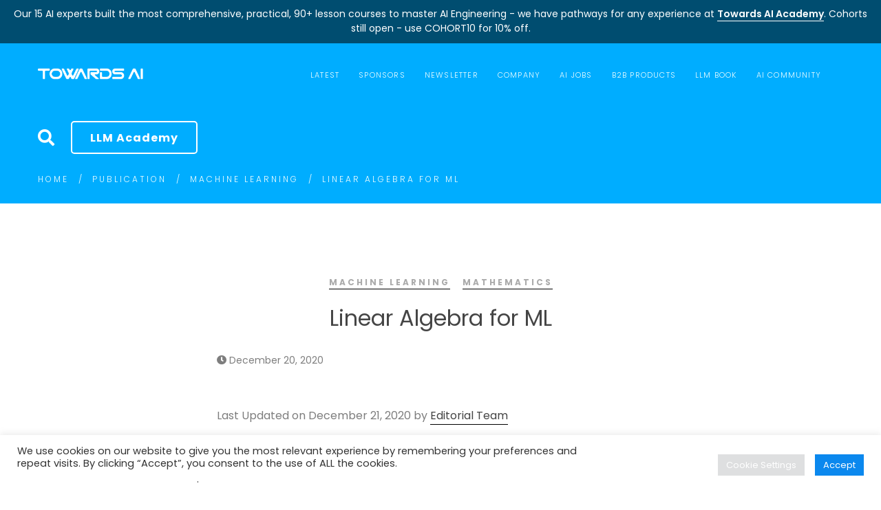

--- FILE ---
content_type: text/html; charset=UTF-8
request_url: https://towardsai.net/p/machine-learning/linear-algebra-for-ml
body_size: 42373
content:
<!-- This page is cached by the Hummingbird Performance plugin v3.18.1 - https://wordpress.org/plugins/hummingbird-performance/. --><!DOCTYPE html>
<!-- [if startif]
/*! Copyright (c) Towards AI, Inc. | All Rights Reserved.
*/
[endif] -->
<html lang="en-US">
<head>
	<!-- Analytics -->
	<script data-cfasync="false" async src="https://www.googletagmanager.com/gtag/js?id=G-9D3HKKFV1Q"></script>
	<script data-cfasync="false">
	  window.dataLayer = window.dataLayer || [];
	  function ga(){dataLayer.push(arguments);}
	  ga('js', new Date());
	  ga('config', 'G-9D3HKKFV1Q', { 'anonymize_ip': true });
		// ga('config', 'AW-11339682862', { 'anonymize_ip': true }); //google ads
	</script>
	<!-- /Analytics -->
	<!-- RTP -->
	<script data-cfasync="false" type="text/javascript">
	if (window.trustedTypes && trustedTypes.createPolicy) {
		// Feature testing
	  trustedTypes.createPolicy('default', {
	    createHTML: (string, sink) => DOMPurify.sanitize(string, {RETURN_TRUSTED_TYPE: true})
	  });
	}
	</script>
	<!-- /RTP -->
	<meta charset="UTF-8">
	<meta name="viewport" content="width=device-width, initial-scale=1">
	<link rel="profile" href="http://gmpg.org/xfn/11">
		<title>Linear Algebra for ML | Towards AI</title>
<meta name='robots' content='max-image-preview:large' />
<link rel='dns-prefetch' href='//b3688296.smushcdn.com' />
<link rel='dns-prefetch' href='//hb.wpmucdn.com' />
<link href='//hb.wpmucdn.com' rel='preconnect' />
<link rel="alternate" type="application/rss+xml" title="Towards AI &raquo; Feed" href="https://towardsai.net/feed" />
<link rel="alternate" title="oEmbed (JSON)" type="application/json+oembed" href="https://towardsai.net/wp-json/oembed/1.0/embed?url=https%3A%2F%2Ftowardsai.net%2Fp%2Fmachine-learning%2Flinear-algebra-for-ml" />
<link rel="alternate" title="oEmbed (XML)" type="text/xml+oembed" href="https://towardsai.net/wp-json/oembed/1.0/embed?url=https%3A%2F%2Ftowardsai.net%2Fp%2Fmachine-learning%2Flinear-algebra-for-ml&#038;format=xml" />
		<style>
			.lazyload,
			.lazyloading {
				max-width: 100%;
			}
		</style>
		<style id='wp-img-auto-sizes-contain-inline-css' type='text/css'>
img:is([sizes=auto i],[sizes^="auto," i]){contain-intrinsic-size:3000px 1500px}
/*# sourceURL=wp-img-auto-sizes-contain-inline-css */
</style>
<style id='wp-block-library-inline-css' type='text/css'>
:root{--wp-block-synced-color:#7a00df;--wp-block-synced-color--rgb:122,0,223;--wp-bound-block-color:var(--wp-block-synced-color);--wp-editor-canvas-background:#ddd;--wp-admin-theme-color:#007cba;--wp-admin-theme-color--rgb:0,124,186;--wp-admin-theme-color-darker-10:#006ba1;--wp-admin-theme-color-darker-10--rgb:0,107,160.5;--wp-admin-theme-color-darker-20:#005a87;--wp-admin-theme-color-darker-20--rgb:0,90,135;--wp-admin-border-width-focus:2px}@media (min-resolution:192dpi){:root{--wp-admin-border-width-focus:1.5px}}.wp-element-button{cursor:pointer}:root .has-very-light-gray-background-color{background-color:#eee}:root .has-very-dark-gray-background-color{background-color:#313131}:root .has-very-light-gray-color{color:#eee}:root .has-very-dark-gray-color{color:#313131}:root .has-vivid-green-cyan-to-vivid-cyan-blue-gradient-background{background:linear-gradient(135deg,#00d084,#0693e3)}:root .has-purple-crush-gradient-background{background:linear-gradient(135deg,#34e2e4,#4721fb 50%,#ab1dfe)}:root .has-hazy-dawn-gradient-background{background:linear-gradient(135deg,#faaca8,#dad0ec)}:root .has-subdued-olive-gradient-background{background:linear-gradient(135deg,#fafae1,#67a671)}:root .has-atomic-cream-gradient-background{background:linear-gradient(135deg,#fdd79a,#004a59)}:root .has-nightshade-gradient-background{background:linear-gradient(135deg,#330968,#31cdcf)}:root .has-midnight-gradient-background{background:linear-gradient(135deg,#020381,#2874fc)}:root{--wp--preset--font-size--normal:16px;--wp--preset--font-size--huge:42px}.has-regular-font-size{font-size:1em}.has-larger-font-size{font-size:2.625em}.has-normal-font-size{font-size:var(--wp--preset--font-size--normal)}.has-huge-font-size{font-size:var(--wp--preset--font-size--huge)}.has-text-align-center{text-align:center}.has-text-align-left{text-align:left}.has-text-align-right{text-align:right}.has-fit-text{white-space:nowrap!important}#end-resizable-editor-section{display:none}.aligncenter{clear:both}.items-justified-left{justify-content:flex-start}.items-justified-center{justify-content:center}.items-justified-right{justify-content:flex-end}.items-justified-space-between{justify-content:space-between}.screen-reader-text{border:0;clip-path:inset(50%);height:1px;margin:-1px;overflow:hidden;padding:0;position:absolute;width:1px;word-wrap:normal!important}.screen-reader-text:focus{background-color:#ddd;clip-path:none;color:#444;display:block;font-size:1em;height:auto;left:5px;line-height:normal;padding:15px 23px 14px;text-decoration:none;top:5px;width:auto;z-index:100000}html :where(.has-border-color){border-style:solid}html :where([style*=border-top-color]){border-top-style:solid}html :where([style*=border-right-color]){border-right-style:solid}html :where([style*=border-bottom-color]){border-bottom-style:solid}html :where([style*=border-left-color]){border-left-style:solid}html :where([style*=border-width]){border-style:solid}html :where([style*=border-top-width]){border-top-style:solid}html :where([style*=border-right-width]){border-right-style:solid}html :where([style*=border-bottom-width]){border-bottom-style:solid}html :where([style*=border-left-width]){border-left-style:solid}html :where(img[class*=wp-image-]){height:auto;max-width:100%}:where(figure){margin:0 0 1em}html :where(.is-position-sticky){--wp-admin--admin-bar--position-offset:var(--wp-admin--admin-bar--height,0px)}@media screen and (max-width:600px){html :where(.is-position-sticky){--wp-admin--admin-bar--position-offset:0px}}

/*# sourceURL=wp-block-library-inline-css */
</style><style id='global-styles-inline-css' type='text/css'>
:root{--wp--preset--aspect-ratio--square: 1;--wp--preset--aspect-ratio--4-3: 4/3;--wp--preset--aspect-ratio--3-4: 3/4;--wp--preset--aspect-ratio--3-2: 3/2;--wp--preset--aspect-ratio--2-3: 2/3;--wp--preset--aspect-ratio--16-9: 16/9;--wp--preset--aspect-ratio--9-16: 9/16;--wp--preset--color--black: #000000;--wp--preset--color--cyan-bluish-gray: #abb8c3;--wp--preset--color--white: #ffffff;--wp--preset--color--pale-pink: #f78da7;--wp--preset--color--vivid-red: #cf2e2e;--wp--preset--color--luminous-vivid-orange: #ff6900;--wp--preset--color--luminous-vivid-amber: #fcb900;--wp--preset--color--light-green-cyan: #7bdcb5;--wp--preset--color--vivid-green-cyan: #00d084;--wp--preset--color--pale-cyan-blue: #8ed1fc;--wp--preset--color--vivid-cyan-blue: #0693e3;--wp--preset--color--vivid-purple: #9b51e0;--wp--preset--gradient--vivid-cyan-blue-to-vivid-purple: linear-gradient(135deg,rgb(6,147,227) 0%,rgb(155,81,224) 100%);--wp--preset--gradient--light-green-cyan-to-vivid-green-cyan: linear-gradient(135deg,rgb(122,220,180) 0%,rgb(0,208,130) 100%);--wp--preset--gradient--luminous-vivid-amber-to-luminous-vivid-orange: linear-gradient(135deg,rgb(252,185,0) 0%,rgb(255,105,0) 100%);--wp--preset--gradient--luminous-vivid-orange-to-vivid-red: linear-gradient(135deg,rgb(255,105,0) 0%,rgb(207,46,46) 100%);--wp--preset--gradient--very-light-gray-to-cyan-bluish-gray: linear-gradient(135deg,rgb(238,238,238) 0%,rgb(169,184,195) 100%);--wp--preset--gradient--cool-to-warm-spectrum: linear-gradient(135deg,rgb(74,234,220) 0%,rgb(151,120,209) 20%,rgb(207,42,186) 40%,rgb(238,44,130) 60%,rgb(251,105,98) 80%,rgb(254,248,76) 100%);--wp--preset--gradient--blush-light-purple: linear-gradient(135deg,rgb(255,206,236) 0%,rgb(152,150,240) 100%);--wp--preset--gradient--blush-bordeaux: linear-gradient(135deg,rgb(254,205,165) 0%,rgb(254,45,45) 50%,rgb(107,0,62) 100%);--wp--preset--gradient--luminous-dusk: linear-gradient(135deg,rgb(255,203,112) 0%,rgb(199,81,192) 50%,rgb(65,88,208) 100%);--wp--preset--gradient--pale-ocean: linear-gradient(135deg,rgb(255,245,203) 0%,rgb(182,227,212) 50%,rgb(51,167,181) 100%);--wp--preset--gradient--electric-grass: linear-gradient(135deg,rgb(202,248,128) 0%,rgb(113,206,126) 100%);--wp--preset--gradient--midnight: linear-gradient(135deg,rgb(2,3,129) 0%,rgb(40,116,252) 100%);--wp--preset--font-size--small: 13px;--wp--preset--font-size--medium: 20px;--wp--preset--font-size--large: 36px;--wp--preset--font-size--x-large: 42px;--wp--preset--spacing--20: 0.44rem;--wp--preset--spacing--30: 0.67rem;--wp--preset--spacing--40: 1rem;--wp--preset--spacing--50: 1.5rem;--wp--preset--spacing--60: 2.25rem;--wp--preset--spacing--70: 3.38rem;--wp--preset--spacing--80: 5.06rem;--wp--preset--shadow--natural: 6px 6px 9px rgba(0, 0, 0, 0.2);--wp--preset--shadow--deep: 12px 12px 50px rgba(0, 0, 0, 0.4);--wp--preset--shadow--sharp: 6px 6px 0px rgba(0, 0, 0, 0.2);--wp--preset--shadow--outlined: 6px 6px 0px -3px rgb(255, 255, 255), 6px 6px rgb(0, 0, 0);--wp--preset--shadow--crisp: 6px 6px 0px rgb(0, 0, 0);}:where(.is-layout-flex){gap: 0.5em;}:where(.is-layout-grid){gap: 0.5em;}body .is-layout-flex{display: flex;}.is-layout-flex{flex-wrap: wrap;align-items: center;}.is-layout-flex > :is(*, div){margin: 0;}body .is-layout-grid{display: grid;}.is-layout-grid > :is(*, div){margin: 0;}:where(.wp-block-columns.is-layout-flex){gap: 2em;}:where(.wp-block-columns.is-layout-grid){gap: 2em;}:where(.wp-block-post-template.is-layout-flex){gap: 1.25em;}:where(.wp-block-post-template.is-layout-grid){gap: 1.25em;}.has-black-color{color: var(--wp--preset--color--black) !important;}.has-cyan-bluish-gray-color{color: var(--wp--preset--color--cyan-bluish-gray) !important;}.has-white-color{color: var(--wp--preset--color--white) !important;}.has-pale-pink-color{color: var(--wp--preset--color--pale-pink) !important;}.has-vivid-red-color{color: var(--wp--preset--color--vivid-red) !important;}.has-luminous-vivid-orange-color{color: var(--wp--preset--color--luminous-vivid-orange) !important;}.has-luminous-vivid-amber-color{color: var(--wp--preset--color--luminous-vivid-amber) !important;}.has-light-green-cyan-color{color: var(--wp--preset--color--light-green-cyan) !important;}.has-vivid-green-cyan-color{color: var(--wp--preset--color--vivid-green-cyan) !important;}.has-pale-cyan-blue-color{color: var(--wp--preset--color--pale-cyan-blue) !important;}.has-vivid-cyan-blue-color{color: var(--wp--preset--color--vivid-cyan-blue) !important;}.has-vivid-purple-color{color: var(--wp--preset--color--vivid-purple) !important;}.has-black-background-color{background-color: var(--wp--preset--color--black) !important;}.has-cyan-bluish-gray-background-color{background-color: var(--wp--preset--color--cyan-bluish-gray) !important;}.has-white-background-color{background-color: var(--wp--preset--color--white) !important;}.has-pale-pink-background-color{background-color: var(--wp--preset--color--pale-pink) !important;}.has-vivid-red-background-color{background-color: var(--wp--preset--color--vivid-red) !important;}.has-luminous-vivid-orange-background-color{background-color: var(--wp--preset--color--luminous-vivid-orange) !important;}.has-luminous-vivid-amber-background-color{background-color: var(--wp--preset--color--luminous-vivid-amber) !important;}.has-light-green-cyan-background-color{background-color: var(--wp--preset--color--light-green-cyan) !important;}.has-vivid-green-cyan-background-color{background-color: var(--wp--preset--color--vivid-green-cyan) !important;}.has-pale-cyan-blue-background-color{background-color: var(--wp--preset--color--pale-cyan-blue) !important;}.has-vivid-cyan-blue-background-color{background-color: var(--wp--preset--color--vivid-cyan-blue) !important;}.has-vivid-purple-background-color{background-color: var(--wp--preset--color--vivid-purple) !important;}.has-black-border-color{border-color: var(--wp--preset--color--black) !important;}.has-cyan-bluish-gray-border-color{border-color: var(--wp--preset--color--cyan-bluish-gray) !important;}.has-white-border-color{border-color: var(--wp--preset--color--white) !important;}.has-pale-pink-border-color{border-color: var(--wp--preset--color--pale-pink) !important;}.has-vivid-red-border-color{border-color: var(--wp--preset--color--vivid-red) !important;}.has-luminous-vivid-orange-border-color{border-color: var(--wp--preset--color--luminous-vivid-orange) !important;}.has-luminous-vivid-amber-border-color{border-color: var(--wp--preset--color--luminous-vivid-amber) !important;}.has-light-green-cyan-border-color{border-color: var(--wp--preset--color--light-green-cyan) !important;}.has-vivid-green-cyan-border-color{border-color: var(--wp--preset--color--vivid-green-cyan) !important;}.has-pale-cyan-blue-border-color{border-color: var(--wp--preset--color--pale-cyan-blue) !important;}.has-vivid-cyan-blue-border-color{border-color: var(--wp--preset--color--vivid-cyan-blue) !important;}.has-vivid-purple-border-color{border-color: var(--wp--preset--color--vivid-purple) !important;}.has-vivid-cyan-blue-to-vivid-purple-gradient-background{background: var(--wp--preset--gradient--vivid-cyan-blue-to-vivid-purple) !important;}.has-light-green-cyan-to-vivid-green-cyan-gradient-background{background: var(--wp--preset--gradient--light-green-cyan-to-vivid-green-cyan) !important;}.has-luminous-vivid-amber-to-luminous-vivid-orange-gradient-background{background: var(--wp--preset--gradient--luminous-vivid-amber-to-luminous-vivid-orange) !important;}.has-luminous-vivid-orange-to-vivid-red-gradient-background{background: var(--wp--preset--gradient--luminous-vivid-orange-to-vivid-red) !important;}.has-very-light-gray-to-cyan-bluish-gray-gradient-background{background: var(--wp--preset--gradient--very-light-gray-to-cyan-bluish-gray) !important;}.has-cool-to-warm-spectrum-gradient-background{background: var(--wp--preset--gradient--cool-to-warm-spectrum) !important;}.has-blush-light-purple-gradient-background{background: var(--wp--preset--gradient--blush-light-purple) !important;}.has-blush-bordeaux-gradient-background{background: var(--wp--preset--gradient--blush-bordeaux) !important;}.has-luminous-dusk-gradient-background{background: var(--wp--preset--gradient--luminous-dusk) !important;}.has-pale-ocean-gradient-background{background: var(--wp--preset--gradient--pale-ocean) !important;}.has-electric-grass-gradient-background{background: var(--wp--preset--gradient--electric-grass) !important;}.has-midnight-gradient-background{background: var(--wp--preset--gradient--midnight) !important;}.has-small-font-size{font-size: var(--wp--preset--font-size--small) !important;}.has-medium-font-size{font-size: var(--wp--preset--font-size--medium) !important;}.has-large-font-size{font-size: var(--wp--preset--font-size--large) !important;}.has-x-large-font-size{font-size: var(--wp--preset--font-size--x-large) !important;}
/*# sourceURL=global-styles-inline-css */
</style>

<style id='classic-theme-styles-inline-css' type='text/css'>
/*! This file is auto-generated */
.wp-block-button__link{color:#fff;background-color:#32373c;border-radius:9999px;box-shadow:none;text-decoration:none;padding:calc(.667em + 2px) calc(1.333em + 2px);font-size:1.125em}.wp-block-file__button{background:#32373c;color:#fff;text-decoration:none}
/*# sourceURL=/wp-includes/css/classic-themes.min.css */
</style>
<link rel='stylesheet' id='wphb-1-css' href='https://hb.wpmucdn.com/towardsai.net/06138713-c2f8-4d21-add4-e7b2b91ffc83.css' type='text/css' media='all' />
<style id='wphb-1-inline-css' type='text/css'>

				.primary-font, .tm-button, button, input, select, textarea{ font-family: Poppins }
				.primary-font-important { font-family: Poppins !important }
				body{font-size: 14px}
				h1,.h1{font-size: 39.2px}
				h2,.h2{font-size: 25.2px}
				h3,.h3{font-size: 22.4px}
				h4,.h4{font-size: 16.8px}
				h5,.h5{font-size: 14px}
				h6,.h6{font-size: 9.8px}

				@media (min-width: 544px) and (max-width: 1199px) {
					body{font-size: calc(14px + (14 - 14) * ((100vw - 554px) / 646))}
					h1,.h1{font-size: calc(39.2px + (56 - 39.2) * ((100vw - 554px) / 646))}
					h2,.h2{font-size: calc(25.2px + (36 - 25.2) * ((100vw - 554px) / 646))}
					h3,.h3{font-size: calc(22.4px + (32 - 22.4) * ((100vw - 554px) / 646))}
					h4,.h4{font-size: calc(16.8px + (24 - 16.8) * ((100vw - 554px) / 646))}
					h5,.h5{font-size: calc(14px + (20 - 14) * ((100vw - 554px) / 646))}
					h6,.h6{font-size: calc(9.8px + (14 - 9.8) * ((100vw - 554px) / 646))}
				}
			.tm-sticky-kit.is_stuck { 
				padding-top: 95px; 
			}.boxed {
                max-width: 1200px;
            }
            @media (min-width: 1200px) { .container {
				max-width: 1200px;
			}}
				.primary-color,
				.topbar a,
				.tm-button.tm-button-primary.style-text,
				.tm-button.tm-button-primary.style-text:hover .button-icon,
				.tm-button,
				.highlight-text-02 mark,
				.highlight-text-04 mark,
				.tm-button.style-flat.tm-button-primary:hover,
				.tm-mailchimp-form.style-4 .form-submit:hover,
				.header-20 .heading mark,
				.wpcf7-text.wpcf7-text, .wpcf7-textarea,
				.tm-list--auto-numbered .tm-list__marker,
				.tm-list--manual-numbered .tm-list__marker,
				.tm-info-boxes.style-metro .grid-item.skin-secondary .box-title,
				.tm-twitter.style-slider-quote .tweet-text a:hover,
				.tm-twitter.style-slider-quote-02 .tweet-text a:hover,
				.tm-slider-icon-list .marker,
				.tm-portfolio [data-overlay-animation='faded'] .post-overlay-title a:hover,
				.tm-portfolio [data-overlay-animation='faded'] .post-overlay-categories,
				.tm-portfolio [data-overlay-animation='modern'] .post-overlay-title a:hover,
				.tm-portfolio [data-overlay-animation='modern'] .post-overlay-categories,
				.tm-portfolio.style-full-wide-slider .post-overlay-categories,
				.tm-portfolio.style-full-wide-slider .post-overlay-title a:hover,
				.page-template-one-page-scroll[data-row-skin='dark'] #fp-nav ul li .fp-tooltip,
				.single-portfolio .portfolio-link a,
				.single-portfolio .portfolio-link a:hover span,
				.related-portfolio-item .post-overlay-categories,
				.single-post .page-main-content .post-tags a:hover,
				.single-post .post-link a,
				.gmap-marker-content,
				.vc_tta-color-primary.vc_tta-style-outline .vc_tta-panel .vc_tta-panel-title>a,
				.comment-list .comment-datetime:before
				{
					color: #38cb89 
				}
				.primary-color-important,
				.primary-color-hover-important:hover,
				.tm-box-icon.style-6 .tm-button:hover .button-text,
				.tm-box-icon.style-6 .tm-button:hover .button-link
				{
					color: #38cb89!important;
				}
				.primary-background-color,
				.tm-blog.style-grid_classic .post-link,
				.tm-blog.style-grid_masonry .post-link,
				.tm-button.style-flat.tm-button-primary,
				.tm-button.style-outline.tm-button-primary:hover,
				.tm-gradation .count, .tm-gradation .count-wrap:before, .tm-gradation .count-wrap:after,
				.tm-info-boxes.style-metro .grid-item.skin-primary,
				.tm-contact-form-7.skin-light .wpcf7-submit:hover,
				.widget_categories .count, .widget_product_categories .count,
				.top-bar-01 .top-bar-button:hover,
				.tm-search-form .search-submit:hover,
				.tm-mailchimp-form.style-4 .form-submit,
				.page-preloader .object,
				.vc_tta-color-primary.vc_tta-style-classic .vc_tta-tab>a,
				.vc_tta-color-primary.vc_tta-style-classic .vc_tta-panel .vc_tta-panel-heading,
				.vc_tta-tabs.vc_tta-color-primary.vc_tta-style-modern .vc_tta-tab > a,
				.vc_tta-color-primary.vc_tta-style-modern .vc_tta-panel .vc_tta-panel-heading,
				.vc_tta-color-primary.vc_tta-style-flat .vc_tta-panel .vc_tta-panel-body,
				.vc_tta-color-primary.vc_tta-style-flat .vc_tta-panel .vc_tta-panel-heading,
				.vc_tta-color-primary.vc_tta-style-flat .vc_tta-tab>a,
				.vc_tta-color-primary.vc_tta-style-outline .vc_tta-panel:not(.vc_active) .vc_tta-panel-heading:focus,
				.vc_tta-color-primary.vc_tta-style-outline .vc_tta-panel:not(.vc_active) .vc_tta-panel-heading:hover,
				.vc_tta-color-primary.vc_tta-style-outline .vc_tta-tab:not(.vc_active) >a:focus,
				.vc_tta-color-primary.vc_tta-style-outline .vc_tta-tab:not(.vc_active) >a:hover
				{
					background-color: #38cb89;
				}
				.primary-background-color-important,
				.primary-background-color-hover-important:hover,
				.mejs-controls .mejs-time-rail .mejs-time-current
				{
					background-color: #38cb89!important;
				}.primary-border-color,
				.tm-button.style-outline.tm-button-primary,
				.tm-contact-form-7.skin-light .wpcf7-submit,
				.tm-mailchimp-form.style-4 .form-submit,
				.vc_tta-color-primary.vc_tta-style-classic .vc_tta-panel .vc_tta-panel-heading,
				.vc_tta-color-primary.vc_tta-style-outline .vc_tta-panel .vc_tta-panel-heading,
				.vc_tta-color-primary.vc_tta-style-outline .vc_tta-controls-icon::after,
				.vc_tta-color-primary.vc_tta-style-outline .vc_tta-controls-icon::before,
				.vc_tta-color-primary.vc_tta-style-outline .vc_tta-panel .vc_tta-panel-body,
				.vc_tta-color-primary.vc_tta-style-outline .vc_tta-panel .vc_tta-panel-body::after,
				.vc_tta-color-primary.vc_tta-style-outline .vc_tta-panel .vc_tta-panel-body::before,
				.vc_tta-tabs.vc_tta-color-primary.vc_tta-style-outline .vc_tta-tab > a
				{
					border-color: #38cb89;
				}.primary-border-color-important,
				.primary-border-color-hover-important:hover,
				.tm-button.style-flat.tm-button-primary
				{
					border-color: #38cb89!important;
				}
                mark,
                .page-close-mobile-menu:hover,
                .growl-close:hover,
                .secondary-color,
                .tm-button.style-flat.tm-button-secondary:hover,
				.tm-button.style-outline.tm-button-secondary,
				.tm-button.style-text.tm-button-secondary,
				.tm-button.style-text.tm-button-secondary:hover .button-icon,
				.tm-button.style-outline.tm-button-grey,
				.tm-button.style-flat.tm-button-grey:hover,
				.tm-button.style-flat.tm-button-white-alt,
				.tm-view-demo .tm-button.tm-button-view-demo,
				.tm-box-icon.style-3 .icon,
				.tm-box-icon.style-5 .icon,
				.tm-box-icon.style-6 .icon,
				.tm-box-icon.style-7 .icon,
				.tm-box-icon.style-8 .icon,
				.tm-box-icon.style-12 .icon,
				.tm-box-icon.style-13 .icon,
				.tm-box-icon.style-14 .icon,
				.tm-box-icon.style-15 .heading,
				.tm-heading.right-separator .heading,
				.tm-maps.overlay-style-02 .middle-dot,
				.tm-product-banner-slider .tm-product-banner-btn,
				.tm-countdown.skin-dark .number,
				.tm-countdown.skin-dark .separator,
				.tm-drop-cap.style-1 .drop-cap,
				.vc_progress_bar .vc_single_bar_title .vc_label_units,
				.highlight-text mark, .typed-text mark, .typed-text-2 mark,
				.typed-text .typed-cursor, .typed-text-2 .typed-cursor,
				.tm-twitter.style-slider-quote .tweet-info:before,
				.tm-twitter.style-slider-quote .tweet-text a,
				.tm-twitter.style-slider-quote-02 .tweet-info:before,
				.tm-twitter.style-slider-quote-02 .tweet-text a,
				.tm-twitter .tweet:before,
				.tm-swiper.nav-style-2 .swiper-nav-button:hover,
				.testimonial-rating .ion-android-star,
				.tm-info-boxes.style-metro .grid-item.skin-primary .box-title,
				.tm-team-member .social-networks a:hover,
				.tm-instagram .instagram-user-name,
				.tm-blog .post-title a:hover,
				.tm-blog .post-categories a:hover,
				.tm-blog.style-list .post-item .post-link a,
				.tm-portfolio [data-overlay-animation='faded-light'] .post-overlay-title a:hover,
				.tm-portfolio [data-overlay-animation='faded-light'] .post-overlay-categories a:hover,
				.tm-portfolio [data-overlay-animation='zoom'] .post-overlay-title a:hover,
				.tm-portfolio [data-overlay-animation='zoom'] .post-overlay-categories a:hover,
				.tm-portfolio [data-overlay-animation='zoom2'] .post-item-wrapper:hover .post-overlay-title,
				.tm-portfolio.style-full-wide-slider .post-overlay-categories a:hover,
				.tm-product.style-grid-simple .product-categories a:hover,
				.tm-pricing.style-1 .title,
				.tm-pricing.style-2 .icon,
				.tm-social-networks .link:hover,
				.tm-social-networks.style-icons .link:hover,
				.header-info .info-icon,
				.skin-secondary .wpcf7-text.wpcf7-text, .skin-secondary .wpcf7-textarea,
				.tm-menu .menu-price,
				.wpb-js-composer .vc_tta-style-atomlab-01 .vc_tta-tab,
				.wpb-js-composer .vc_tta-style-atomlab-03 .vc_tta-tab,
				.page-content .tm-custom-menu.style-1 .menu a:hover,
				.post-share a:hover,
				.post-share-toggle,
				.single-post .post-categories a:hover,
				.related-posts .related-post-title a:hover,
				.single-portfolio .related-portfolio-wrap .post-overlay-title a:hover,
				.return-blog-page,
				.comments-area .comment-count,
				.single-portfolio .portfolio-categories a:hover,
				.widget .mc4wp-form button[type=submit],
				.tm-mailchimp-form.style-2 .form-submit,
				.tm-mailchimp-form.style-3 .form-submit,
				.page-template-coming-soon-01 .mc4wp-form .form-submit,
				.page-template-coming-soon-02 .cs-countdown .number,
				.page-content .widget a:hover,
				.page-sidebar-fixed .widget a:hover,
				.tm-view-demo-icon .item-icon,
				.menu--primary .menu-item-feature,
				.gmap-marker-title,
				.nav-links a:hover:after,
				.page-main-content .search-form .search-submit:hover .search-btn-icon,
				.widget_search .search-submit:hover .search-btn-icon, .widget_product_search .search-submit:hover .search-btn-icon,
				.page-links > span, .page-links > a:hover, .page-links > a:focus,
				.comment-nav-links li a:hover, .comment-nav-links li a:focus, .comment-nav-links li .current,
				.page-pagination li a:hover, .page-pagination li a:focus, .page-pagination li .current
				{ 
					color: #0b88ee 
				}
                .secondary-color-important,
				.secondary-color-hover-important:hover,
				 .widget_categories a:hover, .widget_categories .current-cat-ancestor > a, .widget_categories .current-cat-parent > a, .widget_categories .current-cat > a
				 {
                      color: #0b88ee!important;
				 }
                .secondary-background-color,
                .page-scroll-up,
                .widget_calendar #today,
                .top-bar-01 .top-bar-button,
                .desktop-menu .header-09 .header-special-button,
				.tm-maps.overlay-style-01 .animated-dot .middle-dot,
				.tm-maps.overlay-style-01 .animated-dot div[class*='signal'],
				.tm-card.style-2 .icon:before,
				.tm-gallery .overlay,
				.tm-grid-wrapper .filter-counter,
				.tm-blog.style-list .post-quote,
				.tm-blog.style-grid .post-overlay,
				.tm-blog.style-carousel .post-overlay,
				.tm-blog.style-grid_masonry .post-quote,
				.tm-blog.style-grid_classic .post-quote,
				.tm-blog.style-metro .post-thumbnail,
				.tm-portfolio [data-overlay-animation='zoom2'] .post-item-wrapper:hover .post-read-more,
				.tm-drop-cap.style-2 .drop-cap,
				.tm-box-icon.style-5:hover .icon,
				.tm-box-icon.style-12:hover .content-wrap,
				.tm-info-boxes.style-metro .grid-item.skin-secondary,
				.tm-card.style-1,
				.tm-timeline ul li:after,
				.tm-button.style-flat.tm-button-secondary,
				.tm-button.style-outline.tm-button-secondary:hover,
				.tm-swiper .swiper-nav-button:hover,
				.wpb-js-composer .vc_tta-style-atomlab-01 .vc_tta-tab.vc_active > a,
				.wpb-js-composer .vc_tta-style-atomlab-03 .vc_tta-tab.vc_active > a,
				.single-post .post-quote-overlay,
				.portfolio-details-gallery .gallery-item .overlay,
				.tagcloud a:hover,
				.tm-search-form .category-list a:hover,
				.tm-mailchimp-form.style-1 .form-submit,
				.page-template-coming-soon-02 .mc4wp-form .form-submit,
				.select2-container--default .select2-results__option--highlighted[aria-selected]
				{
					background-color: #0b88ee;
				}
                .secondary-background-color-important,
				.secondary-background-color-hover-important:hover,
				.tm-swiper.pagination-style-3 .swiper-pagination-bullet.swiper-pagination-bullet-active:before,
				.tm-swiper.pagination-style-4 .swiper-pagination-bullet:hover:before,
				.tm-swiper.pagination-style-4 .swiper-pagination-bullet.swiper-pagination-bullet-active:before,
				.lg-progress-bar .lg-progress
				{
					background-color: #0b88ee!important;
				}
				.tm-view-demo .overlay
				{
					background-color: rgba(11,136,238,0.9);
				}
				.tm-popup-video.style-poster-02 .video-overlay,
                .btn-view-full-map
				{
					background-color: rgba(11,136,238,0.7);
				}
				.secondary-border-color,
				.tm-box-icon.style-8 .icon,
                input[type='text']:focus,
                input[type='email']:focus,
                input[type='url']:focus,
                input[type='password']:focus,
                input[type='search']:focus,
                input[type='number']:focus,
                input[type='tel']:focus,
                input[type='range']:focus,
                input[type='date']:focus,
                input[type='month']:focus,
                input[type='week']:focus,
                input[type='time']:focus,
                input[type='datetime']:focus,
                input[type='datetime-local']:focus,
                input[type='color']:focus, textarea:focus,
                select:focus,
                .popup-search-wrap .search-form .search-field:focus,
                .widget .mc4wp-form input[type=email]:focus,
				.tm-button.style-outline.tm-button-secondary,
				.tm-button.style-flat.tm-button-secondary,
				.tm-blog.style-grid .post-item:hover,
				.tm-blog.style-carousel .post-item:hover,
				.tm-swiper .swiper-nav-button:hover,
				.tm-swiper .swiper-pagination-bullet:hover:before, .tm-swiper .swiper-pagination-bullet.swiper-pagination-bullet-active:before,
				.post-share-toggle:hover,
				.return-blog-page:hover
				{
					border-color: #0b88ee;
				}
                .secondary-border-color-important,
				.secondary-border-color-hover-important:hover,
				.tm-maps.overlay-style-02 .animated-dot .signal2,
				.lg-outer .lg-thumb-item.active, .lg-outer .lg-thumb-item:hover,
				#fp-nav ul li a.active span, .fp-slidesNav ul li a.active span
				{
					border-color: #0b88ee!important;
				}
                .tm-grid-wrapper .filter-counter:before,
                .wpb-js-composer .vc_tta-style-atomlab-01 .vc_tta-tab.vc_active:after
                {
					border-top-color: #0b88ee;
				}
                blockquote,
                .wpb-js-composer .vc_tta-style-atomlab-03 .vc_tta-tab.vc_active:after
                {
                    border-left-color: #0b88ee;
                }
				.tm-box-icon.style-12 .content-wrap,
				.tm-box-icon.style-13:hover .content-wrap,
                .wpb-js-composer .vc_tta-style-atomlab-02 .vc_tta-tab.vc_active
                {
					border-bottom-color: #0b88ee;
				}
				.tm-swiper.pagination-style-4 .swiper-pagination-bullet.swiper-pagination-bullet-active:before 
				{
					box-shadow: 0 3px 8px rgba(11,136,238,0.47);
				}.tm-maps.overlay-style-02 .animated-dot .signal2
			{
				box-shadow: inset 0 0 35px 10px #0b88ee;
			}.third-color,
                blockquote,
                .tm-grid-wrapper .filter-text,
                .tm-blog .post-categories,
                .tm-countdown.skin-dark .text,
                .testimonial-by-line,
                .testimonial-rating,
                .tm-heading.modern-text .heading,
                .tm-social-networks.style-title .link-text,
                .tm-posts-widget .post-widget-categories,
                .tm-product.style-grid-simple .product-categories,
                .header-info .info-sub-title,
                .tagcloud a,
                .widget_text,
                .single-post .page-main-content .post-tags,
                .author-biographical-info,
                .author-social-networks a,
                .comment-list .comment-datetime,
                .comment-actions a,
                .nav-links a,
                .widget_categories a,
                .widget_product_categories a,
                .single-post .post-categories
                { 
					color: #ababab 
				}
                .tm-grid-wrapper .btn-filter:hover .filter-text,
                .tm-grid-wrapper .btn-filter.current .filter-text
                {
                    background-color: #ababab
                }
            
				@media (min-width: 768px) {
					.page-content .page-sidebar {
						flex: 0 0 33.33333%;
						max-width: 33.33333%;
					}
					.page-main-content {
						flex: 0 0 66.66667%;
						max-width: 66.66667%;
					}
				}
				@media (min-width: 1200px) {
					.page-sidebar-left .page-sidebar-inner {
						padding-right: 30px;
					}
					.page-sidebar-right .page-sidebar-inner {
						padding-left: 30px;
					}
				}
					@media (max-width: 767px) {
						.page-main-content {
							-webkit-order: -1;
							-moz-order: -1;
							order: -1;
							margin-bottom: 50px;
						}
					}.page-title-bar-01 .page-title-bar-inner {
                	background: #f7fbfe;
                    background: -moz-linear-gradient(-180deg, #fff 0%, #f7fbfe 100%);
                    background: -webkit-linear-gradient(-180deg, #fff 0%,#f7fbfe 100%);
                    background: -o-linear-gradient(-180deg, #fff 0%,#f7fbfe 100%);
                    background: -ms-linear-gradient(-180deg, #fff 0%,#f7fbfe 100%);
                    background: linear-gradient(-180deg, #fff 0%,#f7fbfe 100%);    
                }.page-footer .widgettitle { color: #cccccc; }
						.page-footer,
						.page-footer .widget_text { 
							color: #7e7e7e;
						}
			                .page-footer a,
			                .page-footer .widget_recent_entries li a,
			                .page-footer .widget_recent_comments li a,
			                .page-footer .widget_archive li a,
			                .page-footer .widget_categories li a,
			                .page-footer .widget_meta li a,
			                .page-footer .widget_product_categories li a,
			                .page-footer .widget_rss li a,
			                .page-footer .widget_pages li a,
			                .page-footer .widget_nav_menu li a,
			                .page-footer .insight-core-bmw li a { 
			                    color: #7e7e7e;
			                }
			                .page-footer a:hover,
			                .page-footer .widget_recent_entries li a:hover,
			                .page-footer .widget_recent_comments li a:hover,
			                .page-footer .widget_archive li a:hover,
			                .page-footer .widget_categories li a:hover,
			                .page-footer .widget_meta li a:hover,
			                .page-footer .widget_product_categories li a:hover,
			                .page-footer .widget_rss li a:hover,
			                .page-footer .widget_pages li a:hover,
			                .page-footer .widget_nav_menu li a:hover,
			                .page-footer .insight-core-bmw li a:hover {
			                    color: #0b88ee; 
			                }.page-mobile-main-menu {
                	background: #2AC3DB;
                    background: -moz-linear-gradient(-151deg, #0B88EE 0%, #2AC3DB 100%);
                    background: -webkit-linear-gradient(-151deg, #0B88EE 0%,#2AC3DB 100%);
                    background: -o-linear-gradient(-151deg, #0B88EE 0%,#2AC3DB 100%);
                    background: -ms-linear-gradient(-151deg, #0B88EE 0%,#2AC3DB 100%);
                    background: linear-gradient(-151deg, #0B88EE 0%,#2AC3DB 100%);
                }.lg-backdrop { background-color: #000 !important; }
				.page-popup-search {
					background-color: rgba(0, 77, 112, 0.98) !important;
				}
				.page-popup-search .search-field {
					font-size: 32px !important;
					color: #ffffff !important;
					border-bottom: 2px solid #ffffff !important;
					padding: 12px 0 !important;
					opacity: 1 !important;
					background: transparent !important;
				}
				.page-popup-search .search-field:focus {
					color: #ffffff !important;
					border-bottom-color: #00d4ff !important;
				}
				.page-popup-search .search-field::-webkit-input-placeholder {
					font-size: 32px !important;
					color: rgba(255, 255, 255, 0.4) !important;
				}
				.page-popup-search .search-field:-moz-placeholder {
					font-size: 32px !important;
					color: rgba(255, 255, 255, 0.4) !important;
				}
				.page-popup-search .search-field::-moz-placeholder {
					font-size: 32px !important;
					color: rgba(255, 255, 255, 0.4) !important;
				}
				.page-popup-search .search-field:-ms-input-placeholder {
					font-size: 32px !important;
					color: rgba(255, 255, 255, 0.4) !important;
				}
				.popup-search-opened .page-popup-search .search-field {
					border-bottom-color: #ffffff !important;
				}
				.page-popup-search .popup-search-close {
					font-size: 36px !important;
					color: #ffffff !important;
					opacity: 0.9 !important;
					top: 40px !important;
					right: 40px !important;
				}
				.page-popup-search .popup-search-close:hover {
					color: #ffffff !important;
					opacity: 1 !important;
				}
				.page-popup-search-inner {
					width: 50% !important;
					max-width: 600px !important;
				}
				.page-popup-search .form-description {
					color: rgba(255, 255, 255, 0.7) !important;
					font-size: 14px !important;
					font-weight: 400 !important;
				}
				@media (max-width: 767px) {
					.page-popup-search .search-field,
					.page-popup-search .search-field::-webkit-input-placeholder,
					.page-popup-search .search-field:-moz-placeholder,
					.page-popup-search .search-field::-moz-placeholder,
					.page-popup-search .search-field:-ms-input-placeholder {
						font-size: 24px !important;
					}
					.page-popup-search .popup-search-close {
						font-size: 28px !important;
						top: 20px !important;
						right: 20px !important;
					}
					.page-popup-search-inner {
						width: 85% !important;
					}
				}
			
.top-bar-01{padding-top:0px;padding-bottom:0px;background-color:#6db8f5;color:#fff;}.top-bar-01, .top-bar-01 a{font-weight:400;font-style:italic;line-height:1.71;font-size:14px;}.top-bar-01 a{color:#fff;}.top-bar-01 a:hover, .top-bar-01 a:focus{color:#38cb89;}.top-bar-01 .top-bar-info .info-icon{color:#fff;}.top-bar-02{padding-top:0px;padding-bottom:0px;background-color:#3a96ff;color:#ababab;}.top-bar-02, .top-bar-02 a{font-family:inherit;letter-spacing:0px;line-height:1.5;font-size:10px;}.top-bar-02 a{color:#fff;}.top-bar-02 a:hover, .top-bar-02 a:focus{color:#0b88ee;}.headroom--not-top .page-header-inner{height:65px;padding-top:0px;padding-bottom:0px;border-bottom-color:rgba( 0, 0, 0, 0 )!important;}.headroom--not-top #page-header-inner{background:rgba( 255, 255, 255, 1 );background-color:rgba( 255, 255, 255, 1 );background-repeat:no-repeat;background-position:center center;background-attachment:scroll;-webkit-background-size:cover;-moz-background-size:cover;-ms-background-size:cover;-o-background-size:cover;background-size:cover;}.desktop-menu .headroom--not-top.headroom--not-top .menu--primary .menu__container > li > a,.desktop-menu .headroom--not-top.headroom--not-top .menu--primary .menu__container > ul > li >a{padding-top:25px;padding-bottom:26px;padding-left:18px;padding-right:18px;}.headroom--not-top .menu--primary > ul > li > a{color:#454545!important;}.headroom--not-top .menu--primary > ul > li:hover > a, .headroom--not-top .menu--primary > ul > li > a:focus, .headroom--not-top .menu--primary .current-menu-ancestor > a, .headroom--not-top .menu--primary > ul > li.current-menu-item > a, .headroom--not-top .menu--primary > ul > li.current-menu-item > a .menu-item-title{color:#0b88ee!important;}.headroom--not-top .page-open-mobile-menu i, .headroom--not-top .page-open-main-menu i, .headroom--not-top .popup-search-wrap i, .headroom--not-top .mini-cart .mini-cart-icon, .headroom--not-top .header-social-networks a{color:#454545!important;}.headroom--not-top .page-open-mobile-menu:hover i, .headroom--not-top .page-open-main-menu:hover i, .headroom--not-top .popup-search-wrap:hover i, .headroom--not-top .mini-cart .mini-cart-icon:hover, .headroom--not-top .header-social-networks a:hover{color:#0b88ee!important;}.header-01 .page-header-inner{border-bottom-color:#ededed;background:rgba(255, 255, 255, 1);background-color:rgba(255, 255, 255, 1);background-repeat:no-repeat;background-position:center center;background-attachment:scroll;-webkit-background-size:cover;-moz-background-size:cover;-ms-background-size:cover;-o-background-size:cover;background-size:cover;}.header-01 .page-open-mobile-menu i, .header-01 .page-open-main-menu i, .header-01 .popup-search-wrap i, .header-01 .mini-cart .mini-cart-icon, .header-01 .header-social-networks a{color:#ababab;}.header-01 .page-open-mobile-menu:hover i, .header-01 .page-open-main-menu:hover i, .header-01 .popup-search-wrap:hover i, .header-01 .mini-cart .mini-cart-icon:hover, .header-01 .header-social-networks a:hover{color:#454545;}.desktop-menu .header-01 .menu__container{margin-top:0px;margin-bottom:0px;margin-left:0px;margin-right:20px;}.desktop-menu .header-01 .menu--primary .menu__container > li > a{padding-top:60px;padding-bottom:60px;padding-left:14px;padding-right:14px;}.desktop-menu .header-01 .menu--primary .menu__container > li{margin-top:0px;margin-bottom:0px;margin-left:0px;margin-right:0px;}.header-01 .menu--primary a{font-weight:700;line-height:1.2;text-transform:none;font-size:14px;color:#ababab;}.header-01 .menu--primary li:hover > a, .header-01 .menu--primary > ul > li > a:hover, .header-01 .menu--primary > ul > li > a:focus, .header-01 .menu--primary .current-menu-ancestor > a, .header-01 .menu--primary .current-menu-item > a{color:#454545;}.header-02 .page-header-inner{background:rgba(0, 0, 0, 0);background-color:rgba(0, 0, 0, 0);background-repeat:no-repeat;background-position:center center;background-attachment:scroll;-webkit-background-size:cover;-moz-background-size:cover;-ms-background-size:cover;-o-background-size:cover;background-size:cover;}.header-02 .page-open-mobile-menu i, .header-02 .page-open-main-menu i, .header-02 .popup-search-wrap i, .header-02 .mini-cart .mini-cart-icon, .header-02 .header-social-networks a{color:#ababab;}.header-02 .page-open-mobile-menu:hover i, .header-02 .page-open-main-menu:hover i, .header-02 .popup-search-wrap:hover i, .header-02 .mini-cart .mini-cart-icon:hover, .header-02 .header-social-networks a:hover{color:#454545;}.desktop-menu .header-02 .menu__container{margin-top:0px;margin-bottom:0px;margin-left:0px;margin-right:20px;}.desktop-menu .header-02 .menu--primary .menu__container > li > a{padding-top:60px;padding-bottom:60px;padding-left:14px;padding-right:14px;}.desktop-menu .header-02 .menu--primary .menu__container > li{margin-top:0px;margin-bottom:0px;margin-left:0px;margin-right:0px;}.header-02 .menu--primary a{font-weight:700;line-height:1.2;text-transform:none;font-size:16px;color:#ababab;}.header-02 .menu--primary li:hover > a, .header-02 .menu--primary > ul > li > a:hover, .header-02 .menu--primary > ul > li > a:focus, .header-02 .menu--primary .current-menu-ancestor > a, .header-02 .menu--primary .current-menu-item > a{color:#454545;}.header-03 .page-header-inner{background:rgba(0, 0, 0, 0);background-color:rgba(0, 0, 0, 0);background-repeat:no-repeat;background-position:center center;background-attachment:scroll;-webkit-background-size:cover;-moz-background-size:cover;-ms-background-size:cover;-o-background-size:cover;background-size:cover;}.header-03 .page-open-mobile-menu i, .header-03 .page-open-main-menu i, .header-03 .popup-search-wrap i, .header-03 .mini-cart .mini-cart-icon, .header-03 .header-social-networks a{color:#cee9ff;}.header-03 .page-open-mobile-menu:hover i, .header-03 .page-open-main-menu:hover i, .header-03 .popup-search-wrap:hover i, .header-03 .mini-cart .mini-cart-icon:hover, .header-03 .header-social-networks a:hover{color:#fff;}.header-03.headroom--top .mini-cart-icon:after{background-color:#fff;}.header-03.headroom--top .mini-cart .mini-cart-icon:after{color:#222;}.desktop-menu .header-03 .menu__container{margin-top:0px;margin-bottom:0px;margin-left:0px;margin-right:20px;}.desktop-menu .header-03 .menu--primary .menu__container > li > a{padding-top:60px;padding-bottom:60px;padding-left:14px;padding-right:14px;}.desktop-menu .header-03 .menu--primary .menu__container > li{margin-top:0px;margin-bottom:0px;margin-left:0px;margin-right:0px;}.header-03 .menu--primary a{font-weight:700;line-height:1.2;text-transform:none;font-size:16px;color:#cee9ff;}.header-03 .menu--primary li:hover > a, .header-03 .menu--primary > ul > li > a:hover, .header-03 .menu--primary > ul > li > a:focus, .header-03 .menu--primary .current-menu-ancestor > a, .header-03 .menu--primary .current-menu-item > a{color:#fff;}.header-04 .page-header-inner{background:rgba(0, 0, 0, 0);background-color:rgba(0, 0, 0, 0);background-repeat:no-repeat;background-position:center center;background-attachment:scroll;-webkit-background-size:cover;-moz-background-size:cover;-ms-background-size:cover;-o-background-size:cover;background-size:cover;}.header-04 .page-open-mobile-menu i, .header-04 .page-open-main-menu i, .header-04 .popup-search-wrap i, .header-04 .mini-cart .mini-cart-icon, .header-04 .header-social-networks a{color:#ababab;}.header-04 .page-open-mobile-menu:hover i, .header-04 .page-open-main-menu:hover i, .header-04 .popup-search-wrap:hover i, .header-04 .mini-cart .mini-cart-icon:hover, .header-04 .header-social-networks a:hover{color:#fff;}.desktop-menu .header-04 .menu__container{margin-top:0px;margin-bottom:0px;margin-left:0px;margin-right:20px;}.desktop-menu .header-04 .menu--primary .menu__container > li > a{padding-top:60px;padding-bottom:60px;padding-left:14px;padding-right:14px;}.desktop-menu .header-04 .menu--primary .menu__container > li{margin-top:0px;margin-bottom:0px;margin-left:0px;margin-right:0px;}.header-04 .menu--primary a{font-weight:700;line-height:1.2;text-transform:none;font-size:16px;color:#ababab;}.header-04 .menu--primary li:hover > a, .header-04 .menu--primary > ul > li > a:hover, .header-04 .menu--primary > ul > li > a:focus, .header-04 .menu--primary .current-menu-ancestor > a, .header-04 .menu--primary .current-menu-item > a{color:#fff;}.header-05 .page-header-inner{background:rgba(255, 255, 255, 1);background-color:rgba(255, 255, 255, 1);background-repeat:no-repeat;background-position:center center;background-attachment:scroll;-webkit-background-size:cover;-moz-background-size:cover;-ms-background-size:cover;-o-background-size:cover;background-size:cover;}.header-05 .page-open-mobile-menu i, .header-05 .page-open-main-menu i, .header-05 .popup-search-wrap i, .header-05 .mini-cart .mini-cart-icon, .header-05 .header-social-networks a{color:#ababab;}.header-05 .page-open-mobile-menu:hover i, .header-05 .page-open-main-menu:hover i, .header-05 .popup-search-wrap:hover i, .header-05 .mini-cart .mini-cart-icon:hover, .header-05 .header-social-networks a:hover{color:#454545;}.desktop-menu .header-05 .menu__container{margin-top:0px;margin-bottom:0px;margin-left:0px;margin-right:20px;}.desktop-menu .header-05 .menu--primary .menu__container > li > a{padding-top:60px;padding-bottom:60px;padding-left:14px;padding-right:14px;}.desktop-menu .header-05 .menu--primary .menu__container > li{margin-top:0px;margin-bottom:0px;margin-left:0px;margin-right:0px;}.header-05 .menu--primary a{font-weight:700;line-height:1.2;text-transform:none;font-size:16px;color:#ababab;}.header-05 .menu--primary li:hover > a, .header-05 .menu--primary > ul > li > a:hover, .header-05 .menu--primary > ul > li > a:focus, .header-05 .menu--primary .current-menu-ancestor > a, .header-05 .menu--primary .current-menu-item > a{color:#454545;}.header-06 .page-header-inner{border-bottom-color:rgba( 255, 255, 255, 0.2 );background:rgba(0, 0, 0, 0);background-color:rgba(0, 0, 0, 0);background-repeat:no-repeat;background-position:center center;background-attachment:scroll;-webkit-background-size:cover;-moz-background-size:cover;-ms-background-size:cover;-o-background-size:cover;background-size:cover;}.header-06 .page-open-mobile-menu i, .header-06 .page-open-main-menu i, .header-06 .popup-search-wrap i, .header-06 .mini-cart .mini-cart-icon, .header-06 .header-social-networks a{color:#cee9ff;}.header-06 .page-open-mobile-menu:hover i, .header-06 .page-open-main-menu:hover i, .header-06 .popup-search-wrap:hover i, .header-06 .mini-cart .mini-cart-icon:hover, .header-06 .header-social-networks a:hover{color:#fff;}.desktop-menu .header-06 .menu__container{margin-top:0px;margin-bottom:0px;margin-left:0px;margin-right:20px;}.desktop-menu .header-06 .menu--primary .menu__container > li > a{padding-top:51px;padding-bottom:51px;padding-left:14px;padding-right:14px;}.desktop-menu .header-06 .menu--primary .menu__container > li{margin-top:0px;margin-bottom:0px;margin-left:0px;margin-right:0px;}.header-06 .menu--primary a{font-weight:700;line-height:1.2;text-transform:none;font-size:16px;color:#cee9ff;}.header-06 .menu--primary li:hover > a, .header-06 .menu--primary > ul > li > a:hover, .header-06 .menu--primary > ul > li > a:focus, .header-06 .menu--primary .current-menu-ancestor > a, .header-06 .menu--primary .current-menu-item > a{color:#fff;}.header-07 .page-header-inner{border-bottom-color:rgba( 255, 255, 255, 0 );background:rgba(255, 255, 255, 1);background-color:rgba(255, 255, 255, 1);background-repeat:no-repeat;background-position:center center;background-attachment:scroll;-webkit-box-shadow:0 10px 20px rgba( 0, 0, 0, 0.03 );-moz-box-shadow:0 10px 20px rgba( 0, 0, 0, 0.03 );box-shadow:0 10px 20px rgba( 0, 0, 0, 0.03 );-webkit-background-size:cover;-moz-background-size:cover;-ms-background-size:cover;-o-background-size:cover;background-size:cover;}.header-07 .page-open-mobile-menu i, .header-07 .page-open-main-menu i, .header-07 .popup-search-wrap i, .header-07 .popup-search-wrap .search-submit, .header-07 .mini-cart .mini-cart-icon, .header-07 .header-social-networks a{color:#454545;}.header-07 .page-open-mobile-menu:hover i, .header-07 .page-open-main-menu:hover i, .header-07 .popup-search-wrap:hover i, .header-07 .popup-search-wrap .search-submit:hover, .header-07 .mini-cart .mini-cart-icon:hover, .header-07 .header-social-networks a:hover{color:#0b88ee;}.desktop-menu .header-07 .menu__container{margin-top:0px;margin-bottom:0px;margin-left:50px;margin-right:20px;}.desktop-menu .header-07 .menu--primary .menu__container > li > a{padding-top:42px;padding-bottom:42px;padding-left:18px;padding-right:18px;}.desktop-menu .header-07 .menu--primary .menu__container > li{margin-top:0px;margin-bottom:0px;margin-left:0px;margin-right:0px;}.header-07 .menu--primary a{font-weight:700;letter-spacing:0.125em;line-height:1.2;text-transform:uppercase;font-size:14px;color:#ababab;}.header-07 .menu--primary li:hover > a, .header-07 .menu--primary > ul > li > a:hover, .header-07 .menu--primary > ul > li > a:focus, .header-07 .menu--primary .current-menu-ancestor > a, .header-07 .menu--primary .current-menu-item > a{color:#0b88ee;}.header-08 .page-header-inner{border-bottom-color:#ccc;background:rgba(255, 255, 255, 1);background-color:rgba(255, 255, 255, 1);background-repeat:no-repeat;background-position:center center;background-attachment:scroll;-webkit-background-size:cover;-moz-background-size:cover;-ms-background-size:cover;-o-background-size:cover;background-size:cover;}.header-08 .page-open-mobile-menu i, .header-08 .page-open-main-menu i, .header-08 .popup-search-wrap i, .header-08 .popup-search-wrap .search-submit, .header-08 .mini-cart .mini-cart-icon, .header-08 .header-social-networks a{color:#454545;}.header-08 .page-open-mobile-menu:hover i, .header-08 .page-open-main-menu:hover i, .header-08 .popup-search-wrap:hover i, .header-08 .popup-search-wrap .search-submit:hover, .header-08 .mini-cart .mini-cart-icon:hover, .header-08 .header-social-networks a:hover{color:#0b88ee;}.desktop-menu .header-08 .menu__container{margin-top:0px;margin-bottom:0px;margin-left:-14px;margin-right:-14px;}.desktop-menu .header-08 .menu--primary .menu__container > li > a{padding-top:42px;padding-bottom:42px;padding-left:14px;padding-right:14px;}.desktop-menu .header-08 .menu--primary .menu__container > li{margin-top:0px;margin-bottom:0px;margin-left:0px;margin-right:0px;}.header-08 .menu--primary a{font-weight:700;letter-spacing:0.093em;line-height:1.2;text-transform:uppercase;font-size:14px;color:#ababab;}.header-08 .menu--primary li:hover > a, .header-08 .menu--primary > ul > li > a:hover, .header-08 .menu--primary > ul > li > a:focus, .header-08 .menu--primary .current-menu-ancestor > a, .header-08 .menu--primary .current-menu-item > a{color:#454545;}.header-09 .page-header-inner{background:rgba(255, 255, 255, 1);background-color:rgba(255, 255, 255, 1);background-repeat:no-repeat;background-position:center center;background-attachment:scroll;-webkit-background-size:cover;-moz-background-size:cover;-ms-background-size:cover;-o-background-size:cover;background-size:cover;}.header-09 .page-open-mobile-menu i, .header-09 .page-open-main-menu i, .header-09 .popup-search-wrap i, .header-09 .popup-search-wrap .search-submit, .header-09 .mini-cart .mini-cart-icon, .header-09 .header-social-networks a{color:#454545;}.header-09 .page-open-mobile-menu:hover i, .header-09 .page-open-main-menu:hover i, .header-09 .popup-search-wrap:hover i, .header-09 .popup-search-wrap .search-submit:hover, .header-09 .mini-cart .mini-cart-icon:hover, .header-09 .header-social-networks a:hover{color:#0b88ee;}.desktop-menu .header-09 .menu__container{margin-top:0px;margin-bottom:0px;margin-left:0px;margin-right:0px;}.desktop-menu .header-09 .menu--primary .menu__container > li > a{padding-top:25px;padding-bottom:25px;padding-left:14px;padding-right:14px;}.desktop-menu .header-09 .menu--primary .menu__container > li{margin-top:0px;margin-bottom:0px;margin-left:0px;margin-right:0px;}.header-09 .menu--primary a{font-weight:700;letter-spacing:0.09375em;line-height:1.2;text-transform:uppercase;font-size:16px;color:rgba( 255, 255, 255, 0.6 );}.header-09 .menu--primary li:hover > a, .header-09 .menu--primary > ul > li > a:hover, .header-09 .menu--primary > ul > li > a:focus, .header-09 .menu--primary .current-menu-ancestor > a, .header-09 .menu--primary .current-menu-item > a{color:#fff;}.header-09 .menu--primary .menu__container > li > a{background-color:#555;}.header-10 .page-header-inner{background:rgba(0, 0, 0, 0);background-color:rgba(0, 0, 0, 0);background-repeat:no-repeat;background-position:center center;background-attachment:scroll;-webkit-background-size:cover;-moz-background-size:cover;-ms-background-size:cover;-o-background-size:cover;background-size:cover;}.header-10 .page-open-mobile-menu i, .header-10 .page-open-main-menu i, .header-10 .popup-search-wrap i, .header-10 .mini-cart .mini-cart-icon, .header-10 .header-social-networks a{color:#fff;}.header-10 .page-open-mobile-menu:hover i, .header-10 .page-open-main-menu:hover i, .header-10 .popup-search-wrap:hover i, .header-10 .mini-cart .mini-cart-icon:hover, .header-10 .header-social-networks a:hover{color:#fff;}.header-11 .page-header-inner{border-bottom-color:#ededed;background:rgba(255, 255, 255, 1);background-color:rgba(255, 255, 255, 1);background-repeat:no-repeat;background-position:center center;background-attachment:scroll;-webkit-background-size:cover;-moz-background-size:cover;-ms-background-size:cover;-o-background-size:cover;background-size:cover;}.header-11 .page-open-mobile-menu i, .header-11 .page-open-main-menu i, .header-11 .popup-search-wrap i, .header-11 .search-submit, .header-11 .mini-cart .mini-cart-icon, .header-11 .header-social-networks a{color:#ababab;}.header-11 .page-open-mobile-menu:hover i, .header-11 .page-open-main-menu:hover i, .header-11 .popup-search-wrap:hover i, .header-11 .search-submit:hover, .header-11 .mini-cart .mini-cart-icon:hover, .header-11 .header-social-networks a:hover{color:#0b88ee;}.desktop-menu .header-11 .menu__container{margin-top:0px;margin-bottom:0px;margin-left:0px;margin-right:20px;}.desktop-menu .header-11 .menu--primary .menu__container > li > a{padding-top:42px;padding-bottom:42px;padding-left:18px;padding-right:18px;}.desktop-menu .header-11 .menu--primary .menu__container > li{margin-top:0px;margin-bottom:0px;margin-left:0px;margin-right:0px;}.header-11 .menu--primary a{font-weight:700;letter-spacing:0.125em;line-height:1.2;text-transform:uppercase;font-size:14px;color:#ababab;}.header-11 .menu--primary li:hover > a, .header-11 .menu--primary > ul > li > a:hover, .header-11 .menu--primary > ul > li > a:focus, .header-11 .menu--primary .current-menu-ancestor > a, .header-11 .menu--primary .current-menu-item > a{color:#454545;}.header-12 .page-header-inner{border-bottom-color:rgba( 255, 255, 255, 0.2 );background:rgba(0, 0, 0, 0);background-color:rgba(0, 0, 0, 0);background-repeat:no-repeat;background-position:center center;background-attachment:scroll;-webkit-background-size:cover;-moz-background-size:cover;-ms-background-size:cover;-o-background-size:cover;background-size:cover;}.header-12 .page-open-mobile-menu i, .header-12 .page-open-main-menu i, .header-12 .popup-search-wrap i, .header-12 .mini-cart .mini-cart-icon, .header-12 .header-social-networks a{color:#e0e0e0;}.header-12 .page-open-mobile-menu:hover i, .header-12 .page-open-main-menu:hover i, .header-12 .popup-search-wrap:hover i, .header-12 .mini-cart .mini-cart-icon:hover, .header-12 .header-social-networks a:hover{color:#fff;}.desktop-menu .header-12 .menu__container{margin-top:0px;margin-bottom:0px;margin-left:0px;margin-right:20px;}.desktop-menu .header-12 .menu--primary .menu__container > li > a{padding-top:51px;padding-bottom:51px;padding-left:14px;padding-right:14px;}.desktop-menu .header-12 .menu--primary .menu__container > li{margin-top:0px;margin-bottom:0px;margin-left:0px;margin-right:0px;}.header-12 .menu--primary a{font-weight:700;line-height:1.2;text-transform:none;font-size:16px;color:#e0e0e0;}.header-12 .menu--primary li:hover > a, .header-12 .menu--primary > ul > li > a:hover, .header-12 .menu--primary > ul > li > a:focus, .header-12 .menu--primary .current-menu-ancestor > a, .header-12 .menu--primary .current-menu-item > a{color:#fff;}.header-13 .page-header-inner{border-bottom-color:rgba( 255, 255, 255, 0.2 );background:rgba(0, 0, 0, 0);background-color:rgba(0, 0, 0, 0);background-repeat:no-repeat;background-position:center center;background-attachment:scroll;-webkit-background-size:cover;-moz-background-size:cover;-ms-background-size:cover;-o-background-size:cover;background-size:cover;}.header-13 .page-open-mobile-menu i, .header-13 .page-open-main-menu i, .header-13 .popup-search-wrap i, .header-13 .mini-cart .mini-cart-icon, .header-13 .header-social-networks a{color:#eee;}.header-13 .page-open-mobile-menu:hover i, .header-13 .page-open-main-menu:hover i, .header-13 .popup-search-wrap:hover i, .header-13 .mini-cart .mini-cart-icon:hover, .header-13 .header-social-networks a:hover{color:#fff;}.desktop-menu .header-13 .menu__container{margin-top:0px;margin-bottom:0px;margin-left:0px;margin-right:20px;}.desktop-menu .header-13 .menu--primary .menu__container > li > a{padding-top:51px;padding-bottom:51px;padding-left:14px;padding-right:14px;}.desktop-menu .header-13 .menu--primary .menu__container > li{margin-top:0px;margin-bottom:0px;margin-left:0px;margin-right:0px;}.header-13 .menu--primary a{font-weight:700;line-height:1.2;text-transform:none;font-size:16px;color:#eee;}.header-13 .menu--primary li:hover > a, .header-13 .menu--primary > ul > li > a:hover, .header-13 .menu--primary > ul > li > a:focus, .header-13 .menu--primary .current-menu-ancestor > a, .header-13 .menu--primary .current-menu-item > a{color:#fff;}.header-14 .page-header-inner{border-bottom-color:rgba(0, 0, 0, 0);background:rgba(255, 255, 255, 1);background-color:rgba(255, 255, 255, 1);background-repeat:no-repeat;background-position:center center;background-attachment:scroll;-webkit-background-size:cover;-moz-background-size:cover;-ms-background-size:cover;-o-background-size:cover;background-size:cover;}.header-14 .page-open-mobile-menu i, .header-14 .page-open-main-menu i, .header-14 .popup-search-wrap i, .header-14 .mini-cart .mini-cart-icon, .header-14 .header-social-networks a{color:#ababab;}.header-14 .page-open-mobile-menu:hover i, .header-14 .page-open-main-menu:hover i, .header-14 .popup-search-wrap:hover i, .header-14 .mini-cart .mini-cart-icon:hover, .header-14 .header-social-networks a:before{color:#454545;}.header-15 .page-header-inner{background:rgba(0, 0, 0, 0);background-color:rgba(0, 0, 0, 0);background-repeat:no-repeat;background-position:center center;background-attachment:scroll;-webkit-background-size:cover;-moz-background-size:cover;-ms-background-size:cover;-o-background-size:cover;background-size:cover;}.header-15 .page-open-mobile-menu i, .header-15 .page-open-main-menu i, .header-15 .popup-search-wrap i, .header-15 .mini-cart .mini-cart-icon, .header-15 .header-social-networks a{color:#222;}.header-15 .page-open-mobile-menu:hover i, .header-15 .page-open-main-menu:hover i, .header-15 .popup-search-wrap:hover i, .header-15 .mini-cart .mini-cart-icon:hover, .header-15 .header-social-networks a:hover{color:#0b88ee;}.header-16 .page-header-inner{border-bottom-color:rgba( 255, 255, 255, 0 );background:rgba(0, 0, 0, 0);background-color:rgba(0, 0, 0, 0);background-repeat:no-repeat;background-position:center center;background-attachment:scroll;-webkit-background-size:cover;-moz-background-size:cover;-ms-background-size:cover;-o-background-size:cover;background-size:cover;}.header-16 .page-open-mobile-menu i, .header-16 .page-open-main-menu i, .header-16 .popup-search-wrap i, .header-16 .mini-cart .mini-cart-icon, .header-16 .header-social-networks a{color:#eee;}.header-16 .page-open-mobile-menu:hover i, .header-16 .page-open-main-menu:hover i, .header-16 .popup-search-wrap:hover i, .header-16 .mini-cart .mini-cart-icon:hover, .header-16 .header-social-networks a:hover{color:#fff;}.desktop-menu .header-16 .menu__container{margin-top:0px;margin-bottom:0px;margin-left:0px;margin-right:20px;}.desktop-menu .header-16 .menu--primary .menu__container > li > a{padding-top:51px;padding-bottom:51px;padding-left:14px;padding-right:14px;}.desktop-menu .header-16 .menu--primary .menu__container > li{margin-top:0px;margin-bottom:0px;margin-left:0px;margin-right:0px;}.header-16 .menu--primary a{font-weight:700;line-height:1.2;text-transform:none;font-size:16px;color:#CEE9FF;}.header-16 .menu--primary li:hover > a, .header-16 .menu--primary > ul > li > a:hover, .header-16 .menu--primary > ul > li > a:focus, .header-16 .menu--primary .current-menu-ancestor > a, .header-16 .menu--primary .current-menu-item > a{color:#fff;}.header-17 .page-header-inner{border-bottom-color:rgba( 255, 255, 255, 0 );background:rgba(0, 0, 0, 0);background-color:rgba(0, 0, 0, 0);background-repeat:no-repeat;background-position:center center;background-attachment:scroll;-webkit-background-size:cover;-moz-background-size:cover;-ms-background-size:cover;-o-background-size:cover;background-size:cover;}.header-17 .page-open-mobile-menu i, .header-17 .page-open-main-menu i, .header-17 .popup-search-wrap i, .header-17 .mini-cart .mini-cart-icon, .header-17 .header-social-networks a{color:#cee9ff;}.header-17 .page-open-mobile-menu:hover i, .header-17 .page-open-main-menu:hover i, .header-17 .popup-search-wrap:hover i, .header-17 .mini-cart .mini-cart-icon:hover, .header-17 .header-social-networks a:hover{color:#fff;}.desktop-menu .header-17 .menu__container{margin-top:0px;margin-bottom:0px;margin-left:0px;margin-right:20px;}.desktop-menu .header-17 .menu--primary .menu__container > li > a{padding-top:51px;padding-bottom:51px;padding-left:14px;padding-right:14px;}.desktop-menu .header-17 .menu--primary .menu__container > li{margin-top:0px;margin-bottom:0px;margin-left:0px;margin-right:0px;}.header-17 .menu--primary a{font-weight:700;line-height:1.2;text-transform:none;font-size:16px;color:#cee9ff;}.header-17 .menu--primary li:hover > a, .header-17 .menu--primary > ul > li > a:hover, .header-17 .menu--primary > ul > li > a:focus, .header-17 .menu--primary .current-menu-ancestor > a, .header-17 .menu--primary .current-menu-item > a{color:#fff;}.header-18 .page-header-inner{border-bottom-color:rgba( 255, 255, 255, 0 );background:rgba(0, 0, 0, 0);background-color:rgba(0, 0, 0, 0);background-repeat:no-repeat;background-position:center center;background-attachment:scroll;-webkit-background-size:cover;-moz-background-size:cover;-ms-background-size:cover;-o-background-size:cover;background-size:cover;}.header-18 .page-open-mobile-menu i, .header-18 .page-open-main-menu i, .header-18 .popup-search-wrap i, .header-18 .mini-cart .mini-cart-icon, .header-18 .header-social-networks a{color:#fff;}.header-18 .page-open-mobile-menu:hover i, .header-18 .page-open-main-menu:hover i, .header-18 .popup-search-wrap:hover i, .header-18 .mini-cart .mini-cart-icon:hover, .header-18 .header-social-networks a:hover{color:#fff;}.desktop-menu .header-18 .menu__container{margin-top:0px;margin-bottom:0px;margin-left:0px;margin-right:20px;}.desktop-menu .header-18 .menu--primary .menu__container > li > a{padding-top:51px;padding-bottom:51px;padding-left:14px;padding-right:14px;}.desktop-menu .header-18 .menu--primary .menu__container > li{margin-top:0px;margin-bottom:0px;margin-left:0px;margin-right:0px;}.header-18 .menu--primary a{font-weight:700;line-height:1.2;text-transform:none;font-size:16px;color:#cee9ff;}.header-18 .menu--primary li:hover > a, .header-18 .menu--primary > ul > li > a:hover, .header-18 .menu--primary > ul > li > a:focus, .header-18 .menu--primary .current-menu-ancestor > a, .header-18 .menu--primary .current-menu-item > a{color:#fff;}.header-19 .page-header-inner{background:rgba(0, 0, 0, 0);background-color:rgba(0, 0, 0, 0);background-repeat:no-repeat;background-position:center center;background-attachment:scroll;-webkit-background-size:cover;-moz-background-size:cover;-ms-background-size:cover;-o-background-size:cover;background-size:cover;}.header-19 .page-open-mobile-menu i, .header-19 .page-open-main-menu i, .header-19 .popup-search-wrap i, .header-19 .mini-cart .mini-cart-icon, .header-19 .header-social-networks a{color:#fff;}.header-19 .page-open-mobile-menu:hover i, .header-19 .page-open-main-menu:hover i, .header-19 .popup-search-wrap:hover i, .header-19 .mini-cart .mini-cart-icon:hover, .header-19 .header-social-networks a:hover{color:rgba(255, 255, 255, 0.5);}.header-20 .page-header-inner{border-bottom-color:rgba( 255, 255, 255, 0 );background:rgba(0, 0, 0, 0);background-color:rgba(0, 0, 0, 0);background-repeat:no-repeat;background-position:center center;background-attachment:scroll;-webkit-background-size:cover;-moz-background-size:cover;-ms-background-size:cover;-o-background-size:cover;background-size:cover;}.header-20 .page-open-mobile-menu i, .header-20 .page-open-main-menu i, .header-20 .popup-search-wrap i, .header-20 .mini-cart .mini-cart-icon, .header-20 .header-social-networks a{color:#ababab;}.header-20 .page-open-mobile-menu:hover i, .header-20 .page-open-main-menu:hover i, .header-20 .popup-search-wrap:hover i, .header-20 .mini-cart .mini-cart-icon:hover, .header-20 .header-social-networks a:hover{color:#0b88ee;}.desktop-menu .header-20 .menu__container{margin-top:0px;margin-bottom:0px;margin-left:-17px;margin-right:20px;}.desktop-menu .header-20 .menu--primary .menu__container > li > a{padding-top:17px;padding-bottom:17px;padding-left:14px;padding-right:14px;}.desktop-menu .header-20 .menu--primary .menu__container > li{margin-top:0px;margin-bottom:0px;margin-left:0px;margin-right:0px;}.header-20 .menu--primary a{font-weight:700;line-height:1.2;text-transform:none;font-size:16px;color:#ababab;}.header-20 .menu--primary li:hover > a, .header-20 .menu--primary > ul > li > a:hover, .header-20 .menu--primary > ul > li > a:focus, .header-20 .menu--primary .current-menu-ancestor > a, .header-20 .menu--primary .current-menu-item > a{color:#454545;}.menu--primary .sub-menu a, .menu--primary .children a, .menu--primary .tm-list .item-wrapper{font-family:Poppins, Helvetica, Arial, sans-serif;font-weight:400;letter-spacing:0em;line-height:1.2;text-transform:none;}.menu--primary .sub-menu a, .menu--primary .children a, .menu--primary .tm-list .item-title{font-size:16px;}.menu--primary .children,.menu--primary .sub-menu{background-color:#0066bf;}.desktop-menu .menu--primary .sub-menu, .desktop-menu .menu--primary .children{border-bottom-color:#0b88ee;}.menu--primary .children a,.menu--primary .sub-menu a,.menu--primary .tm-list .item-wrapper{color:#ababab;}.menu--primary .children li:hover > a,.menu--primary .children li:hover > a:after,.menu--primary .sub-menu li.current-menu-ancestor > a,.menu--primary .sub-menu li.current-menu-item > a,.menu--primary .sub-menu li:hover > a,.menu--primary .sub-menu li:hover > a:after,.menu--primary .tm-list li:hover .item-wrapper{color:#0b88ee;}.menu--primary .children li:hover > a,.menu--primary .sub-menu li.current-menu-ancestor > a,.menu--primary .sub-menu li.current-menu-item > a,.menu--primary .sub-menu li:hover > a,.menu--primary .tm-list li:hover > a{background-color:rgba( 255, 255, 255, 0 );}.menu--primary .children li + li > a,.menu--primary .mega-menu .menu li + li > a,.menu--primary .sub-menu li + li > a,.menu--primary .tm-list li + li .item-wrapper{border-color:rgba( 255, 255, 255, 0 );}.page-off-canvas-main-menu{background-color:#1e73be;}.page-off-canvas-main-menu .menu__container > li > a,.page-off-canvas-main-menu .menu__container > ul > li >a{padding-top:0;padding-bottom:0;padding-left:0;padding-right:0;}.page-off-canvas-main-menu .menu__container a{font-weight:400;line-height:1.7;text-transform:none;font-size:32px;}.page-off-canvas-main-menu .menu__container a, .page-close-main-menu{color:#454545;}.page-off-canvas-main-menu .menu__container a:hover, .page-off-canvas-main-menu .menu__container a:focus, .page-close-main-menu:hover{color:#0b88ee;}.page-off-canvas-main-menu .menu__container .sub-menu a{font-size:20px;}.page-off-canvas-main-menu .menu__container .sub-menu a, .page-off-canvas-main-menu .widgettitle{color:#7e7e7e;}.page-off-canvas-main-menu .menu__container .sub-menu a:hover{color:#0b88ee;}.page-mobile-main-menu .menu__container a, .page-mobile-main-menu .menu__container .tm-list__title{font-family:Poppins, Helvetica, Arial, sans-serif;font-weight:700;letter-spacing:0px;line-height:1.5;text-transform:none;}.page-mobile-menu-header{background:#1e73be;}.page-close-mobile-menu{color:#222222;}.page-close-mobile-menu:hover{color:#0b88ee;}.page-mobile-main-menu .menu__container{text-align:left;}.page-mobile-main-menu .menu__container > li > a{padding-top:18px;padding-bottom:18px;padding-left:0;padding-right:0;font-size:24px;color:rgba(255, 255, 255, 0.7);}.page-mobile-main-menu .menu__container > li > a:hover, .page-mobile-main-menu .menu__container > li.opened > a{color:#fff;}.page-mobile-main-menu .menu__container > li + li > a, .page-mobile-main-menu .menu__container > li.opened > a{border-color:rgba(255, 255, 255, 0.2);}.page-mobile-main-menu .sub-menu a{padding-top:10px;padding-bottom:10px;padding-left:0;padding-right:0;}.page-mobile-main-menu .sub-menu a, .page-mobile-main-menu .tm-list__item{font-size:17px;color:rgba(255, 255, 255, 0.7);}.page-mobile-main-menu .sub-menu a:hover, .page-mobile-main-menu .tm-list__item:hover, .page-mobile-main-menu .sub-menu .opened > a{color:#fff;}.page-mobile-main-menu .widgettitle{font-weight:700;line-height:1.5;text-transform:uppercase;font-size:14px;color:#fff;}.tm-button.mobile-menu-button{color:#0b88ee;border-color:#fff;background-color:#fff;}.tm-button.mobile-menu-button:hover{color:#fff;border-color:#fff;background-color:rgba(0, 0, 0, 0);}.page-title-bar-01 .page-title-bar-overlay{background-color:rgba(0, 0, 0, 0);}.page-title-bar-01 .page-title-bar-inner{border-bottom-color:#ededed;padding-top:239px;padding-bottom:160px;}.page-title-bar-01 .page-title-bar-inner .heading{font-weight:400;line-height:1.285;text-transform:none;color:#454545;font-size:56px;}.page-title-bar-01 .insight_core_breadcrumb{padding-top:0px;}.page-title-bar-01 .page-breadcrumb-inner{padding-bottom:0px;}.page-title-bar-01 .insight_core_breadcrumb li, .page-title-bar-01 .insight_core_breadcrumb li a{font-size:14px;font-weight:700;letter-spacing:3px;line-height:1.71;text-transform:uppercase;}.page-title-bar-01 .insight_core_breadcrumb li{color:#454545;}.page-title-bar-01 .insight_core_breadcrumb a, .insight_core_breadcrumb li + li:before{color:#ababab;}.page-title-bar-01 .insight_core_breadcrumb a:hover{color:#0b88ee;}.page-loading{background-color:rgba(0,0,0,0.75);}.page-loading .sk-child{background-color:#0b88ee;}body{background:#fff;background-color:#fff;background-repeat:no-repeat;background-position:center center;background-attachment:fixed;font-family:Poppins, Helvetica, Arial, sans-serif;font-weight:400;letter-spacing:0px;line-height:1.5;color:#7e7e7e;-webkit-background-size:cover;-moz-background-size:cover;-ms-background-size:cover;-o-background-size:cover;background-size:cover;}.page-content{background:inherit;background-color:inherit;background-repeat:no-repeat;background-position:center center;background-attachment:fixed;-webkit-background-size:cover;-moz-background-size:cover;-ms-background-size:cover;-o-background-size:cover;background-size:cover;}.branding__logo img, .error404--header .branding__logo img{width:153px;}.branding__logo img{padding-top:20px;padding-right:0px;padding-bottom:20px;padding-left:0px;}.headroom--not-top .branding__logo .sticky-logo{width:140px;padding-top:0;padding-right:0;padding-bottom:0;padding-left:0;}.page-mobile-menu-logo img{width:56px;}.page-popup-search{background-color:rgba(0,0,0,0.75);}.page-popup-search .search-field, .page-popup-search .search-field:focus, .page-popup-search .form-description{color:#0b88ee;}.page-popup-search .search-field:-webkit-autofill{-webkit-text-fill-color:#0b88ee;}.popup-search-opened .page-popup-search .search-field{border-bottom-color:#0b88ee;}.popup-search-close{color:#fff;}.popup-search-close:hover{color:#0b88ee;}.maintenance-progress-labels, .maintenance-progress{width:85%;}.page-template-coming-soon-01{background-image:url("https://b3688296.smushcdn.com/3688296/wp-content/themes/towards-ai/assets/images/coming-soon-01-bg.jpg?lossy=0&strip=1&webp=1");background-repeat:no-repeat;background-position:left bottom;background-attachment:fixed;-webkit-background-size:cover;-moz-background-size:cover;-ms-background-size:cover;-o-background-size:cover;background-size:cover;}.page-template-coming-soon-02{background-image:url("https://b3688296.smushcdn.com/3688296/wp-content/themes/towards-ai/assets/images/coming-soon-02-bg.jpg?lossy=0&strip=1&webp=1");background-repeat:no-repeat;background-position:center bottom;background-attachment:fixed;-webkit-background-size:contain;-moz-background-size:contain;-ms-background-size:contain;-o-background-size:contain;background-size:contain;}a{color:#454545;}a:hover, a:focus, .woocommerce-MyAccount-navigation .is-active a{color:#00adff;}h1,h2,h3,h4,h5,h6,.h1,.h2,.h3,.h4,.h5,.h6,th{font-family:Poppins, Helvetica, Arial, sans-serif;font-weight:400;letter-spacing:0px;line-height:1.5;}h1,h2,h3,h4,h5,h6,.h1,.h2,.h3,.h4,.h5,.h6,th, .tm-table caption, .author-social-networks a:hover, .tm-card.style-2 .icon, .tm-box-icon.style-14 .text, .tm-testimonial.style-5 .testimonial-desc, .tm-social-networks.style-icons .link, .tm-social-networks.style-title .item:hover .link-text, .portfolio-details-list label, .portfolio-share a:hover, .nav-links a:hover, .woocommerce div.product .woocommerce-tabs ul.tabs li a:hover, .woocommerce div.product .woocommerce-tabs ul.tabs li.active a, .woocommerce.single-product #reviews .comment-reply-title, .product-sharing-list a:hover{color:#454545;}button, input[type="button"], input[type="reset"], input[type="submit"], .woocommerce #respond input#submit.disabled, .woocommerce #respond input#submit:disabled, .woocommerce #respond input#submit:disabled[disabled], .woocommerce a.button.disabled, .woocommerce a.button:disabled, .woocommerce a.button:disabled[disabled], .woocommerce button.button.disabled, .woocommerce button.button:disabled, .woocommerce button.button:disabled[disabled], .woocommerce input.button.disabled, .woocommerce input.button:disabled, .woocommerce input.button:disabled[disabled], .woocommerce #respond input#submit, .woocommerce a.button, .woocommerce button.button, .woocommerce input.button, .woocommerce a.button.alt, .woocommerce input.button.alt, .woocommerce button.button.alt, .button{background-color:#0b88ee;border-color:#0b88ee;color:#fff;}button:hover, input[type="button"]:hover, input[type="reset"]:hover, input[type="submit"]:hover, .woocommerce button.button.alt:hover, .woocommerce #respond input#submit.disabled:hover, .woocommerce #respond input#submit:disabled:hover, .woocommerce #respond input#submit:disabled[disabled]:hover, .woocommerce a.button.disabled:hover, .woocommerce a.button:disabled:hover, .woocommerce a.button:disabled[disabled]:hover, .woocommerce button.button.disabled:hover, .woocommerce button.button:disabled:hover, .woocommerce button.button:disabled[disabled]:hover, .woocommerce input.button.disabled:hover, .woocommerce input.button:disabled:hover, .woocommerce input.button:disabled[disabled]:hover, .woocommerce #respond input#submit:hover, .woocommerce a.button:hover, .woocommerce button.button:hover, .woocommerce input.button:hover, .woocommerce a.button.alt:hover, .woocommerce input.button.alt:hover, .button:hover{background-color:rgba( 0, 0, 0, 0 );border-color:#0b88ee;color:#0b88ee;}@media (max-width: 991px){.page-title-bar-01 .page-title-bar-inner{padding-top:160px;padding-bottom:160px;}.page-title-bar-01 .page-title-bar-inner .heading{font-size:50px;}}@media (max-width: 767px){.page-title-bar-01 .page-title-bar-inner{padding-top:130px;padding-bottom:130px;}.page-title-bar-01 .page-title-bar-inner .heading{font-size:40px;}}@media (max-width: 554px){.page-title-bar-01 .page-title-bar-inner{padding-top:130px;padding-bottom:130px;}.page-title-bar-01 .page-title-bar-inner .heading{font-size:30px;}}@media (min-width: 1200px){body{font-size:14px;}h1,.h1{font-size:56px;}h2,.h2{font-size:36px;}h3,.h3{font-size:32px;}h4,.h4{font-size:24px;}h5,.h5{font-size:20px;}h6,.h6{font-size:14px;}}
/*# sourceURL=wphb-1-inline-css */
</style>
<script type="text/javascript" src="https://hb.wpmucdn.com/towardsai.net/3c56c570-369a-4323-83b6-d5eed796677d.js" id="wphb-2-js"></script>
<script type="text/javascript" id="wphb-3-js-extra">
/* <![CDATA[ */
var ccpa_data = {"opt_out_prompt":"Do you really wish to opt out?","opt_out_confirm":"Confirm","opt_out_cancel":"Cancel"};;;var Cli_Data = {"nn_cookie_ids":[],"cookielist":[],"non_necessary_cookies":[],"ccpaEnabled":"1","ccpaRegionBased":"","ccpaBarEnabled":"","strictlyEnabled":["necessary","obligatoire"],"ccpaType":"ccpa_gdpr","js_blocking":"1","custom_integration":"","triggerDomRefresh":"","secure_cookies":""};
var cli_cookiebar_settings = {"animate_speed_hide":"500","animate_speed_show":"500","background":"#FFF","border":"#b1a6a6c2","border_on":"","button_1_button_colour":"#0b88ee","button_1_button_hover":"#096dbe","button_1_link_colour":"#fff","button_1_as_button":"1","button_1_new_win":"","button_2_button_colour":"#333","button_2_button_hover":"#292929","button_2_link_colour":"#444","button_2_as_button":"","button_2_hidebar":"","button_3_button_colour":"#dedfe0","button_3_button_hover":"#b2b2b3","button_3_link_colour":"#333333","button_3_as_button":"1","button_3_new_win":"","button_4_button_colour":"#dedfe0","button_4_button_hover":"#b2b2b3","button_4_link_colour":"#333333","button_4_as_button":"1","button_7_button_colour":"#0b88ee","button_7_button_hover":"#096dbe","button_7_link_colour":"#fff","button_7_as_button":"1","button_7_new_win":"","font_family":"inherit","header_fix":"","notify_animate_hide":"1","notify_animate_show":"","notify_div_id":"#cookie-law-info-bar","notify_position_horizontal":"right","notify_position_vertical":"bottom","scroll_close":"","scroll_close_reload":"","accept_close_reload":"","reject_close_reload":"","showagain_tab":"","showagain_background":"#fff","showagain_border":"#000","showagain_div_id":"#cookie-law-info-again","showagain_x_position":"100px","text":"#333333","show_once_yn":"","show_once":"10000","logging_on":"","as_popup":"","popup_overlay":"1","bar_heading_text":"","cookie_bar_as":"banner","popup_showagain_position":"bottom-right","widget_position":"left"};
var log_object = {"ajax_url":"https://towardsai.net/wp-admin/admin-ajax.php"};;;var seoAutomatedLinkBuilding = {"ajaxUrl":"https://towardsai.net/wp-admin/admin-ajax.php"};
//# sourceURL=wphb-3-js-extra
/* ]]> */
</script>
<script type="text/javascript" src="https://hb.wpmucdn.com/towardsai.net/e74a3421-c3ee-45d1-9814-014f2be6dc3f.js" id="wphb-3-js"></script>
<script></script><link rel="https://api.w.org/" href="https://towardsai.net/wp-json/" /><link rel="alternate" title="JSON" type="application/json" href="https://towardsai.net/wp-json/wp/v2/posts/7227" /><link rel="EditURI" type="application/rsd+xml" title="RSD" href="https://towardsai.net/xmlrpc.php?rsd" />
<meta name="generator" content="WordPress 6.9" />
<link rel='shortlink' href='https://towardsai.net/?p=7227' />
<!-- FIFU:meta:begin:image -->
<meta property="og:image" content="https://cdn-images-1.medium.com/max/1000/0*oLtmrkxyJLVFUkDy" />
<!-- FIFU:meta:end:image --><!-- FIFU:meta:begin:twitter -->
<meta name="twitter:card" content="summary_large_image" />
<meta name="twitter:title" content="Linear Algebra for ML" />
<meta name="twitter:description" content="" />
<meta name="twitter:image" content="https://cdn-images-1.medium.com/max/1000/0*oLtmrkxyJLVFUkDy" />
<!-- FIFU:meta:end:twitter -->		<script>
			document.documentElement.className = document.documentElement.className.replace('no-js', 'js');
		</script>
				<style>
			.no-js img.lazyload {
				display: none;
			}

			figure.wp-block-image img.lazyloading {
				min-width: 150px;
			}

			.lazyload,
			.lazyloading {
				--smush-placeholder-width: 100px;
				--smush-placeholder-aspect-ratio: 1/1;
				width: var(--smush-image-width, var(--smush-placeholder-width)) !important;
				aspect-ratio: var(--smush-image-aspect-ratio, var(--smush-placeholder-aspect-ratio)) !important;
			}

						.lazyload, .lazyloading {
				opacity: 0;
			}

			.lazyloaded {
				opacity: 1;
				transition: opacity 400ms;
				transition-delay: 0ms;
			}

					</style>
		<!-- SEO meta tags powered by SmartCrawl https://wpmudev.com/project/smartcrawl-wordpress-seo/ -->
<link rel="canonical" href="https://towardsai.net/p/machine-learning/linear-algebra-for-ml" />
<meta name="description" content="Author(s): Johar M. Ashfaque Source: UnsplashMachine Learning, MathematicsYou do not need to learn linear algebra before you get started in machine learning ..." />
<script type="application/ld+json">{"@context":"https:\/\/schema.org","@graph":[{"@type":"WPHeader","url":"https:\/\/towardsai.net\/p\/machine-learning\/linear-algebra-for-ml","headline":"Linear Algebra for ML | Towards AI","description":"Author(s): Johar M. Ashfaque Source: UnsplashMachine Learning, MathematicsYou do not need to learn linear algebra before you get started in machine learning ..."},{"@type":"WPFooter","url":"https:\/\/towardsai.net\/p\/machine-learning\/linear-algebra-for-ml","headline":"Linear Algebra for ML | Towards AI","description":"Author(s): Johar M. Ashfaque Source: UnsplashMachine Learning, MathematicsYou do not need to learn linear algebra before you get started in machine learning ...","copyrightYear":"2026"},{"@type":"Organization","@id":"https:\/\/towardsai.net\/#schema-publishing-organization","url":"https:\/\/towardsai.net","name":"Towards AI","logo":{"@type":"ImageObject","@id":"https:\/\/towardsai.net\/#schema-organization-logo","url":"https:\/\/towardsai.net\/wp-content\/uploads\/2019\/05\/cropped-towards-ai-square-circle-png.png","height":60,"width":60}},{"@type":"WebSite","@id":"https:\/\/towardsai.net\/#schema-website","url":"https:\/\/towardsai.net","name":"Towards AI","encoding":"UTF-8","potentialAction":{"@type":"SearchAction","target":"https:\/\/towardsai.net\/search\/{search_term_string}","query-input":"required name=search_term_string"},"image":{"@type":"ImageObject","@id":"https:\/\/towardsai.net\/#schema-site-logo","url":"https:\/\/towardsai.net\/wp-content\/uploads\/2019\/05\/cropped-towards-ai-square-circle-png.png","height":512,"width":512}},{"@type":"BreadcrumbList","@id":"https:\/\/towardsai.net\/p\/machine-learning\/linear-algebra-for-ml?page&name=linear-algebra-for-ml&category_name=machine-learning\/#breadcrumb","itemListElement":[{"@type":"ListItem","position":1,"name":"Home","item":"https:\/\/towardsai.net"},{"@type":"ListItem","position":2,"name":"Publication","item":"https:\/\/towardsai.net\/p"},{"@type":"ListItem","position":3,"name":"Machine Learning","item":"https:\/\/towardsai.net\/ai\/machine-learning"},{"@type":"ListItem","position":4,"name":"Linear Algebra for ML"}]},{"@type":"Person","@id":"https:\/\/towardsai.net\/p\/author\/team\/#schema-author","name":"Towards AI Team","url":"https:\/\/towardsai.net\/p\/author\/team","description":"Established in Pittsburgh, Pennsylvania, US\u200a\u2014\u200aTowards AI Co. is the world\u2019s leading AI and technology publication focused on diversity, equity, and inclusion. We aim to publish unbiased AI and technology-related articles and be an impartial source of information. Read by thought-leaders and decision-makers around the world. We have thousands of contributing writers from university professors, researchers, graduate students, industry experts, and enthusiasts. We receive millions of visits per year, have several thousands of followers across social media, and thousands of subscribers. All of our articles are from their respective authors and may not reflect the views of Towards AI Co., its editors, or its other writers. | Information for authors \u2192 https:\/\/contribute.towardsai.net | Terms \u2192 https:\/\/towardsai.net\/terms\/ | Privacy \u2192 https:\/\/towardsai.net\/privacy\/ | Members \u2192 https:\/\/members.towardsai.net\/ | Shop \u2192 https:\/\/ws.towardsai.net\/shop | Is your company interested in working with Towards AI? \u2192 https:\/\/sponsors.towardsai.net"},{"@type":"WebPage","@id":"https:\/\/towardsai.net\/p\/machine-learning\/linear-algebra-for-ml\/#schema-webpage","isPartOf":{"@id":"https:\/\/towardsai.net\/#schema-website"},"publisher":{"@id":"https:\/\/towardsai.net\/#schema-publishing-organization"},"url":"https:\/\/towardsai.net\/p\/machine-learning\/linear-algebra-for-ml","hasPart":[{"@type":"SiteNavigationElement","@id":"https:\/\/towardsai.net\/p\/machine-learning\/linear-algebra-for-ml\/#schema-nav-element-3703","name":"Latest","url":"https:\/\/towardsai.net\/p"},{"@type":"SiteNavigationElement","@id":"https:\/\/towardsai.net\/p\/machine-learning\/linear-algebra-for-ml\/#schema-nav-element-10820","name":"Categories","url":"https:\/\/towardsai.net\/categories"},{"@type":"SiteNavigationElement","@id":"https:\/\/towardsai.net\/p\/machine-learning\/linear-algebra-for-ml\/#schema-nav-element-10821","name":"Archive","url":"https:\/\/pub.towardsai.net\/archive"},{"@type":"SiteNavigationElement","@id":"https:\/\/towardsai.net\/p\/machine-learning\/linear-algebra-for-ml\/#schema-nav-element-3704","name":"","url":"https:\/\/towardsai.net\/ai\/artificial-intelligence"},{"@type":"SiteNavigationElement","@id":"https:\/\/towardsai.net\/p\/machine-learning\/linear-algebra-for-ml\/#schema-nav-element-3705","name":"","url":"https:\/\/towardsai.net\/ai\/fairness"},{"@type":"SiteNavigationElement","@id":"https:\/\/towardsai.net\/p\/machine-learning\/linear-algebra-for-ml\/#schema-nav-element-6261","name":"","url":"https:\/\/towardsai.net\/ai\/careers"},{"@type":"SiteNavigationElement","@id":"https:\/\/towardsai.net\/p\/machine-learning\/linear-algebra-for-ml\/#schema-nav-element-6262","name":"","url":"https:\/\/towardsai.net\/ai\/cloud-computing"},{"@type":"SiteNavigationElement","@id":"https:\/\/towardsai.net\/p\/machine-learning\/linear-algebra-for-ml\/#schema-nav-element-3708","name":"","url":"https:\/\/towardsai.net\/ai\/computer-science"},{"@type":"SiteNavigationElement","@id":"https:\/\/towardsai.net\/p\/machine-learning\/linear-algebra-for-ml\/#schema-nav-element-3709","name":"","url":"https:\/\/towardsai.net\/ai\/computer-vision"},{"@type":"SiteNavigationElement","@id":"https:\/\/towardsai.net\/p\/machine-learning\/linear-algebra-for-ml\/#schema-nav-element-6264","name":"","url":"https:\/\/towardsai.net\/ai\/data-analysis"},{"@type":"SiteNavigationElement","@id":"https:\/\/towardsai.net\/p\/machine-learning\/linear-algebra-for-ml\/#schema-nav-element-6266","name":"","url":"https:\/\/towardsai.net\/ai\/data-engineering"},{"@type":"SiteNavigationElement","@id":"https:\/\/towardsai.net\/p\/machine-learning\/linear-algebra-for-ml\/#schema-nav-element-3710","name":"","url":"https:\/\/towardsai.net\/ai\/data-science"},{"@type":"SiteNavigationElement","@id":"https:\/\/towardsai.net\/p\/machine-learning\/linear-algebra-for-ml\/#schema-nav-element-3711","name":"","url":"https:\/\/towardsai.net\/ai\/data-visualization"},{"@type":"SiteNavigationElement","@id":"https:\/\/towardsai.net\/p\/machine-learning\/linear-algebra-for-ml\/#schema-nav-element-3717","name":"","url":"https:\/\/towardsai.net\/ai\/deep-learning"},{"@type":"SiteNavigationElement","@id":"https:\/\/towardsai.net\/p\/machine-learning\/linear-algebra-for-ml\/#schema-nav-element-4414","name":"","url":"https:\/\/towardsai.net\/ai\/devops"},{"@type":"SiteNavigationElement","@id":"https:\/\/towardsai.net\/p\/machine-learning\/linear-algebra-for-ml\/#schema-nav-element-6268","name":"","url":"https:\/\/towardsai.net\/ai\/editorial"},{"@type":"SiteNavigationElement","@id":"https:\/\/towardsai.net\/p\/machine-learning\/linear-algebra-for-ml\/#schema-nav-element-3712","name":"","url":"https:\/\/towardsai.net\/ai\/education"},{"@type":"SiteNavigationElement","@id":"https:\/\/towardsai.net\/p\/machine-learning\/linear-algebra-for-ml\/#schema-nav-element-3713","name":"","url":"https:\/\/towardsai.net\/ai\/ethics"},{"@type":"SiteNavigationElement","@id":"https:\/\/towardsai.net\/p\/machine-learning\/linear-algebra-for-ml\/#schema-nav-element-6270","name":"","url":"https:\/\/towardsai.net\/ai\/future"},{"@type":"SiteNavigationElement","@id":"https:\/\/towardsai.net\/p\/machine-learning\/linear-algebra-for-ml\/#schema-nav-element-3716","name":"","url":"https:\/\/towardsai.net\/ai\/machine-learning"},{"@type":"SiteNavigationElement","@id":"https:\/\/towardsai.net\/p\/machine-learning\/linear-algebra-for-ml\/#schema-nav-element-3719","name":"","url":"https:\/\/towardsai.net\/ai\/mathematics"},{"@type":"SiteNavigationElement","@id":"https:\/\/towardsai.net\/p\/machine-learning\/linear-algebra-for-ml\/#schema-nav-element-3720","name":"","url":"https:\/\/towardsai.net\/ai\/nlp"},{"@type":"SiteNavigationElement","@id":"https:\/\/towardsai.net\/p\/machine-learning\/linear-algebra-for-ml\/#schema-nav-element-3721","name":"","url":"https:\/\/towardsai.net\/ai\/neuroscience"},{"@type":"SiteNavigationElement","@id":"https:\/\/towardsai.net\/p\/machine-learning\/linear-algebra-for-ml\/#schema-nav-element-6271","name":"","url":"https:\/\/towardsai.net\/ai\/news"},{"@type":"SiteNavigationElement","@id":"https:\/\/towardsai.net\/p\/machine-learning\/linear-algebra-for-ml\/#schema-nav-element-3726","name":"","url":"https:\/\/towardsai.net\/ai\/programming"},{"@type":"SiteNavigationElement","@id":"https:\/\/towardsai.net\/p\/machine-learning\/linear-algebra-for-ml\/#schema-nav-element-3730","name":"","url":"https:\/\/towardsai.net\/ai\/research"},{"@type":"SiteNavigationElement","@id":"https:\/\/towardsai.net\/p\/machine-learning\/linear-algebra-for-ml\/#schema-nav-element-3731","name":"","url":"https:\/\/towardsai.net\/ai\/robotics"},{"@type":"SiteNavigationElement","@id":"https:\/\/towardsai.net\/p\/machine-learning\/linear-algebra-for-ml\/#schema-nav-element-6279","name":"","url":"https:\/\/towardsai.net\/ai\/self-driving-cars"},{"@type":"SiteNavigationElement","@id":"https:\/\/towardsai.net\/p\/machine-learning\/linear-algebra-for-ml\/#schema-nav-element-6280","name":"","url":"https:\/\/towardsai.net\/ai\/software-engineering"},{"@type":"SiteNavigationElement","@id":"https:\/\/towardsai.net\/p\/machine-learning\/linear-algebra-for-ml\/#schema-nav-element-3733","name":"","url":"https:\/\/towardsai.net\/ai\/statistics"},{"@type":"SiteNavigationElement","@id":"https:\/\/towardsai.net\/p\/machine-learning\/linear-algebra-for-ml\/#schema-nav-element-6284","name":"","url":"https:\/\/towardsai.net\/ai\/web-scraping"},{"@type":"SiteNavigationElement","@id":"https:\/\/towardsai.net\/p\/machine-learning\/linear-algebra-for-ml\/#schema-nav-element-3167","name":"Sponsors","url":"https:\/\/sponsors.towardsai.net\/"},{"@type":"SiteNavigationElement","@id":"https:\/\/towardsai.net\/p\/machine-learning\/linear-algebra-for-ml\/#schema-nav-element-6281","name":"","url":"https:\/\/towardsai.net\/ai\/newsletter"},{"@type":"SiteNavigationElement","@id":"https:\/\/towardsai.net\/p\/machine-learning\/linear-algebra-for-ml\/#schema-nav-element-10815","name":"Company","url":"#"},{"@type":"SiteNavigationElement","@id":"https:\/\/towardsai.net\/p\/machine-learning\/linear-algebra-for-ml\/#schema-nav-element-3321","name":"Subscribe","url":"https:\/\/newsletter.towardsai.net\/subscribe"},{"@type":"SiteNavigationElement","@id":"https:\/\/towardsai.net\/p\/machine-learning\/linear-algebra-for-ml\/#schema-nav-element-10816","name":"For Authors","url":"https:\/\/contribute.towardsai.net"},{"@type":"SiteNavigationElement","@id":"https:\/\/towardsai.net\/p\/machine-learning\/linear-algebra-for-ml\/#schema-nav-element-3165","name":"About","url":"https:\/\/newsletter.towardsai.net\/about"},{"@type":"SiteNavigationElement","@id":"https:\/\/towardsai.net\/p\/machine-learning\/linear-algebra-for-ml\/#schema-nav-element-3166","name":"Contact","url":"https:\/\/towardsai.net\/#contact"},{"@type":"SiteNavigationElement","@id":"https:\/\/towardsai.net\/p\/machine-learning\/linear-algebra-for-ml\/#schema-nav-element-10819","name":"Resources","url":"#"},{"@type":"SiteNavigationElement","@id":"https:\/\/towardsai.net\/p\/machine-learning\/linear-algebra-for-ml\/#schema-nav-element-10800","name":"","url":"https:\/\/towardsai.net\/ai\/editorial"},{"@type":"SiteNavigationElement","@id":"https:\/\/towardsai.net\/p\/machine-learning\/linear-algebra-for-ml\/#schema-nav-element-10818","name":"eBooks","url":"https:\/\/gumroad.com\/l\/descriptive-statistics"},{"@type":"SiteNavigationElement","@id":"https:\/\/towardsai.net\/p\/machine-learning\/linear-algebra-for-ml\/#schema-nav-element-31143","name":"AI Jobs","url":"https:\/\/jobs.towardsai.net\/"},{"@type":"SiteNavigationElement","@id":"https:\/\/towardsai.net\/p\/machine-learning\/linear-algebra-for-ml\/#schema-nav-element-43719","name":"B2B Products","url":"https:\/\/towardsai.net\/let-us-transform-your-team-into-ai-first-employees-to-stay-ahead-of-competitors"},{"@type":"SiteNavigationElement","@id":"https:\/\/towardsai.net\/p\/machine-learning\/linear-algebra-for-ml\/#schema-nav-element-33339","name":"LLM Book","url":"https:\/\/academy.towardsai.net\/courses\/buildingllmsforproduction"},{"@type":"SiteNavigationElement","@id":"https:\/\/towardsai.net\/p\/machine-learning\/linear-algebra-for-ml\/#schema-nav-element-39092","name":"AI Community","url":"https:\/\/community.towardsai.net\/"}]},{"@type":"NewsArticle","mainEntityOfPage":{"@id":"https:\/\/towardsai.net\/p\/machine-learning\/linear-algebra-for-ml\/#schema-webpage"},"author":{"@id":"https:\/\/towardsai.net\/p\/author\/team\/#schema-author"},"publisher":{"@id":"https:\/\/towardsai.net\/#schema-publishing-organization"},"dateModified":"2020-12-21T10:24:48","datePublished":"2020-12-20T08:19:38","headline":"Linear Algebra for ML | Towards AI","description":"Author(s): Johar M. Ashfaque Source: UnsplashMachine Learning, MathematicsYou do not need to learn linear algebra before you get started in machine learning ...","name":"Linear Algebra for ML","image":{"@type":"ImageObject","@id":"https:\/\/towardsai.net\/p\/machine-learning\/linear-algebra-for-ml\/#schema-article-image","url":"https:\/\/cdn-images-1.medium.com\/max\/1000\/0*oLtmrkxyJLVFUkDy","height":668,"width":1000},"thumbnailUrl":"https:\/\/cdn-images-1.medium.com\/max\/1000\/0*oLtmrkxyJLVFUkDy"}]}</script>
<meta property="fb:app_id" content="1166924400135297" />
<meta property="og:type" content="article" />
<meta property="og:url" content="https://towardsai.net/p/machine-learning/linear-algebra-for-ml" />
<meta property="og:title" content="Linear Algebra for ML | Towards AI" />
<meta property="og:description" content="Author(s): Johar M. Ashfaque Source: UnsplashMachine Learning, MathematicsYou do not need to learn linear algebra before you get started in machine learning ..." />
<meta property="article:published_time" content="2020-12-20T08:19:38" />
<meta property="article:author" content="Towards AI Team" />
<meta name="twitter:card" content="summary_large_image" />
<meta name="twitter:site" content="towards_ai" />
<meta name="twitter:title" content="Linear Algebra for ML | Towards AI" />
<meta name="twitter:description" content="Author(s): Johar M. Ashfaque Source: UnsplashMachine Learning, MathematicsYou do not need to learn linear algebra before you get started in machine learning ..." />
<!-- /SEO -->
<meta name="generator" content="Powered by WPBakery Page Builder - drag and drop page builder for WordPress."/>
<link rel="icon" href="https://b3688296.smushcdn.com/3688296/wp-content/uploads/2019/05/cropped-towards-ai-square-circle-png-32x32.png?lossy=0&strip=1&webp=1" sizes="32x32" />
<link rel="icon" href="https://b3688296.smushcdn.com/3688296/wp-content/uploads/2019/05/cropped-towards-ai-square-circle-png-192x192.png?lossy=0&strip=1&webp=1" sizes="192x192" />
<link rel="apple-touch-icon" href="https://b3688296.smushcdn.com/3688296/wp-content/uploads/2019/05/cropped-towards-ai-square-circle-png-180x180.png?lossy=0&strip=1&webp=1" />
<meta name="msapplication-TileImage" content="https://towardsai.net/wp-content/uploads/2019/05/cropped-towards-ai-square-circle-png-270x270.png" />

<!-- FIFU:jsonld:begin -->
<script type="application/ld+json">{"@context":"https://schema.org","@type":"BlogPosting","headline":"Linear Algebra for ML","url":"https://towardsai.net/p/machine-learning/linear-algebra-for-ml","mainEntityOfPage":"https://towardsai.net/p/machine-learning/linear-algebra-for-ml","image":[{"@type":"ImageObject","url":"https://cdn-images-1.medium.com/max/1000/0*oLtmrkxyJLVFUkDy"}],"datePublished":"2020-12-21T15:24:48+00:00","dateModified":"2020-12-21T15:24:48+00:00","author":{"@type":"Person","name":"Towards AI Team","url":"https://towardsai.net/p/author/team"}}</script>
<!-- FIFU:jsonld:end -->
<noscript><style> .wpb_animate_when_almost_visible { opacity: 1; }</style></noscript>	<!-- Font Awesome 5 CDN -->
	<link rel="preconnect" href="https://use.fontawesome.com" crossorigin>
	<link rel="stylesheet" href="https://use.fontawesome.com/releases/v5.15.4/css/all.css" crossorigin="anonymous"/>
	<!-- PWA -->
	<meta name="theme-color" content="#c1ebff"/>
  <meta name="msapplication-TileColor" content="#c1ebff" />
  <link rel="manifest" href="/manifest.json"/>
	<!-- /PWA -->
	<!-- Adsense
	<script data-ad-client="ca-pub-5580592403956888" async src="https://pagead2.googlesyndication.com/pagead/js/adsbygoogle.js"></script>
	<script async custom-element="amp-auto-ads" src="https://cdn.ampproject.org/v0/amp-auto-ads-0.1.js"></script>
	<!-- /Adsense -->
<link rel='stylesheet' id='wphb-4-css' href='https://hb.wpmucdn.com/towardsai.net/a65a0e6e-6745-45a7-a644-0b0cbd994993.css' type='text/css' media='all' />
<link rel="preload" as="image" href="https://cdn-images-1.medium.com/max/1000/0*oLtmrkxyJLVFUkDy"><link rel="preload" as="image" href="https://cdn-images-1.medium.com/max/1000/0*oLtmrkxyJLVFUkDy"><link rel="preload" as="image" href="https://miro.medium.com/v2/resize:fit:607/1*ugKPWOOJTxurOmt8R-pg9A.png"><link rel="preload" as="image" href="https://miro.medium.com/v2/resize:fit:700/1*2dOuWWU1GmZxJ5-vF7kapg.gif"><link rel="preload" as="image" href="https://miro.medium.com/v2/resize:fit:700/1*b1Dw-iCHXAxOJ45NmJcAJA.png"><link rel="preload" as="image" href="https://miro.medium.com/v2/resize:fit:700/0*z6Mq63pVRZLv7UF2"><link rel="preload" as="image" href="https://cdn-images-1.medium.com/max/2600/1*uslR7oo6jjIr1xCD2I3ktg.png"><link rel="preload" as="image" href="https://cdn-images-1.medium.com/max/1024/1*93TEhFK2gkvw366c3t-p_g.jpeg"><link rel="preload" as="image" href="https://cdn-images-1.medium.com/max/2600/1*vM2WjCbYbeEhYqD5PjV2Vg.png"><link rel="preload" as="image" href="https://cdn-images-1.medium.com/max/2600/1*ws7LHHpu_G0esoNWqhaNQA.jpeg"><link rel="preload" as="image" href="https://cdn-images-1.medium.com/max/2600/1*qQCeR3V1fpQGuvH0Fygd5A.png"><link rel="preload" as="image" href="https://miro.medium.com/v2/resize:fit:1250/0*oGHOmf5_PamKuVJw"><link rel="preload" as="image" href="https://miro.medium.com/v2/resize:fit:5200/0*NJhMhgcPYGzOtVgR"><link rel="preload" as="image" href="https://miro.medium.com/v2/resize:fit:875/1*5uCB8jmlo6bNSDgEdxwJOQ.png"><link rel="preload" as="image" href="https://miro.medium.com/v2/resize:fit:700/1*b1Dw-iCHXAxOJ45NmJcAJA.png"><link rel="preload" as="image" href="https://miro.medium.com/v2/resize:fit:700/0*z6Mq63pVRZLv7UF2"><link rel="preload" as="image" href="https://miro.medium.com/v2/resize:fit:700/0*RFicYLxHGJZFpSFW"><link rel="preload" as="image" href="https://via.placeholder.com/150"><link rel="preload" as="image" href="https://miro.medium.com/v2/resize:fit:700/1*fzAlZsRgixapZsY__Owuvw.png"></head>



















<body class="wp-singular post-template-default single single-post postid-7227 single-format-standard wp-theme-towards-ai group-blog desktop desktop-menu page-title-bar-01 header-sticky-both wide page-has-sidebar wpb-js-composer js-comp-ver-7.6 vc_responsive"  data-content-width="1200px">
<!-- Adsense AMP
<amp-auto-ads type="adsense"
        data-ad-client="ca-pub-5580592403956888">
</amp-auto-ads>
<!-- /Adsense AMP -->
	<div id="page-preloader" class="page-loading clearfix">
		<div class="page-load-inner">
			<div class="sk-three-bounce">
				<div class="sk-child sk-bounce1"></div>
				<div class="sk-child sk-bounce2"></div>
				<div class="sk-child sk-bounce3"></div>
			</div>
		</div>
	</div>
<div id="page" class="site">
	<div class="content-wrapper">
		<div class="page-top-bar top-bar-02">
	<div class="container">
		<div class="row row-xs-center">
			<div class="col-md-6">
				<div class="top-bar-wrap top-bar-left">
								<ul class="top-bar-info">
									<li class="info-item">
												<a href="https://towardsai.net/p/" class="info-link" data-wpel-link="internal">
							
																							<i class="info-icon ion-ios-analytics" ></i>
							
							<span class="info-text">Latest</span>
													</a>
										</li>
									<li class="info-item">
												<a href="https://medium.com/towards-artificial-intelligence/trending" class="info-link" data-wpel-link="external" target="_blank" rel="follow external noopener">
							
																							<i class="info-icon ion-ios-analytics" style="color: #0D3BFF"></i>
							
							<span class="info-text">Trends</span>
													</a>
										</li>
									<li class="info-item">
												<a href="https://gumroad.com/towardsai" class="info-link" data-wpel-link="external" target="_blank" rel="follow external noopener">
							
																							<i class="info-icon ion-android-cart" style="color: #FFC929"></i>
							
							<span class="info-text">Shop</span>
													</a>
										</li>
							</ul>
							</div>
			</div>
			<div class="col-md-6">
				<div class="top-bar-wrap top-bar-right">
										<div class="top-bar-social-networks">
				<div class="inner">
									<a class=" social-link hint--bounce hint--bottom"
											aria-label="Google News"
					                   href="https://news.google.com/publications/CAAqBwgKMNiLmgswgpayAw"
                   data-hover="Google News"
											target="_blank"
									>
											<i class="social-icon fab fa-google link-icon"></i>
														</a>
								<a class=" social-link hint--bounce hint--bottom"
											aria-label="Medium"
					                   href="https://pub.towardsai.net"
                   data-hover="Medium"
											target="_blank"
									>
											<i class="social-icon fab fa-medium"></i>
														</a>
								<a class=" social-link hint--bounce hint--bottom"
											aria-label="Linkedin"
					                   href="https://linkedin.com/company/towards-artificial-intelligence"
                   data-hover="Linkedin"
											target="_blank"
									>
											<i class="social-icon ion-social-linkedin"></i>
														</a>
								<a class=" social-link hint--bounce hint--bottom"
											aria-label="Twitter"
					                   href="https://twitter.com/towards_ai?lang=en"
                   data-hover="Twitter"
											target="_blank"
									>
											<i class="social-icon fa fa-twitter"></i>
														</a>
								<a class=" social-link hint--bounce hint--bottom"
											aria-label="Facebook"
					                   href="https://www.facebook.com/towardsAl/"
                   data-hover="Facebook"
											target="_blank"
									>
											<i class="social-icon fab fa-facebook"></i>
														</a>
								<a class=" social-link hint--bounce hint--bottom"
											aria-label="Instagram"
					                   href="https://instagram.com/towards_ai/"
                   data-hover="Instagram"
											target="_blank"
									>
											<i class="social-icon fab fa-instagram"></i>
														</a>
								<a class=" social-link hint--bounce hint--bottom"
											aria-label="Github"
					                   href="https://github.com/towardsai"
                   data-hover="Github"
											target="_blank"
									>
											<i class="social-icon fab fa-github"></i>
														</a>
								<a class=" social-link hint--bounce hint--bottom"
											aria-label="RSS Feed"
					                   href="http://feeds.feedburner.com/towards-ai"
                   data-hover="RSS Feed"
											target="_blank"
									>
											<i class="social-icon fab fa-rss"></i>
														</a>
								<a class=" social-link hint--bounce hint--bottom"
											aria-label="Email us"
					                   href="mailto:pub@towardsai.net"
                   data-hover="Email us"
											target="_blank"
									>
											<i class="social-icon fab fa-envelope"></i>
														</a>
								</div>
			</div>
								</div>
			</div>
		</div>
	</div>
</div>
				<header id="page-header" class="page-header header-01 dark-logo-version">
	<div id="page-header-inner" class="page-header-inner" data-sticky="1">
		<div class="container">
			<div class="row">
				<div class="col-xs-12">
					<div class="header-wrap">

						<div class="branding">
	<div class="branding__logo">
				<a href="https://towardsai.net/" rel="home" data-wpel-link="internal">
							<img data-src="https://b3688296.smushcdn.com/3688296/wp-content/uploads/2019/05/towards-ai-horizontal-min.png?lossy=0&strip=1&webp=1"
				     alt="Towards AI" class="light-logo lazyload" data-srcset="https://b3688296.smushcdn.com/3688296/wp-content/uploads/2019/05/towards-ai-horizontal-min.png?lossy=0&amp;strip=1&amp;webp=1 500w, https://b3688296.smushcdn.com/3688296/wp-content/uploads/2019/05/towards-ai-horizontal-min-300x34.png?lossy=0&amp;strip=1&amp;webp=1 300w, https://b3688296.smushcdn.com/3688296/wp-content/uploads/2019/05/towards-ai-horizontal-min.png?size=128x15&amp;lossy=0&amp;strip=1&amp;webp=1 128w, https://b3688296.smushcdn.com/3688296/wp-content/uploads/2019/05/towards-ai-horizontal-min.png?size=384x44&amp;lossy=0&amp;strip=1&amp;webp=1 384w" data-sizes="(max-width: 500px) 100vw, 500px" src="[data-uri]" style="--smush-placeholder-width: 500px; --smush-placeholder-aspect-ratio: 500/57;">
				<img data-src="https://b3688296.smushcdn.com/3688296/wp-content/uploads/2019/05/towards-ai-horizontal-min.png?lossy=0&strip=1&webp=1"
				     alt="Towards AI" class="dark-logo lazyload" data-srcset="https://b3688296.smushcdn.com/3688296/wp-content/uploads/2019/05/towards-ai-horizontal-min.png?lossy=0&amp;strip=1&amp;webp=1 500w, https://b3688296.smushcdn.com/3688296/wp-content/uploads/2019/05/towards-ai-horizontal-min-300x34.png?lossy=0&amp;strip=1&amp;webp=1 300w, https://b3688296.smushcdn.com/3688296/wp-content/uploads/2019/05/towards-ai-horizontal-min.png?size=128x15&amp;lossy=0&amp;strip=1&amp;webp=1 128w, https://b3688296.smushcdn.com/3688296/wp-content/uploads/2019/05/towards-ai-horizontal-min.png?size=384x44&amp;lossy=0&amp;strip=1&amp;webp=1 384w" data-sizes="(max-width: 500px) 100vw, 500px" src="[data-uri]" style="--smush-placeholder-width: 500px; --smush-placeholder-aspect-ratio: 500/57;">
						<img data-src="https://b3688296.smushcdn.com/3688296/wp-content/uploads/2019/05/towards-ai-horizontal-min.png?lossy=0&strip=1&webp=1"
			     alt="Towards AI"
			     class="sticky-logo lazyload" data-srcset="https://b3688296.smushcdn.com/3688296/wp-content/uploads/2019/05/towards-ai-horizontal-min.png?lossy=0&amp;strip=1&amp;webp=1 500w, https://b3688296.smushcdn.com/3688296/wp-content/uploads/2019/05/towards-ai-horizontal-min-300x34.png?lossy=0&amp;strip=1&amp;webp=1 300w, https://b3688296.smushcdn.com/3688296/wp-content/uploads/2019/05/towards-ai-horizontal-min.png?size=128x15&amp;lossy=0&amp;strip=1&amp;webp=1 128w, https://b3688296.smushcdn.com/3688296/wp-content/uploads/2019/05/towards-ai-horizontal-min.png?size=384x44&amp;lossy=0&amp;strip=1&amp;webp=1 384w" data-sizes="(max-width: 500px) 100vw, 500px" src="[data-uri]" style="--smush-placeholder-width: 500px; --smush-placeholder-aspect-ratio: 500/57;">
		</a>
			</div>
</div>

						<div id="page-navigation" class="navigation page-navigation">
	<nav id="menu" class="menu menu--primary">
		<ul id="menu-default" class="menu__container sm sm-simple"><li id="menu-item-3703" class="menu-item menu-item-type-post_type menu-item-object-page current_page_parent menu-item-has-children menu-item-3703"><a href="https://towardsai.net/p" data-wpel-link="internal"><span class="menu-item-title">Latest</span><span class="toggle-sub-menu"> </span></a><ul class="sub-menu">	<li id="menu-item-10820" class="menu-item menu-item-type-custom menu-item-object-custom menu-item-has-children menu-item-10820"><a href="https://towardsai.net/categories" data-wpel-link="internal"><span class="menu-item-title">Categories</span><span class="toggle-sub-menu"> </span></a>	<ul class="sub-menu">		<li id="menu-item-10821" class="menu-item menu-item-type-custom menu-item-object-custom menu-item-10821"><a href="https://pub.towardsai.net/archive" data-wpel-link="internal"><span class="menu-item-title">Archive</span></a></li>
		<li id="menu-item-3704" class="menu-item menu-item-type-taxonomy menu-item-object-category menu-item-has-children menu-item-3704"><a href="https://towardsai.net/ai/artificial-intelligence" data-wpel-link="internal"><span class="menu-item-title">Artificial Intelligence</span><span class="toggle-sub-menu"> </span></a>		<ul class="sub-menu">			<li id="menu-item-3705" class="menu-item menu-item-type-taxonomy menu-item-object-category menu-item-3705"><a href="https://towardsai.net/ai/fairness" data-wpel-link="internal"><span class="menu-item-title">Fairness</span></a></li>
		</ul>
</li>
		<li id="menu-item-6261" class="menu-item menu-item-type-taxonomy menu-item-object-category menu-item-6261"><a href="https://towardsai.net/ai/careers" data-wpel-link="internal"><span class="menu-item-title">Careers</span></a></li>
		<li id="menu-item-6262" class="menu-item menu-item-type-taxonomy menu-item-object-category menu-item-6262"><a href="https://towardsai.net/ai/cloud-computing" data-wpel-link="internal"><span class="menu-item-title">Cloud Computing</span></a></li>
		<li id="menu-item-3708" class="menu-item menu-item-type-taxonomy menu-item-object-category menu-item-3708"><a href="https://towardsai.net/ai/computer-science" data-wpel-link="internal"><span class="menu-item-title">Computer Science</span></a></li>
		<li id="menu-item-3709" class="menu-item menu-item-type-taxonomy menu-item-object-category menu-item-3709"><a href="https://towardsai.net/ai/computer-vision" data-wpel-link="internal"><span class="menu-item-title">Computer Vision</span></a></li>
		<li id="menu-item-6264" class="menu-item menu-item-type-taxonomy menu-item-object-category menu-item-6264"><a href="https://towardsai.net/ai/data-analysis" data-wpel-link="internal"><span class="menu-item-title">Data Analysis</span></a></li>
		<li id="menu-item-6266" class="menu-item menu-item-type-taxonomy menu-item-object-category menu-item-6266"><a href="https://towardsai.net/ai/data-engineering" data-wpel-link="internal"><span class="menu-item-title">Data Engineering</span></a></li>
		<li id="menu-item-3710" class="menu-item menu-item-type-taxonomy menu-item-object-category menu-item-3710"><a href="https://towardsai.net/ai/data-science" data-wpel-link="internal"><span class="menu-item-title">Data Science</span></a></li>
		<li id="menu-item-3711" class="menu-item menu-item-type-taxonomy menu-item-object-category menu-item-3711"><a href="https://towardsai.net/ai/data-visualization" data-wpel-link="internal"><span class="menu-item-title">Data Visualization</span></a></li>
		<li id="menu-item-3717" class="menu-item menu-item-type-taxonomy menu-item-object-category menu-item-3717"><a href="https://towardsai.net/ai/deep-learning" data-wpel-link="internal"><span class="menu-item-title">Deep Learning</span></a></li>
		<li id="menu-item-4414" class="menu-item menu-item-type-taxonomy menu-item-object-category menu-item-4414"><a href="https://towardsai.net/ai/devops" data-wpel-link="internal"><span class="menu-item-title">DevOps</span></a></li>
		<li id="menu-item-6268" class="menu-item menu-item-type-taxonomy menu-item-object-category menu-item-6268"><a href="https://towardsai.net/ai/editorial" data-wpel-link="internal"><span class="menu-item-title">Editorial</span></a></li>
		<li id="menu-item-3712" class="menu-item menu-item-type-taxonomy menu-item-object-category menu-item-3712"><a href="https://towardsai.net/ai/education" data-wpel-link="internal"><span class="menu-item-title">Education</span></a></li>
		<li id="menu-item-3713" class="menu-item menu-item-type-taxonomy menu-item-object-category menu-item-3713"><a href="https://towardsai.net/ai/ethics" data-wpel-link="internal"><span class="menu-item-title">Ethics</span></a></li>
		<li id="menu-item-6270" class="menu-item menu-item-type-taxonomy menu-item-object-category menu-item-6270"><a href="https://towardsai.net/ai/future" data-wpel-link="internal"><span class="menu-item-title">Future</span></a></li>
		<li id="menu-item-3716" class="menu-item menu-item-type-taxonomy menu-item-object-category current-post-ancestor current-menu-parent current-post-parent menu-item-3716"><a href="https://towardsai.net/ai/machine-learning" data-wpel-link="internal"><span class="menu-item-title">Machine Learning</span></a></li>
		<li id="menu-item-3719" class="menu-item menu-item-type-taxonomy menu-item-object-category current-post-ancestor current-menu-parent current-post-parent menu-item-3719"><a href="https://towardsai.net/ai/mathematics" data-wpel-link="internal"><span class="menu-item-title">Mathematics</span></a></li>
		<li id="menu-item-3720" class="menu-item menu-item-type-taxonomy menu-item-object-category menu-item-3720"><a href="https://towardsai.net/ai/nlp" data-wpel-link="internal"><span class="menu-item-title">Natural Language Processing</span></a></li>
		<li id="menu-item-3721" class="menu-item menu-item-type-taxonomy menu-item-object-category menu-item-3721"><a href="https://towardsai.net/ai/neuroscience" data-wpel-link="internal"><span class="menu-item-title">Neuroscience</span></a></li>
		<li id="menu-item-6271" class="menu-item menu-item-type-taxonomy menu-item-object-category menu-item-6271"><a href="https://towardsai.net/ai/news" data-wpel-link="internal"><span class="menu-item-title">News</span></a></li>
		<li id="menu-item-3726" class="menu-item menu-item-type-taxonomy menu-item-object-category menu-item-3726"><a href="https://towardsai.net/ai/programming" data-wpel-link="internal"><span class="menu-item-title">Programming</span></a></li>
		<li id="menu-item-3730" class="menu-item menu-item-type-taxonomy menu-item-object-category menu-item-3730"><a href="https://towardsai.net/ai/research" data-wpel-link="internal"><span class="menu-item-title">Research</span></a></li>
		<li id="menu-item-3731" class="menu-item menu-item-type-taxonomy menu-item-object-category menu-item-3731"><a href="https://towardsai.net/ai/robotics" data-wpel-link="internal"><span class="menu-item-title">Robotics</span></a></li>
		<li id="menu-item-6279" class="menu-item menu-item-type-taxonomy menu-item-object-category menu-item-6279"><a href="https://towardsai.net/ai/self-driving-cars" data-wpel-link="internal"><span class="menu-item-title">Self-driving Cars</span></a></li>
		<li id="menu-item-6280" class="menu-item menu-item-type-taxonomy menu-item-object-category menu-item-6280"><a href="https://towardsai.net/ai/software-engineering" data-wpel-link="internal"><span class="menu-item-title">Software Engineering</span></a></li>
		<li id="menu-item-3733" class="menu-item menu-item-type-taxonomy menu-item-object-category menu-item-3733"><a href="https://towardsai.net/ai/statistics" data-wpel-link="internal"><span class="menu-item-title">Statistics</span></a></li>
		<li id="menu-item-6284" class="menu-item menu-item-type-taxonomy menu-item-object-category menu-item-6284"><a href="https://towardsai.net/ai/web-scraping" data-wpel-link="internal"><span class="menu-item-title">Web Scraping</span></a></li>
	</ul>
</li>
</ul>
</li>
<li id="menu-item-3167" class="menu-item menu-item-type-custom menu-item-object-custom menu-item-3167"><a href="https://sponsors.towardsai.net/" data-wpel-link="internal"><span class="menu-item-title">Sponsors</span></a></li>
<li id="menu-item-6281" class="menu-item menu-item-type-taxonomy menu-item-object-category menu-item-6281"><a href="https://towardsai.net/ai/newsletter" data-wpel-link="internal"><span class="menu-item-title">Newsletter</span></a></li>
<li id="menu-item-10815" class="menu-item menu-item-type-custom menu-item-object-custom menu-item-has-children menu-item-10815"><a href="#"><span class="menu-item-title">Company</span><span class="toggle-sub-menu"> </span></a><ul class="sub-menu">	<li id="menu-item-3321" class="menu-item menu-item-type-custom menu-item-object-custom menu-item-3321"><a href="https://newsletter.towardsai.net/subscribe" data-wpel-link="internal"><span class="menu-item-title">Subscribe</span></a></li>
	<li id="menu-item-10816" class="menu-item menu-item-type-custom menu-item-object-custom menu-item-10816"><a href="https://contribute.towardsai.net" data-wpel-link="internal"><span class="menu-item-title">For Authors</span></a></li>
	<li id="menu-item-3165" class="menu-item menu-item-type-custom menu-item-object-custom menu-item-3165"><a href="https://newsletter.towardsai.net/about" data-wpel-link="internal"><span class="menu-item-title">About</span></a></li>
	<li id="menu-item-3166" class="menu-item menu-item-type-custom menu-item-object-custom menu-item-home menu-item-3166"><a href="https://towardsai.net/#contact" data-wpel-link="internal"><span class="menu-item-title">Contact</span></a></li>
	<li id="menu-item-10819" class="menu-item menu-item-type-custom menu-item-object-custom menu-item-has-children menu-item-10819"><a href="#"><span class="menu-item-title">Resources</span><span class="toggle-sub-menu"> </span></a>	<ul class="sub-menu">		<li id="menu-item-10800" class="menu-item menu-item-type-taxonomy menu-item-object-category menu-item-10800"><a href="https://towardsai.net/ai/editorial" data-wpel-link="internal"><span class="menu-item-title">Editorial</span></a></li>
		<li id="menu-item-10818" class="menu-item menu-item-type-custom menu-item-object-custom menu-item-10818"><a href="https://gumroad.com/l/descriptive-statistics" data-wpel-link="external" target="_blank" rel="follow external noopener"><span class="menu-item-title">eBooks</span></a></li>
	</ul>
</li>
</ul>
</li>
<li id="menu-item-31143" class="menu-item menu-item-type-custom menu-item-object-custom menu-item-31143"><a href="https://jobs.towardsai.net/" data-wpel-link="internal"><span class="menu-item-title">AI Jobs</span></a></li>
<li id="menu-item-43719" class="menu-item menu-item-type-post_type menu-item-object-page menu-item-43719"><a href="https://towardsai.net/let-us-transform-your-team-into-ai-first-employees-to-stay-ahead-of-competitors" data-wpel-link="internal"><span class="menu-item-title">B2B Products</span></a></li>
<li id="menu-item-33339" class="menu-item menu-item-type-custom menu-item-object-custom menu-item-33339"><a href="https://academy.towardsai.net/courses/buildingllmsforproduction" data-wpel-link="internal"><span class="menu-item-title">LLM Book</span></a></li>
<li id="menu-item-39092" class="menu-item menu-item-type-custom menu-item-object-custom menu-item-39092"><a href="https://community.towardsai.net/" data-wpel-link="internal"><span class="menu-item-title">AI Community</span></a></li>
</ul>	</nav>
</div>

						<div class="header-right">

							
										<div class="popup-search-wrap">
				<a href="#" id="btn-open-popup-search" class="btn-open-popup-search"><i
						class="ion-ios-search-strong"></i></a>
			</div>
			
									<div id="page-open-mobile-menu" class="page-open-mobile-menu">
			<div class="inner">
				<div class="icon"><i></i></div>
			</div>
		</div>
		
												<div class="header-button">
				<a class="tm-button tm-button-nm header-on-top-button  style-outline tm-button-secondary"
				   href="https://academy.towardsai.net/?utm_source=taiwordpress&#038;utm_medium=button"
											target="_blank"
									>
					LLM Academy				</a>
				<a class="tm-button tm-button-sm header-sticky-button  style-flat tm-button-secondary"
				   href="https://academy.towardsai.net/?utm_source=taiwordpress&#038;utm_medium=button"
											target="_blank"
									>
					LLM Academy				</a>
			</div>
		
						</div>
					</div>
				</div>
			</div>
		</div>
	</div>
</header>
		
<!-- tree -->
<section id="microdata" class="oculto">
	<!-- Microdata -->
	<div itemscope itemtype="http://schema.org/NewsMediaOrganization">
		Name: <span itemprop="name">Towards AI</span>
		Legal Name: <span itemprop="legalName">Towards AI, Inc.</span>
		Description: <span itemprop="description">Towards AI is the world's leading artificial intelligence (AI) and technology publication. Read by thought-leaders and decision-makers around the world.</span>
		Phone Number: <span itemprop="telephone">+1-650-246-9381</span>
		Email: <span itemprop="email">pub@towardsai.net</span>
		<div itemprop="address" itemscope itemtype="http://schema.org/PostalAddress">
		   <span itemprop="streetAddress">228 Park Avenue South</span>
		   <span itemprop="addressLocality">New York</span>,
		   <span itemprop="addressRegion">NY</span>
		   <span itemprop="postalCode">10003</span>
		   <span itemprop="addressCountry">United States</span>
		</div>
	  Website: <a href="https://towardsai.net/" itemprop="url" data-wpel-link="internal">https://towardsai.net/</a>
		Publisher: <a itemprop="identifier" href="https://towardsai.net/#publisher" data-wpel-link="internal">https://towardsai.net/#publisher</a>
		Diversity Policy: <a itemprop="diversityPolicy" href="https://towardsai.net/about" data-wpel-link="internal">https://towardsai.net/about</a>
		Ethics Policy: <a itemprop="ethicsPolicy" href="https://towardsai.net/about" data-wpel-link="internal">https://towardsai.net/about</a>
		Masthead: <a itemprop="masthead" href="https://towardsai.net/about" data-wpel-link="internal">https://towardsai.net/about</a>
		<!-- Microdata -->
		<div itemscope itemtype="http://schema.org/NewsMediaOrganization">
		    Name: <span itemprop="name">Towards AI</span>
		    Legal Name: <span itemprop="legalName">Towards AI, Inc.</span>
		    Description: <span itemprop="description">Towards AI is the world's leading artificial intelligence (AI) and technology publication.</span>

		    <!-- Founders Information -->
		    Founders:
		    <span itemprop="founder" itemscope itemtype="http://schema.org/Person">
		        <span itemprop="name">Roberto Iriondo</span>,
		        <a href="https://www.robertoiriondo.com/" itemprop="url" data-wpel-link="external" target="_blank" rel="follow external noopener">Website</a>,
		        Job Title: <span itemprop="jobTitle">Co-founder and Advisor</span>
		        <span itemprop="worksFor" itemscope itemtype="http://schema.org/Organization">
		            Works for: <span itemprop="name">Towards AI, Inc.</span>
		        </span>
		        <span itemprop="sameAs">
		            Follow Roberto:
		            <a href="https://x.com/@robiriondo" target="_blank" data-wpel-link="external" rel="follow external noopener">X</a>,
		            <a href="https://www.linkedin.com/in/robiriondo" target="_blank" data-wpel-link="external" rel="follow external noopener">LinkedIn</a>,
		            <a href="https://github.com/robiriondo" target="_blank" data-wpel-link="external" rel="follow external noopener">GitHub</a>,
		            <a href="https://scholar.google.com/citations?user=dTn7NEcAAAAJ" target="_blank" data-wpel-link="external" rel="follow external noopener">Google Scholar</a>,
		            <a href="https://towardsai.net/p/author/robiriondo" target="_blank" data-wpel-link="internal">Towards AI Profile</a>,
		            <a href="https://medium.com/@robiriondo" target="_blank" data-wpel-link="external" rel="follow external noopener">Medium</a>,
		            <a href="https://www.ml.cmu.edu/robiriondo" target="_blank" data-wpel-link="external" rel="follow external noopener">ML@CMU</a>,
		            <a href="https://www.freecodecamp.org/news/author/robiriondo/" target="_blank" data-wpel-link="external" rel="follow external noopener">FreeCodeCamp</a>,
		            <a href="https://www.crunchbase.com/person/roberto-iriondo" target="_blank" data-wpel-link="external" rel="follow external noopener">Crunchbase</a>,
		            <a href="https://www.bloomberg.com/profile/person/22994840" target="_blank" data-wpel-link="external" rel="follow external noopener">Bloomberg</a>,
		            <a href="https://roberto.generativeailab.org/" target="_blank" data-wpel-link="external" rel="follow external noopener">Roberto Iriondo, Generative AI Lab</a>,
		            <a href="https://generativeailab.org/" target="_blank" data-wpel-link="external" rel="follow external noopener">Generative AI Lab</a>
		            <a href="https://veloxtrend.com/" target="_blank" data-wpel-link="external" rel="follow external noopener">VeloxTrend</a>
		            <a href="https://ultrarix.com/" target="_blank" data-wpel-link="external" rel="follow external noopener">Ultrarix Capital Partners</a>
		        </span>
		    </span>

		    <span itemprop="founder" itemscope itemtype="http://schema.org/Person">
		        <span itemprop="name">Denis Piffaretti</span>,
		        Job Title: <span itemprop="jobTitle">Co-founder</span>
		        <span itemprop="worksFor" itemscope itemtype="http://schema.org/Organization">
		            Works for: <span itemprop="name">Towards AI, Inc.</span>
		        </span>
		    </span>

		    <span itemprop="founder" itemscope itemtype="http://schema.org/Person">
		        <span itemprop="name">Louie Peters</span>,
		        Job Title: <span itemprop="jobTitle">Co-founder</span>
		        <span itemprop="worksFor" itemscope itemtype="http://schema.org/Organization">
		            Works for: <span itemprop="name">Towards AI, Inc.</span>
		        </span>
		    </span>

		    <span itemprop="founder" itemscope itemtype="http://schema.org/Person">
		        <span itemprop="name">Louis-François Bouchard</span>,
		        Job Title: <span itemprop="jobTitle">Co-founder</span>
		        <span itemprop="worksFor" itemscope itemtype="http://schema.org/Organization">
		            Works for: <span itemprop="name">Towards AI, Inc.</span>
		        </span>
		    </span>
		<meta itemprop="foundingDate" content="2019-05-01">
		Cover:
		<div itemprop="image" itemscope itemtype="http://schema.org/ImageObject">
		  <img data-src="https://b3688296.smushcdn.com/3688296/wp-content/uploads/2024/09/towards-ai-og-graph.jpg?lossy=0&strip=1&webp=1" alt="Towards AI Cover" data-srcset="https://b3688296.smushcdn.com/3688296/wp-content/uploads/2024/09/towards-ai-og-graph.jpg?lossy=0&amp;strip=1&amp;webp=1 1440w, https://b3688296.smushcdn.com/3688296/wp-content/uploads/2024/09/towards-ai-og-graph-300x169.jpg?lossy=0&amp;strip=1&amp;webp=1 300w, https://b3688296.smushcdn.com/3688296/wp-content/uploads/2024/09/towards-ai-og-graph-1024x576.jpg?lossy=0&amp;strip=1&amp;webp=1 1024w, https://b3688296.smushcdn.com/3688296/wp-content/uploads/2024/09/towards-ai-og-graph-768x432.jpg?lossy=0&amp;strip=1&amp;webp=1 768w, https://b3688296.smushcdn.com/3688296/wp-content/uploads/2024/09/towards-ai-og-graph.jpg?size=128x72&amp;lossy=0&amp;strip=1&amp;webp=1 128w, https://b3688296.smushcdn.com/3688296/wp-content/uploads/2024/09/towards-ai-og-graph.jpg?size=384x216&amp;lossy=0&amp;strip=1&amp;webp=1 384w, https://b3688296.smushcdn.com/3688296/wp-content/uploads/2024/09/towards-ai-og-graph.jpg?size=512x288&amp;lossy=0&amp;strip=1&amp;webp=1 512w, https://b3688296.smushcdn.com/3688296/wp-content/uploads/2024/09/towards-ai-og-graph.jpg?size=640x360&amp;lossy=0&amp;strip=1&amp;webp=1 640w, https://b3688296.smushcdn.com/3688296/wp-content/uploads/2024/09/towards-ai-og-graph.jpg?size=960x540&amp;lossy=0&amp;strip=1&amp;webp=1 960w, https://b3688296.smushcdn.com/3688296/wp-content/uploads/2024/09/towards-ai-og-graph.jpg?size=1280x720&amp;lossy=0&amp;strip=1&amp;webp=1 1280w" data-sizes="(max-width: 1440px) 100vw, 1440px" src="[data-uri]" class="lazyload" style="--smush-placeholder-width: 1440px; --smush-placeholder-aspect-ratio: 1440/810;">
		  <meta itemprop="url" content="https://towardsai.net/wp-content/uploads/2024/09/towards-ai-og-graph.jpg">
		</div>
		Logo:
		<div itemprop="logo" itemscope itemtype="http://schema.org/ImageObject">
		  <img data-src="https://b3688296.smushcdn.com/3688296/wp-content/uploads/2019/05/towards-ai-square-circle-png.png?lossy=0&strip=1&webp=1" alt="Towards AI Logo" data-srcset="https://b3688296.smushcdn.com/3688296/wp-content/uploads/2019/05/towards-ai-square-circle-png.png?lossy=0&amp;strip=1&amp;webp=1 777w, https://b3688296.smushcdn.com/3688296/wp-content/uploads/2019/05/towards-ai-square-circle-png-150x150.png?lossy=0&amp;strip=1&amp;webp=1 150w, https://b3688296.smushcdn.com/3688296/wp-content/uploads/2019/05/towards-ai-square-circle-png-300x300.png?lossy=0&amp;strip=1&amp;webp=1 300w, https://b3688296.smushcdn.com/3688296/wp-content/uploads/2019/05/towards-ai-square-circle-png-768x768.png?lossy=0&amp;strip=1&amp;webp=1 768w, https://b3688296.smushcdn.com/3688296/wp-content/uploads/2019/05/towards-ai-square-circle-png.png?size=384x384&amp;lossy=0&amp;strip=1&amp;webp=1 384w, https://b3688296.smushcdn.com/3688296/wp-content/uploads/2019/05/towards-ai-square-circle-png.png?size=512x512&amp;lossy=0&amp;strip=1&amp;webp=1 512w, https://b3688296.smushcdn.com/3688296/wp-content/uploads/2019/05/towards-ai-square-circle-png.png?size=640x640&amp;lossy=0&amp;strip=1&amp;webp=1 640w" data-sizes="(max-width: 777px) 100vw, 777px" src="[data-uri]" class="lazyload" style="--smush-placeholder-width: 777px; --smush-placeholder-aspect-ratio: 777/777;">
		  <meta itemprop="url" content="https://towardsai.net/wp-content/uploads/2019/05/towards-ai-square-circle-png.png">
		</div>
		Areas Served: <span itemprop="areaServed">Worldwide</span>
		Alternate Name: <span itemprop="alternateName">Towards AI, Inc.</span>
		Alternate Name: <span itemprop="alternateName">Towards AI Co.</span>
		Alternate Name: <span itemprop="alternateName">towards ai</span>
		Alternate Name: <span itemprop="alternateName">towardsai</span>
		Alternate Name: <span itemprop="alternateName">towards.ai</span>
		Alternate Name: <span itemprop="alternateName">tai</span>
		Alternate Name: <span itemprop="alternateName">toward ai</span>
		Alternate Name: <span itemprop="alternateName">toward.ai</span>
		Alternate Name: <span itemprop="alternateName">Towards AI, Inc.</span>
		Alternate Name: <span itemprop="alternateName">towardsai.net</span>
		Alternate Name: <span itemprop="alternateName">pub.towardsai.net</span>
		<div itemscope itemtype="http://schema.org/WebSite">
			Follow us on:
			<!-- External Profiles -->
			<a title="Facebook" itemprop="sameAs" href="https://www.facebook.com/towardsAl/" target="_blank" rel="noopener follow external" data-wpel-link="external">Facebook</a>
			<a title="X" itemprop="sameAs" href="https://x.com/towards_ai" target="_blank" rel="noopener follow external" data-wpel-link="external">X</a>
			<a title="LinkedIn" itemprop="sameAs" href="https://www.linkedin.com/company/towards-artificial-intelligence" target="_blank" rel="noopener follow external" data-wpel-link="external">LinkedIn</a>
			<a title="Instagram" itemprop="sameAs" href="https://www.instagram.com/towards_ai/" target="_blank" rel="noopener follow external" data-wpel-link="external">Instagram</a>
			<a title="Youtube" itemprop="sameAs" href="https://www.youtube.com/channel/UCQNjFuhOJM1YqFTPY1Q_kYQ" target="_blank" rel="noopener follow external" data-wpel-link="external">Youtube</a>
			<a title="Github" itemprop="sameAs" href="https://github.com/towardsai" target="_blank" rel="noopener follow external" data-wpel-link="external">Github</a>
			<a title="Google my Business" itemprop="sameAs" href="	https://local.google.com/place?id=4955254490173856159&amp;use=srp&amp;ved=1t%3A65428&amp;_ga=2.191706990.559569912.1635283323-985655235.1633987376#fpstate=lie" target="_blank" rel="noopener" data-wpel-link="internal">Google My Business</a>
			<a title="Google Search" itemprop="sameAs" href="https://www.google.com/search?ved=1t:65428&amp;_ga=2.191706990.559569912.1635283323-985655235.1633987376&amp;q=Towards+AI&amp;ludocid=4955254490173856159&amp;lsig=AB86z5Ur3DZsSmdOFFUwd-bMHTIe#fpstate=lie" target="_blank" rel="noopener follow external" data-wpel-link="external">Google Search</a>
			<a title="Google News" itemprop="sameAs" href="https://news.google.com/publications/CAAqBwgKMNiLmgswgpayAw?oc=3&amp;ceid=US:en" target="_blank" rel="noopener follow external" data-wpel-link="external">Google News</a>
			<a title="Google Maps" itemprop="sameAs" href="https://g.page/TowardsAI?gm" target="_blank" rel="noopener follow external" data-wpel-link="external">Google Maps</a>
			<a title="Discord" itemprop="sameAs" href="https://discord.com/invite/V7RGX9XKAW" target="_blank" rel="noopener follow external" data-wpel-link="external">Discord</a>
			<a title="Shop" itemprop="sameAs" href="https://gumroad.com/towardsai" target="_blank" rel="noopener follow external" data-wpel-link="external">Shop</a>
			<a title="Towards AI, Medium Editorial" itemprop="sameAs" href="https://towardsai.medium.com" target="_blank" rel="noopener follow external" data-wpel-link="external">Towards AI, Medium Editorial</a>
			<a title="Medium" itemprop="sameAs" href="https://medium.com/towards-artificial-intelligence" target="_blank" rel="noopener follow external" data-wpel-link="external">Medium</a>
			<a title="Flipboard" itemprop="sameAs" href="https://flipboard.com/@Towards_AI" target="_blank" rel="noopener follow external" data-wpel-link="external">Flipboard</a>
			<!-- /External Profiles -->
			<!-- Subdomains -->
			<a title="Publication" itemprop="sameAs" href="https://pub.towardsai.net/" data-wpel-link="internal">Publication</a>
			<a title="AI Feed" itemprop="sameAs" href="https://feed.towardsai.net/" data-wpel-link="internal">Feed</a>
			<a title="Sponsors" itemprop="sameAs" href="https://sponsors.towardsai.net/" data-wpel-link="internal">Sponsors</a>
			<a title="Members" itemprop="sameAs" href="https://members.towardsai.net/" data-wpel-link="internal">Sponsors</a>
			<a title="Contribute" itemprop="sameAs" href="https://contribute.towardsai.net/" data-wpel-link="internal">Contribute</a>
			<!-- /Subdomains -->
		</div>
		<!-- Rating -->
		<div itemprop="aggregateRating" itemscope itemtype="http://schema.org/AggregateRating">
		   <span itemprop="ratingValue">5</span> stars – based on
		   <span itemprop="reviewCount">497</span> reviews
		   <meta itemprop="bestRating" content="5"/>
		   <meta itemprop="worstRating" content="1"/>
		</div>
		<!-- /Rating -->
		<!-- Search -->
		<div itemscope itemtype="https://schema.org/WebSite">
		  <meta itemprop="url" content="https://towardsai.net/"/>
		  <form itemprop="potentialAction" itemscope itemtype="https://schema.org/SearchAction">
		    <meta itemprop="target" content="https://towardsai.net/?s={search_term_string}"/>
		    <input itemprop="query-input" type="text" name="search_term_string" required/>
		    <input type="submit"/>
		  </form>
		</div>
		<!-- /Search -->

		<!-- JSON -->
		<script type="application/ld+json">
		{
		  "@context": "https://schema.org",
		  "@type": "NewsMediaOrganization",
		  "name": "Towards AI",
		  "legalName": "Towards AI, Inc.",
		  "description": "Towards AI is the world's leading artificial intelligence (AI) and technology publication. Read by thought-leaders and decision-makers around the world.",
		  "telephone": "+1-650-246-9381",
		  "email": "pub@towardsai.net",
		  "address": {
		    "@type": "PostalAddress",
		    "streetAddress": "228 Park Avenue South",
		    "addressLocality": "New York",
		    "addressRegion": "NY",
		    "postalCode": "10003",
		    "addressCountry": "United States"
		  },
		  "url": "https://towardsai.net/",
		  "identifier": "https://towardsai.net/#publisher",
		  "diversityPolicy": "https://towardsai.net/about",
		  "ethicsPolicy": "https://towardsai.net/about",
		  "masthead": "https://towardsai.net/about",
		  "founder": [
		    {
		      "@type": "Person",
		      "name": "Roberto Iriondo",
					"url": "https://www.robertoiriondo.com/",
					"jobTitle": "Co-founder and Advisor",
					"worksFor": {
						"@type": "Organization",
						"name": "Towards AI, Inc."
					},
					"sameAs": [
						"https://x.com/@robiriondo",
						"https://www.linkedin.com/in/robiriondo",
						"https://github.com/robiriondo",
						"https://scholar.google.com/citations?user=dTn7NEcAAAAJ",
						"https://towardsai.net/p/author/robiriondo",
						"https://medium.com/@robiriondo",
						"https://www.ml.cmu.edu/robiriondo",
						"https://www.freecodecamp.org/news/author/robiriondo/",
						"https://www.crunchbase.com/person/roberto-iriondo",
						"https://www.bloomberg.com/profile/person/22994840",
						"https://roberto.generativeailab.org/",
						"https://generativeailab.org/author/roberto-iriondo/"
					]
		    },
		    {
		      "@type": "Person",
		      "name": "Denis Piffaretti",
					"jobTitle": "Co-founder",
					"worksFor": {
						"@type": "Organization",
						"name": "Towards AI, Inc."
					}
		    },
		    {
		      "@type": "Person",
		      "name": "Louie Peters",
					"jobTitle": "Co-founder",
					"worksFor": {
						"@type": "Organization",
						"name": "Towards AI, Inc."
					}
		    },
		    {
		      "@type": "Person",
		      "name": "Louis-François Bouchard",
					"jobTitle": "Co-founder",
					"worksFor": {
						"@type": "Organization",
						"name": "Towards AI, Inc."
					}
		    }
		  ],
		  "foundingDate": "2019-05-01",
		  "image": {
		    "@type": "ImageObject",
		    "url": "https://towardsai.net/wp-content/uploads/2024/09/towards-ai-og-graph.jpg"
		  },
		  "logo": {
		    "@type": "ImageObject",
		    "url": "https://towardsai.net/wp-content/uploads/2019/05/towards-ai-square-circle-png.png"
		  },
		  "areaServed": "Worldwide",
		  "alternateName": [
		    "Towards AI, Inc.",
		    "Towards AI Co.",
		    "towards ai",
		    "towardsai",
		    "towards.ai",
		    "tai",
		    "toward ai",
		    "toward.ai",
		    "Towards AI, Inc.",
		    "towardsai.net",
		    "pub.towardsai.net"
		  ],
		  "sameAs": [
		    "https://www.facebook.com/towardsAl/",
		    "https://twitter.com/towards_ai",
		    "https://www.linkedin.com/company/towards-artificial-intelligence",
		    "https://www.instagram.com/towards_ai/",
		    "https://www.youtube.com/channel/UCQNjFuhOJM1YqFTPY1Q_kYQ",
		    "https://github.com/towardsai",
		    "https://local.google.com/place?id=4955254490173856159",
		    "https://www.google.com/search?ved=1t:65428",
		    "https://news.google.com/publications/CAAqBwgKMNiLmgswgpayAw",
		    "https://g.page/TowardsAI?gm",
		    "https://discord.com/invite/V7RGX9XKAW",
		    "https://gumroad.com/towardsai",
		    "https://towardsai.medium.com",
		    "https://medium.com/towards-artificial-intelligence",
		    "https://flipboard.com/@Towards_AI",
		    "https://pub.towardsai.net/",
		    "https://feed.towardsai.net/",
		    "https://sponsors.towardsai.net/",
		    "https://members.towardsai.net/",
		    "https://contribute.towardsai.net/"
		  ],
		  "aggregateRating": {
		    "@type": "AggregateRating",
		    "ratingValue": "5",
		    "reviewCount": "497",
		    "bestRating": "5",
		    "worstRating": "1"
		  },
		  "potentialAction": {
		    "@type": "SearchAction",
		    "target": "https://towardsai.net/?s={search_term_string}",
		    "query-input": "required name=search_term_string"
		  }
		}
		</script>
		<!-- /JSON -->
	</div>
	<!-- /Microdata -->
  <h4>Frequently Used, Contextual References</h4>
  <p>TODO: Remember to copy unique IDs whenever it needs used. i.e., URL: 304b2e42315e</p>
  <h2>Resources</h2>
  <div>
		<!-- Resources -->
		<!-- /Resources -->
  </div>
</section>
<!-- tree end -->

<style>
.home #announcement {
  top: 110px;
  z-index: 99999 !important;
  background: #004D70;
  color: #ffffff;
  position: relative;
}

#announcement a {
  color: #ffffff;
}

#announcement a:hover {
  opacity: 0.8;
}

@media screen and (min-width: 768px) {
    #announcement {
        position: fixed !important;
        top: 0 !important;
        width: 100%;
        z-index: 999999;
    }

    .single-post, .blog {
        padding-top: 40px; /* Adjust this value based on the height of your announcement bar */
    }

    .home .header-17 .header-wrap {
        top: 0px;
    }


    #page-header-inner {
        top: 40px;
    }
}

@media screen and (max-width:1200px) {
    .home #announcement {
        top: 57px;
    }

}

@media screen and (min-width:1200px) and (max-width: 1280px) {
    .home #announcement {
        top: 1140px;
    }

}
</style>

<div id="announcement" class="center page-top-bar top-bar-03">
	Our 15 AI experts built the most comprehensive, practical, 90+ lesson courses to master AI Engineering - we have pathways for any experience at <a href="https://academy.towardsai.net/?utm_source=taiwordpress&amp;utm_medium=banner" target="_blank" rel="noopener" data-wpel-link="internal">Towards AI Academy</a>. Cohorts still open - use COHORT10 for 10% off.</div>
<div id="page-title-bar" class="page-title-bar">
	<div class="page-title-bar-overlay"></div>

	<div class="page-title-bar-inner">
		<div class="container">
			<div class="row row-xs-center">
				<div class="col-md-12">
					<div class="page-title-bar-heading">
						<h2 class="heading">
							Publication						</h2>
					</div>
				</div>
			</div>
			<!-- /.row -->
		</div>
	</div>

				<div id="page-breadcrumb" class="page-breadcrumb">
		<div class="page-breadcrumb-inner">
			<div class="container">
				<div class="row">
					<div class="col-md-12">
						<ul class="insight_core_breadcrumb">
	<li class="level-1 top"><a href="https://towardsai.net/" data-wpel-link="internal">Home</a></li>
	<li class="level-2 sub"><a href="https://towardsai.net/p" data-wpel-link="internal">Publication</a></li>
	<li class="level-3 sub"><a href="https://towardsai.net/ai/machine-learning" data-wpel-link="internal">Machine Learning</a></li>
	<li class="level-4 sub tail current">Linear Algebra for ML</li>
</ul>
					</div>
				</div>
			</div>
		</div>
	</div>
	</div>
	<div id="page-content" class="page-content">
		<div class="container">
			<div class="row">

				
				<div class="page-main-content">
						<article id="post-7227" class="post-7227 post type-post status-publish format-standard has-post-thumbnail hentry category-machine-learning category-mathematics tag-towards-ai-medium">

											<div class="post-feature post-thumbnail">
		<img post-id="7227" fifu-featured="1" src="https://cdn-images-1.medium.com/max/1000/0*oLtmrkxyJLVFUkDy" alt="Linear Algebra for ML" title="Linear Algebra for ML" />
	</div>
						<div class="entry-header">
									<!-- A comma is the default category divider (' , ') -->
					<div class="post-categories"><a href="https://towardsai.net/ai/machine-learning" rel="category tag" data-wpel-link="internal">Machine Learning</a>&nbsp;&nbsp;&nbsp;<a href="https://towardsai.net/ai/mathematics" rel="category tag" data-wpel-link="internal">Mathematics</a></div>
													<h1 class="entry-title">Linear Algebra for ML</h1>								<div class="custom-post-meta">
					<div class="post-meta">
			<div class="post-author-meta">
			<i class="fas fa-user"></i>
			<a href="https://towardsai.net/p/author/team" data-wpel-link="internal">Towards AI Team</a>
		</div>
	
	
					<span class="post-likes">
			<span class="sl-wrapper"><a href="https://towardsai.net/wp-admin/admin-ajax.php?action=process_simple_like&post_id=7227&nonce=46da84b8cd&is_comment=0&disabled=true" class="sl-button  sl-button-7227  liked " data-nonce="46da84b8cd" data-post-id="7227" data-iscomment="0" title="Unlike"><span class="sl-icon"><i class="ion-android-favorite"></i></span><span class="sl-count">155 likes</span></a><span class="sl-loader"></span></span>		</span>
			
			<div class="post-date">
			<i class="fas fa-clock"></i>
			December 20, 2020</div>
	</div>
					<!-- Custom Sharer -->
										<!-- Custom Sharer -->
				</div>
			</div>
		
		<div class="entry-content">
			<p class="post-modified-info">Last Updated on December 21, 2020 by <a href="https://towardsai.net/p/author/editorial-team" target="_blank" class="last-modified-author" data-wpel-link="internal">Editorial Team</a></p>
<h4 class="medium-author"><strong>Author(s): <a target="_blank" rel="noopener noreferrer follow external" href="https://medium.com/towards-artificial-intelligence/linear-algebra-for-ml-61c9d1fed99d?source=rss----98111c9905da---4" data-wpel-link="external">Johar M. Ashfaque</a></strong></h4>
<p></p>
<figure><img post-id="7227" fifu-featured="1" decoding="async" alt="Linear Algebra for ML" title="Linear Algebra for ML" src="https://cdn-images-1.medium.com/max/1000/0*oLtmrkxyJLVFUkDy" /><figcaption>Source: <a href="https://unsplash.com/photos/dSyhpTGhNHg" data-wpel-link="external" target="_blank" rel="follow external noopener">Unsplash</a></figcaption></figure>
<h4><a href="https://towardsai.net/p/category/machine-learning" data-wpel-link="internal">Machine Learning</a>, <a href="https://towardsai.net/p/category/mathematics" data-wpel-link="internal">Mathematics</a></h4>
<p>You do not need to learn <a href="https://towardsai.net/p/machine-learning/basic-linear-algebra-for-deep-learning-and-machine-learning-ml-python-tutorial-444e23db3e9e" data-internallinksmanager029f6b8e52c="17" title="linear algebra" target="_blank" rel="noopener" data-wpel-link="internal">linear algebra</a> before you get started in <a href="https://towardsai.net/ai/machine-learning" data-internallinksmanager029f6b8e52c="4" title="machine learning" data-wpel-link="internal">machine learning</a>, but at some point, you may wish to dive deeper.</p>
<p><a href="https://towardsai.net/p/machine-learning/basic-linear-algebra-for-deep-learning-and-machine-learning-ml-python-tutorial-444e23db3e9e" data-internallinksmanager029f6b8e52c="17" title="linear algebra" target="_blank" rel="noopener" data-wpel-link="internal">Linear algebra</a> will give you the tools to help you with the other areas of mathematics required to understand and build better intuitions for <a href="https://towardsai.net/ai/machine-learning" data-internallinksmanager029f6b8e52c="4" title="machine learning" data-wpel-link="internal">machine learning</a> algorithms.</p>
<h3>What is Linear Algebra</h3>
<p>Linear Algebra is a branch of mathematics that concisely describes the coordinates and interactions of planes in higher dimensions and perform operations on them.</p>
<p>Think of it as an extension of algebra (dealing with unknowns) into an arbitrary number of dimensions. Linear Algebra is about working on linear systems of equations (<a href="https://towardsai.net/p/machine-learning/calculating-simple-linear-regression-and-linear-best-fit-an-in-depth-tutorial-with-math-and-python-804a0cb23660" data-internallinksmanager029f6b8e52c="14" title="linear regression" target="_blank" rel="noopener" data-wpel-link="internal">linear regression</a> is an example: y = Ax). Rather than working with scalars, we start working with vectors and matrices.</p>
<blockquote><p><em>Broadly speaking, in linear algebra data is represented in the form of linear equations. These linear equations are in turn represented in the form of matrices and vectors.</em></p></blockquote>
<p>— Vignesh Natarajan in answer to the question “<a href="https://www.quora.com/How-is-Linear-Algebra-used-in-Machine-Learning" data-wpel-link="external" target="_blank" rel="follow external noopener">How is Linear Algebra used in Machine Learning?</a>”</p>
<p>As a field, it is useful to you because you can describe complex operations used in machine learning using the notation and formalisms from linear algebra.</p>
<blockquote><p><em>Linear algebra finds widespread application because it generally parallelizes extremely well. Further to that most linear algebra operations can be implemented without messaging passing which makes them amenable to MapReduce implementations.</em></p></blockquote>
<p>— Raphael Cendrillon in answer to the question “<a href="https://www.quora.com/Why-is-Linear-Algebra-a-prerequisite-behind-modern-scientific-computational-research" data-wpel-link="external" target="_blank" rel="follow external noopener">Why is Linear Algebra a prerequisite behind modern scientific/computational research?</a>”</p>
<h3>The Minimum Linear Algebra for Machine Learning</h3>
<p>Linear Algebra is a foundation field that is to say that the notation and formalisms are used by other branches of mathematics to express concepts that are also relevant to machine learning.</p>
<p>For example, matrices and vectors are used in calculus, needed when you want to talk about function derivatives when optimizing a loss function. They are also used in probability when you want to talk about statistical inference.</p>
<blockquote><p><em>…it’s used everywhere in mathematics, so you’ll find it used wherever math is used…</em></p></blockquote>
<p>— David Joyce, in answer to the question, “<a href="http://www.quora.com/What-is-the-point-of-linear-algebra" data-wpel-link="external" target="_blank" rel="follow external noopener">What is the point of linear algebra?</a>”</p>
<p>The minimum linear algebra that should be learned to improve your capabilities in machine learning would have to be the following 3 topics:</p>
<ul>
<li><strong>Notation</strong>: Knowing the notation will let you read algorithm descriptions in papers, books, and websites to get an idea of what is going on. Even if you use for-loops rather than matrix operations, at least you will be able to piece things together.</li>
<li><strong>Operations</strong>: Working at the next level of abstraction in vectors and matrices can make things clearer. This can apply to descriptions, code, and even thinking. Learn how to do or apply simple operations like adding, multiplying, inverting, transposing, etc., matrices and vectors.</li>
<li><strong>Matrix Factorization</strong>: Especially matrix deposition methods like SVD and QR. The numerical precision of computers is limited, and working with decomposed matrices allows you to sidestep a lot of the overflow/underflow madness that can result. Also, a quick LU, SVD, or QR decomposing using a library will give you ordinary least squares for your regression problem. A bedrock of machine learning and <a href="https://towardsai.net/p/statistics/descriptive-statistics-21fc0196c1df" data-internallinksmanager029f6b8e52c="29" title="descriptive statistics" target="_blank" rel="noopener" data-wpel-link="internal">statistics</a>.</li>
</ul>
<blockquote><p><em>If you want to get into the theory of it all, you need to know linear algebra. If you want to read white papers and consider cutting edge new algorithms and systems, you need to know a lot of math.</em></p></blockquote>
<p>— Jesse Reiss in answer to the question “<a href="https://www.quora.com/How-important-is-linear-algebra-in-computer-science" data-wpel-link="external" target="_blank" rel="follow external noopener">How important is linear algebra in computer science?</a>”</p>
<h3>5 Reasons To Improve Your Linear Algebra</h3>
<p>Of course, you can dive deeper.</p>
<p>If you need to know more and get better does not motivate you down the path, here are five reasons that might give you that push.</p>
<ol>
<li><strong>Building Block</strong>: Linear algebra is absolutely key to understanding the calculus and <a href="https://towardsai.net/p/statistics/descriptive-statistics-21fc0196c1df" data-internallinksmanager029f6b8e52c="29" title="descriptive statistics" target="_blank" rel="noopener" data-wpel-link="internal">statistics</a> you need in machine learning.</li>
<li><strong>Deeper Intuition</strong>: If you can understand machine learning methods at the level of vectors and matrices, you will improve your intuition for how and when they work.</li>
<li><strong>Get More From Algorithms</strong>: A deeper understanding of the algorithm and its constraints will allow you to customize its application and better understand the impact of tuning parameters on the results.</li>
<li><strong>Implement Algorithms From Scratch</strong>: You require an understanding of linear algebra to implement machine learning algorithms from scratch. At the very least, to read the algorithm descriptions and, at best, to effectively use the libraries that provide the vector and matrix operations.</li>
<li><strong>Devise New Algorithms</strong>: The notation and tools of linear algebra can be used directly in environments like Octave and MATLAB, allowing you to prototype modifications to existing algorithms and entirely new approaches very quickly.</li>
</ol>
<p>Linear Algebra will feature heavily in your machine learning journey, whether you like it or not.</p>
<h3>2 Video Courses To Learn Linear Algebra</h3>
<p>Here are some suggestions.</p>
<h4>1. Linear Algebra Refresher</h4>
<p>This is a quick whip around the topics in linear algebra you should be familiar with.</p>
<p>The video is titled “<a href="https://www.youtube.com/watch?v=ZumgfOei0Ak" data-wpel-link="external" target="_blank" rel="follow external noopener">Linear Algebra for machine learning</a>” and was created by Patrick van der Smagt using slides from University College London.</p>
<h4>2. Linear Algebra Crash Course</h4>
<p>The second suggestion is the Linear Algebra crash course presented as an optional module in <a href="https://class.coursera.org/ml-005/lecture/preview" data-wpel-link="external" target="_blank" rel="follow external noopener">Week 1 of his Coursera Machine Learning course</a>.</p>
<p>This is suited to the engineer or programmer who is perhaps less or not at all familiar with linear algebra and is looking for a first bootstrap into the topic.</p>
<p>It contains 6 short videos, and you can access a YouTube playlist here titled “<a href="https://www.youtube.com/playlist?list=PLnnr1O8OWc6boN4WHeuisJWmeQHH9D_Vg" data-wpel-link="external" target="_blank" rel="follow external noopener">Machine Learning — 03. Linear Algebra Review</a>”.</p>
<p>The topics covered include:</p>
<ol>
<li>Matrices and Vectors</li>
<li>Addition and Scalar Multiplication</li>
<li>Matrix-Vector Multiplication</li>
<li>Matrix Matrix Multiplication</li>
<li>Matrix Multiplication Properties</li>
<li>Inverse and Transpose</li>
</ol>
<h3>Programming Linear Algebra</h3>
<p>As a programmer or engineer, you likely learn best by doing.</p>
<p>As such, you may wish to grab a programming environment or library and start coding up matrix multiplication, SVD, and QR decompositions with test data.</p>
<p>Below are some options you might like to consider:</p>
<ul>
<li><a href="https://www.gnu.org/software/octave/" data-wpel-link="external" target="_blank" rel="follow external noopener">Octave</a>: Octave is the open-source version of MATLAB, and for most operations, they are equivalent. These platforms were built for linear algebra. This is what they do, and they do it very well. They are a joy to use.</li>
<li><a href="http://www.statmethods.net/advstats/matrix.html" data-wpel-link="external" target="_blank" rel="follow external noopener">R</a>: It can do t, but it&#039;s less beautiful than Octave. Check out this handy report: “<a href="http://bendixcarstensen.com/APC/linalg-notes-BxC.pdf" data-wpel-link="external" target="_blank" rel="follow external noopener">Introduction to linear algebra with R</a>” (PDF)</li>
<li><a href="http://docs.scipy.org/doc/numpy/reference/routines.linalg.html" data-wpel-link="external" target="_blank" rel="follow external noopener">SciPy numpy.linalg</a>: Easy and fun if you are a Python programmer with clean syntax and access to all the operations you need.</li>
<li><a href="http://www.netlib.org/blas/" data-wpel-link="external" target="_blank" rel="follow external noopener">BLAS</a>: Basic Linear Algebra Subprograms like multiplication, inverse, and the like. Ported or available in most programming languages.</li>
<li><a href="http://www.netlib.org/lapack/" data-wpel-link="external" target="_blank" rel="follow external noopener">LAPACK</a>: Linear Algebra Library, the successor to <a href="http://www.netlib.org/linpack/" data-wpel-link="external" target="_blank" rel="follow external noopener">LINPACK</a>. The place to go for various matrix factorizations and the like. Like BLAS, ported or available in most programming languages.</li>
</ul>
<h3>Linear Algebra Books</h3>
<p>This section lists some of the top textbooks on Linear Algebra for beginners.</p>
<h3>Foundations</h3>
<p>These are some beginner textbooks that cover the foundations of linear algebra:</p>
<ul>
<li><a href="https://www.amazon.com/Introduction-Linear-Algebra-Undergraduate-Mathematics/dp/0387962050/" data-wpel-link="external" target="_blank" rel="follow external noopener">Introduction to Linear Algebra</a> by Serge Lang.</li>
<li><a href="https://www.amazon.com/Introduction-Linear-Algebra-Gilbert-Strang/" data-wpel-link="external" target="_blank" rel="follow external noopener">Introduction to Linear Algebra</a> by Gilbert Strang</li>
</ul>
<h3>Applied</h3>
<p>These are books that lean more towards the application of linear algebra:</p>
<ul>
<li><a href="https://www.amazon.com/Linear-Algebra-Its-Applications-5th/dp/032198238X" data-wpel-link="external" target="_blank" rel="follow external noopener">Numerical Linear Algebra</a> by Lloyd Trefethen.</li>
<li><a href="https://www.amazon.com/Linear-Algebra-Its-Applications-5th/dp/032198238X" data-wpel-link="external" target="_blank" rel="follow external noopener">Linear Algebra and Its Applications</a> by Gilbert Strang.</li>
<li><a href="https://www.amazon.com/Computations-Hopkins-Studies-Mathematical-Sciences/dp/1421407949" data-wpel-link="external" target="_blank" rel="follow external noopener">Matrix Computations</a> by <a href="https://towardsai.net/p/programming/genetic-algorithm-ga-introduction-with-example-code-e59f9bc58eaf" data-internallinksmanager029f6b8e52c="28" title="genetic algorithm" target="_blank" rel="noopener" data-wpel-link="internal">Gene</a> Golub and Charles Van Loan</li>
</ul>
<p><img decoding="async" src="https://medium.com/_/stat?event=post.clientViewed&amp;referrerSource=full_rss&amp;postId=61c9d1fed99d" width="1" height="1" alt=""></p>
<hr>
<p><a href="https://medium.com/towards-artificial-intelligence/linear-algebra-for-ml-61c9d1fed99d" data-wpel-link="external" target="_blank" rel="follow external noopener">Linear Algebra for ML</a> was originally published in <a href="https://medium.com/towards-artificial-intelligence" data-wpel-link="external" target="_blank" rel="follow external noopener">Towards AI</a> on Medium, where people are continuing the conversation by highlighting and responding to this story.</p>
<p>Published via <a target="_blank" rel="noopener noreferrer follow external" href="https://medium.com/towards-artificial-intelligence" data-wpel-link="external">Towards AI</a></p>
		</div>

		<div class="entry-footer">
			<div class="row row-xs-center">
				<div class="col-md-6">
											<div class="post-tags">
							<span class="ion-ios-pricetags"></span>
							<a href="https://towardsai.net/p/tag/towards-ai-medium" rel="tag" data-wpel-link="internal">Towards AI - Medium</a>						</div>
									</div>
				<div class="col-md-6">
																				</div>
			</div>
		</div>

					<!-- add some spacing before the CTA section -->
			<div style="margin-top: 20px;"></div>
			<hr class="custom-divider">
			<div class="article-cta">
				<p>Take our 90+ lesson From Beginner to Advanced LLM Developer Certification: From choosing a project to deploying a working product this is <a target="_blank" rel="noopener" href="https://academy.towardsai.net/courses/beginner-to-advanced-llm-dev?utm_source=taiwordpress&amp;utm_medium=blog" data-wpel-link="internal">the most comprehensive and practical LLM course out there</a>!</p><p>Towards AI has published <a href="https://academy.towardsai.net?utm_source=taiwordpress&amp;utm_medium=blog" target="_blank" rel="noopener" data-wpel-link="internal">Building LLMs for Production</a>—our 470+ page guide to mastering LLMs with practical projects and expert insights!</p><a><img data-src="https://b3688296.smushcdn.com/3688296/wp-content/uploads/2024/06/footer-banner.jpg?lossy=0&strip=1&webp=1" data-srcset="https://b3688296.smushcdn.com/3688296/wp-content/uploads/2024/06/footer-banner.jpg?lossy=0&amp;strip=1&amp;webp=1 1920w, https://b3688296.smushcdn.com/3688296/wp-content/uploads/2024/06/footer-banner-300x46.jpg?lossy=0&amp;strip=1&amp;webp=1 300w, https://b3688296.smushcdn.com/3688296/wp-content/uploads/2024/06/footer-banner-1024x157.jpg?lossy=0&amp;strip=1&amp;webp=1 1024w, https://b3688296.smushcdn.com/3688296/wp-content/uploads/2024/06/footer-banner-768x118.jpg?lossy=0&amp;strip=1&amp;webp=1 768w, https://b3688296.smushcdn.com/3688296/wp-content/uploads/2024/06/footer-banner-1536x236.jpg?lossy=0&amp;strip=1&amp;webp=1 1536w, https://b3688296.smushcdn.com/3688296/wp-content/uploads/2024/06/footer-banner.jpg?size=128x20&amp;lossy=0&amp;strip=1&amp;webp=1 128w, https://b3688296.smushcdn.com/3688296/wp-content/uploads/2024/06/footer-banner.jpg?size=384x59&amp;lossy=0&amp;strip=1&amp;webp=1 384w, https://b3688296.smushcdn.com/3688296/wp-content/uploads/2024/06/footer-banner.jpg?size=512x79&amp;lossy=0&amp;strip=1&amp;webp=1 512w, https://b3688296.smushcdn.com/3688296/wp-content/uploads/2024/06/footer-banner.jpg?size=640x98&amp;lossy=0&amp;strip=1&amp;webp=1 640w, https://b3688296.smushcdn.com/3688296/wp-content/uploads/2024/06/footer-banner.jpg?size=960x148&amp;lossy=0&amp;strip=1&amp;webp=1 960w, https://b3688296.smushcdn.com/3688296/wp-content/uploads/2024/06/footer-banner.jpg?size=1280x197&amp;lossy=0&amp;strip=1&amp;webp=1 1280w" data-sizes="(max-width: 1920px) 100vw, 1920px" src="[data-uri]" class="lazyload" style="--smush-placeholder-width: 1920px; --smush-placeholder-aspect-ratio: 1920/295;" /></a><hr><a href="https://jobs.towardsai.net/?utm_source=taiwordpress&amp;utm_medium=blog" target="_blank" rel="noopener" data-wpel-link="internal">Discover Your Dream AI Career at Towards AI Jobs</a><p>Towards AI has built a jobs board tailored specifically to Machine Learning and Data Science Jobs and Skills. Our software searches for live AI jobs each hour, labels and categorises them and makes them easily searchable. Explore over 40,000 live jobs today with Towards AI Jobs!</p><p><em><strong>Note:</strong> Content contains the views of the contributing authors and not Towards AI.<br></em></p><hr class="custom-divider">			</div>
		
	</article>
		<div class="entry-author">
			<div class="author-info">
				<div class="author-avatar">
					<img alt='' data-src='https://secure.gravatar.com/avatar/9b53405245c51f43e08ede8ba46acd0dc0aab086cc2f49fbc2a521299b738e94?s=90&#038;d=retro&#038;r=g' data-srcset='https://secure.gravatar.com/avatar/9b53405245c51f43e08ede8ba46acd0dc0aab086cc2f49fbc2a521299b738e94?s=180&#038;d=retro&#038;r=g 2x' class='avatar avatar-90 photo lazyload' height='90' width='90' decoding='async' src='[data-uri]' style='--smush-placeholder-width: 90px; --smush-placeholder-aspect-ratio: 90/90;' />				</div>
				<div class="author-description">
					<h5 class="author-name">Towards AI Team</h5>
					<div class="author-biographical-info">
						Established in Pittsburgh, Pennsylvania, US — Towards AI Co. is the world’s leading AI and technology publication focused on diversity, equity, and inclusion. We aim to publish unbiased AI and technology-related articles and be an impartial source of information. Read by thought-leaders and decision-makers around the world. We have thousands of contributing writers from university professors, researchers, graduate students, industry experts, and enthusiasts. We receive millions of visits per year, have several thousands of followers across social media, and thousands of subscribers. All of our articles are from their respective authors and may not reflect the views of Towards AI Co., its editors, or its other writers. | Information for authors → https://contribute.towardsai.net | Terms → https://towardsai.net/terms/ | Privacy → https://towardsai.net/privacy/ | Members → https://members.towardsai.net/ | Shop → https://ws.towardsai.net/shop | Is your company interested in working with Towards AI? → https://sponsors.towardsai.net					</div>
				</div>
			</div>
								</div>
		
			<nav class="navigation post-navigation" role="navigation">

													<a href="#" class="return-blog-page"><span
							class="ion-grid"></span></a>
				
				<h2 class="screen-reader-text">Post navigation</h2>
				<div class="nav-links">
					<div class="previous nav-item"><div class="nav-previous"><a href="https://towardsai.net/p/statistics/z-statistics-t-statistics-p-statistics-are-still-confusing-you" rel="prev" data-wpel-link="internal">Z- Statistics, T-Statistics, P-Statistics are Still Confusing you?</a></div></div>					<div class="next nav-item"><div class="nav-next"><a href="https://towardsai.net/p/machine-learning/gradient-boosting-technique" rel="next" data-wpel-link="internal">Gradient Boosting Technique</a></div></div>				</div>
			</nav>
				<div class="related-posts">
		<h3 class="related-title">
			Related posts		</h3>
		<div class="tm-swiper equal-height"
		     data-lg-items="2"
		     data-md-items="2"
		     data-sm-items="1"
		     data-pagination="1"
		     data-slides-per-group="inherit"
		>
			<div class="swiper-container">
				<div class="swiper-wrapper">
											<div class="swiper-slide">
							<div class="related-post-item">
								<div class="post-item-wrapper">

																			<div class="post-feature post-thumbnail">
		<a href="https://towardsai.net/p/machine-learning/inside-latent-space-the-hidden-intelligence-of-ai-systems" title="Inside Latent Space: The Hidden Intelligence of AI Systems" data-wpel-link="internal">
			<img post-id="49278" fifu-featured="1" data-src="https://miro.medium.com/v2/resize:fit:607/1*ugKPWOOJTxurOmt8R-pg9A.png" alt="Inside Latent Space: The Hidden Intelligence of AI Systems" title="Inside Latent Space: The Hidden Intelligence of AI Systems" src="[data-uri]" class="lazyload" />		</a>
	</div>
									<div class="post-info">
										<div class="post-categories"><a href="https://towardsai.net/ai/l" rel="category tag" data-wpel-link="internal">Latest</a>, <a href="https://towardsai.net/ai/machine-learning" rel="category tag" data-wpel-link="internal">Machine Learning</a></div>

										<h3 class="related-post-title">
											<a href="https://towardsai.net/p/machine-learning/inside-latent-space-the-hidden-intelligence-of-ai-systems" data-wpel-link="internal">Inside Latent Space: The Hidden Intelligence of AI Systems</a>
										</h3>
									</div>
									<div class="related-post-meta">
																					<div class="post-author-meta">
												<span class="ion-ios-person"></span>
												<a href="https://towardsai.net/p/author/rashmi" data-wpel-link="internal">Rashmi</a>
											</div>
										
										<div class="post-meta-right">
											
																									<span class="post-likes">
			<span class="sl-wrapper"><a href="https://towardsai.net/wp-admin/admin-ajax.php?action=process_simple_like&post_id=49278&nonce=46da84b8cd&is_comment=0&disabled=true" class="sl-button  sl-button-49278  liked " data-nonce="46da84b8cd" data-post-id="49278" data-iscomment="0" title="Unlike"><span class="sl-icon"><i class="ion-android-favorite"></i></span><span class="sl-count">20 likes</span></a><span class="sl-loader"></span></span>		</span>
																							</div>
									</div>

								</div>
							</div>
						</div>
											<div class="swiper-slide">
							<div class="related-post-item">
								<div class="post-item-wrapper">

																			<div class="post-feature post-thumbnail">
		<a href="https://towardsai.net/p/machine-learning/can-you-predict-a-subway-delay-before-transit-officials-announce-it" title="Can You Predict a Subway Delay Before Transit Officials Announce It?" data-wpel-link="internal">
			<img post-id="49280" fifu-featured="1" data-src="https://miro.medium.com/v2/resize:fit:700/1*2dOuWWU1GmZxJ5-vF7kapg.gif" alt="Can You Predict a Subway Delay Before Transit Officials Announce It?" title="Can You Predict a Subway Delay Before Transit Officials Announce It?" src="[data-uri]" class="lazyload" />		</a>
	</div>
									<div class="post-info">
										<div class="post-categories"><a href="https://towardsai.net/ai/data-science" rel="category tag" data-wpel-link="internal">Data Science</a>, <a href="https://towardsai.net/ai/l" rel="category tag" data-wpel-link="internal">Latest</a>, <a href="https://towardsai.net/ai/machine-learning" rel="category tag" data-wpel-link="internal">Machine Learning</a></div>

										<h3 class="related-post-title">
											<a href="https://towardsai.net/p/machine-learning/can-you-predict-a-subway-delay-before-transit-officials-announce-it" data-wpel-link="internal">Can You Predict a Subway Delay Before Transit Officials Announce It?</a>
										</h3>
									</div>
									<div class="related-post-meta">
																					<div class="post-author-meta">
												<span class="ion-ios-person"></span>
												<a href="https://towardsai.net/p/author/charlietaggart" data-wpel-link="internal">Charlie Taggart</a>
											</div>
										
										<div class="post-meta-right">
											
																									<span class="post-likes">
			<span class="sl-wrapper"><a href="https://towardsai.net/wp-admin/admin-ajax.php?action=process_simple_like&post_id=49280&nonce=46da84b8cd&is_comment=0&disabled=true" class="sl-button  sl-button-49280  liked " data-nonce="46da84b8cd" data-post-id="49280" data-iscomment="0" title="Unlike"><span class="sl-icon"><i class="ion-android-favorite"></i></span><span class="sl-count">23 likes</span></a><span class="sl-loader"></span></span>		</span>
																							</div>
									</div>

								</div>
							</div>
						</div>
											<div class="swiper-slide">
							<div class="related-post-item">
								<div class="post-item-wrapper">

																			<div class="post-feature post-thumbnail">
		<a href="https://towardsai.net/p/machine-learning/the-complete-guide-to-guardrails-building-ai-agents-that-wont-go-rogue" title="The Complete Guide to Guardrails: Building AI Agents That Won’t Go Rogue" data-wpel-link="internal">
			<img post-id="49282" fifu-featured="1" data-src="https://miro.medium.com/v2/resize:fit:700/1*b1Dw-iCHXAxOJ45NmJcAJA.png" alt="The Complete Guide to Guardrails: Building AI Agents That Won’t Go Rogue" title="The Complete Guide to Guardrails: Building AI Agents That Won’t Go Rogue" src="[data-uri]" class="lazyload" />		</a>
	</div>
									<div class="post-info">
										<div class="post-categories"><a href="https://towardsai.net/ai/artificial-intelligence" rel="category tag" data-wpel-link="internal">Artificial Intelligence</a>, <a href="https://towardsai.net/ai/data-science" rel="category tag" data-wpel-link="internal">Data Science</a>, <a href="https://towardsai.net/ai/l" rel="category tag" data-wpel-link="internal">Latest</a>, <a href="https://towardsai.net/ai/machine-learning" rel="category tag" data-wpel-link="internal">Machine Learning</a></div>

										<h3 class="related-post-title">
											<a href="https://towardsai.net/p/machine-learning/the-complete-guide-to-guardrails-building-ai-agents-that-wont-go-rogue" data-wpel-link="internal">The Complete Guide to Guardrails: Building AI Agents That Won’t Go Rogue</a>
										</h3>
									</div>
									<div class="related-post-meta">
																					<div class="post-author-meta">
												<span class="ion-ios-person"></span>
												<a href="https://towardsai.net/p/author/divyyadav" data-wpel-link="internal">Divy Yadav</a>
											</div>
										
										<div class="post-meta-right">
											
																									<span class="post-likes">
			<span class="sl-wrapper"><a href="https://towardsai.net/wp-admin/admin-ajax.php?action=process_simple_like&post_id=49282&nonce=46da84b8cd&is_comment=0&disabled=true" class="sl-button  sl-button-49282  liked " data-nonce="46da84b8cd" data-post-id="49282" data-iscomment="0" title="Unlike"><span class="sl-icon"><i class="ion-android-favorite"></i></span><span class="sl-count">16 likes</span></a><span class="sl-loader"></span></span>		</span>
																							</div>
									</div>

								</div>
							</div>
						</div>
											<div class="swiper-slide">
							<div class="related-post-item">
								<div class="post-item-wrapper">

																			<div class="post-feature post-thumbnail">
		<a href="https://towardsai.net/p/machine-learning/the-cognitive-substrate-shift-understanding-ais-2026-inflection-point" title="The Cognitive Substrate Shift: Understanding AI’s 2026 Inflection Point" data-wpel-link="internal">
			<img post-id="49284" fifu-featured="1" src="https://miro.medium.com/v2/resize:fit:700/0*z6Mq63pVRZLv7UF2" alt="The Cognitive Substrate Shift: Understanding AI’s 2026 Inflection Point" title="The Cognitive Substrate Shift: Understanding AI’s 2026 Inflection Point" />		</a>
	</div>
									<div class="post-info">
										<div class="post-categories"><a href="https://towardsai.net/ai/artificial-intelligence" rel="category tag" data-wpel-link="internal">Artificial Intelligence</a>, <a href="https://towardsai.net/ai/l" rel="category tag" data-wpel-link="internal">Latest</a>, <a href="https://towardsai.net/ai/machine-learning" rel="category tag" data-wpel-link="internal">Machine Learning</a></div>

										<h3 class="related-post-title">
											<a href="https://towardsai.net/p/machine-learning/the-cognitive-substrate-shift-understanding-ais-2026-inflection-point" data-wpel-link="internal">The Cognitive Substrate Shift: Understanding AI’s 2026 Inflection Point</a>
										</h3>
									</div>
									<div class="related-post-meta">
																					<div class="post-author-meta">
												<span class="ion-ios-person"></span>
												<a href="https://towardsai.net/p/author/shashwatabhattacharjee" data-wpel-link="internal">Shashwata Bhattacharjee</a>
											</div>
										
										<div class="post-meta-right">
											
																									<span class="post-likes">
			<span class="sl-wrapper"><a href="https://towardsai.net/wp-admin/admin-ajax.php?action=process_simple_like&post_id=49284&nonce=46da84b8cd&is_comment=0&disabled=true" class="sl-button  sl-button-49284  liked " data-nonce="46da84b8cd" data-post-id="49284" data-iscomment="0" title="Unlike"><span class="sl-icon"><i class="ion-android-favorite"></i></span><span class="sl-count">16 likes</span></a><span class="sl-loader"></span></span>		</span>
																							</div>
									</div>

								</div>
							</div>
						</div>
									</div>
			</div>
		</div>
	</div>
				</div>

						<div class="page-sidebar page-sidebar-right">
			<div class="page-sidebar-inner" itemscope="itemscope">
				<div class="page-sidebar-content">
					<div id="search-3" class="widget widget_search"><form role="search" method="get" class="search-form" action="https://towardsai.net/">
	<label>
		<span class="screen-reader-text">Search for:</span>
		<input type="search" class="search-field"
		       placeholder="Keyword search..."
		       value="" name="s"
		       title="Search for:"/>
	</label>
	<button type="submit" class="search-submit">
		<i class="search-btn-icon fas fa-search"></i>
		<span class="search-btn-text">
			Search		</span>
	</button>
</form>
</div><div id="categories-3" class="widget widget_categories"><form action="https://towardsai.net" method="get"><label class="screen-reader-text" for="cat"></label><select  name='cat' id='cat' class='postform'>
	<option value='-1'>Select Category</option>
	<option class="level-0" value="49">Artificial Intelligence</option>
	<option class="level-0" value="72">Careers</option>
	<option class="level-0" value="192">Cloud Computing</option>
	<option class="level-0" value="177">Computer Science</option>
	<option class="level-0" value="171">Computer Vision</option>
	<option class="level-0" value="258">Data Analysis</option>
	<option class="level-0" value="277">Data Engineering</option>
	<option class="level-0" value="407">Data Labeling</option>
	<option class="level-0" value="160">Data Science</option>
	<option class="level-0" value="168">Data Visualization</option>
	<option class="level-0" value="50">Deep Learning</option>
	<option class="level-0" value="233">DevOps</option>
	<option class="level-0" value="260">Editorial</option>
	<option class="level-0" value="51">Education</option>
	<option class="level-0" value="165">Ethics</option>
	<option class="level-0" value="390">Events</option>
	<option class="level-0" value="178">Fairness</option>
	<option class="level-0" value="206">Future</option>
	<option class="level-0" value="470">Generative AI</option>
	<option class="level-0" value="304">Innovation</option>
	<option class="level-0" value="811">Langchain</option>
	<option class="level-0" value="373">Latest</option>
	<option class="level-0" value="810">LLMs</option>
	<option class="level-0" value="378">Logic</option>
	<option class="level-0" value="42">Machine Learning</option>
	<option class="level-1" value="464">&nbsp;&nbsp;&nbsp;Openai</option>
	<option class="level-0" value="166">Mathematics</option>
	<option class="level-0" value="402">MLOps</option>
	<option class="level-0" value="170">Natural Language Processing</option>
	<option class="level-0" value="184">Neuroscience</option>
	<option class="level-0" value="228">News</option>
	<option class="level-0" value="239">Newsletter</option>
	<option class="level-0" value="169">Programming</option>
	<option class="level-0" value="52">Research</option>
	<option class="level-0" value="181">Robotics</option>
	<option class="level-0" value="273">Self-driving Cars</option>
	<option class="level-0" value="361">Shop</option>
	<option class="level-0" value="207">Software Engineering</option>
	<option class="level-0" value="179">Statistics</option>
	<option class="level-0" value="187">Tutorials</option>
	<option class="level-0" value="279">Web Scraping</option>
</select>
</form><script type="text/javascript">
/* <![CDATA[ */

( ( dropdownId ) => {
	const dropdown = document.getElementById( dropdownId );
	function onSelectChange() {
		setTimeout( () => {
			if ( 'escape' === dropdown.dataset.lastkey ) {
				return;
			}
			if ( dropdown.value && parseInt( dropdown.value ) > 0 && dropdown instanceof HTMLSelectElement ) {
				dropdown.parentElement.submit();
			}
		}, 250 );
	}
	function onKeyUp( event ) {
		if ( 'Escape' === event.key ) {
			dropdown.dataset.lastkey = 'escape';
		} else {
			delete dropdown.dataset.lastkey;
		}
	}
	function onClick() {
		delete dropdown.dataset.lastkey;
	}
	dropdown.addEventListener( 'keyup', onKeyUp );
	dropdown.addEventListener( 'click', onClick );
	dropdown.addEventListener( 'change', onSelectChange );
})( "cat" );

//# sourceURL=WP_Widget_Categories%3A%3Awidget
/* ]]> */
</script>
</div><div id="tm-posts-widget-1" class="widget tm-posts-widget"><h2 class="widget-title">Popular posts</h2>				<div class="tm-posts-widget-wrapper style-01">
											<div class="post-item first-post post-6842 post type-post status-publish format-standard has-post-thumbnail hentry category-editorial category-news category-shop tag-best-laptops-for-ai tag-best-laptops-for-artificial-intelligence tag-best-laptops-for-data-science tag-best-laptops-for-deep-learning tag-best-laptops-for-machine-learning tag-shop tag-towards-ai-medium" >
															<div class="post-widget-thumbnail">
									<a href="https://towardsai.net/p/editorial/best-laptops-for-machine-learning-deep-learning-data-science-ml-f55602197593" title="Best Laptops for Deep Learning, Machine Learning (ML), and Data Science for 2023" data-wpel-link="internal">
																																<img post-id="6842" fifu-featured="1" data-src="https://cdn-images-1.medium.com/max/2600/1*uslR7oo6jjIr1xCD2I3ktg.png"
											     alt="Best Laptops for Machine Learning, Data Science, and Deep Learning" title="Best Laptops for Machine Learning, Data Science, and Deep Learning" src="[data-uri]" class="lazyload" />
																					<div class="post-widget-overlay">
											<span class="post-overlay-icon fas fa-search"></span>
										</div>
									</a>
								</div>
														<div class="post-widget-info">
																<h5 class="post-widget-title">
									<a href="https://towardsai.net/p/editorial/best-laptops-for-machine-learning-deep-learning-data-science-ml-f55602197593" title="Best Laptops for Deep Learning, Machine Learning (ML), and Data Science for 2023" data-wpel-link="internal">Best Laptops for Deep Learning, Machine Learning (ML), and Data Science for 2023</a>
								</h5>
															</div>
						</div>
												<div class="post-item post-10838 post type-post status-publish format-standard has-post-thumbnail hentry category-editorial category-news category-shop tag-best-workstations-for-ai tag-best-workstations-for-data-science tag-best-workstations-for-deep-learning tag-best-workstations-for-machine-learning tag-towards-ai-medium" >
															<div class="post-widget-thumbnail">
									<a href="https://towardsai.net/p/editorial/best-workstations-for-deep-learning-data-science-and-machine-learning-ml-4a6e43213b9e" title="Best Workstations for Deep Learning, Data Science, and Machine Learning (ML) for 2022" data-wpel-link="internal">
																																<img post-id="10838" fifu-featured="1" data-src="https://cdn-images-1.medium.com/max/1024/1*93TEhFK2gkvw366c3t-p_g.jpeg"
											     alt="Best Workstations for Deep Learning, Data Science, and Machine Learning (ML) for 2021" title="Best Workstations for Deep Learning, Data Science, and Machine Learning (ML) for 2021" src="[data-uri]" class="lazyload" />
																					<div class="post-widget-overlay">
											<span class="post-overlay-icon fas fa-search"></span>
										</div>
									</a>
								</div>
														<div class="post-widget-info">
																<h5 class="post-widget-title">
									<a href="https://towardsai.net/p/editorial/best-workstations-for-deep-learning-data-science-and-machine-learning-ml-4a6e43213b9e" title="Best Workstations for Deep Learning, Data Science, and Machine Learning (ML) for 2022" data-wpel-link="internal">Best Workstations for Deep Learning, Data Science, and Machine Learning (ML) for 2022</a>
								</h5>
															</div>
						</div>
												<div class="post-item post-7922 post type-post status-publish format-standard has-post-thumbnail hentry category-editorial category-shop category-statistics tag-books tag-descriptive-statistics tag-shop tag-towards-ai-medium" >
															<div class="post-widget-thumbnail">
									<a href="https://towardsai.net/p/editorial/descriptive-statistics-21fc0196c1df" title="Descriptive Statistics for Data-driven Decision Making with Python" data-wpel-link="internal">
																																<img post-id="7922" fifu-featured="1" data-src="https://cdn-images-1.medium.com/max/2600/1*vM2WjCbYbeEhYqD5PjV2Vg.png"
											     alt="Descriptive Statistics" title="Descriptive Statistics" src="[data-uri]" class="lazyload" />
																					<div class="post-widget-overlay">
											<span class="post-overlay-icon fas fa-search"></span>
										</div>
									</a>
								</div>
														<div class="post-widget-info">
																<h5 class="post-widget-title">
									<a href="https://towardsai.net/p/editorial/descriptive-statistics-21fc0196c1df" title="Descriptive Statistics for Data-driven Decision Making with Python" data-wpel-link="internal">Descriptive Statistics for Data-driven Decision Making with Python</a>
								</h5>
															</div>
						</div>
												<div class="post-item post-6872 post type-post status-publish format-standard has-post-thumbnail hentry category-editorial category-machine-learning category-news category-shop tag-best-machine-learning-books tag-best-ml-books tag-shop tag-towards-ai-medium" >
															<div class="post-widget-thumbnail">
									<a href="https://towardsai.net/p/editorial/best-machine-learning-books-free-and-paid-ml-book-recommendations-40c9ab30b0c" title="Best Machine Learning (ML) Books - Free and Paid - Editorial Recommendations for 2022" data-wpel-link="internal">
																																<img post-id="6872" fifu-featured="1" data-src="https://cdn-images-1.medium.com/max/2600/1*ws7LHHpu_G0esoNWqhaNQA.jpeg"
											     alt="Editorial Recommendations Free and Paid Machine Learning Books" title="Editorial Recommendations Free and Paid Machine Learning Books" src="[data-uri]" class="lazyload" />
																					<div class="post-widget-overlay">
											<span class="post-overlay-icon fas fa-search"></span>
										</div>
									</a>
								</div>
														<div class="post-widget-info">
																<h5 class="post-widget-title">
									<a href="https://towardsai.net/p/editorial/best-machine-learning-books-free-and-paid-ml-book-recommendations-40c9ab30b0c" title="Best Machine Learning (ML) Books - Free and Paid - Editorial Recommendations for 2022" data-wpel-link="internal">Best Machine Learning (ML) Books - Free and Paid - Editorial Recommendations for 2022</a>
								</h5>
															</div>
						</div>
												<div class="post-item last-post post-5701 post type-post status-publish format-standard has-post-thumbnail hentry category-data-science category-editorial category-shop tag-best-data-science-books tag-data-science-books tag-shop tag-towards-ai-multidisciplinary-science-journal-medium" >
															<div class="post-widget-thumbnail">
									<a href="https://towardsai.net/p/data-science/best-data-science-books-free-and-paid-data-science-book-recommendations-b519046dcca5" title="Best Data Science Books - Free and Paid - Editorial Recommendations for 2022" data-wpel-link="internal">
																																<img post-id="5701" fifu-featured="1" data-src="https://cdn-images-1.medium.com/max/2600/1*qQCeR3V1fpQGuvH0Fygd5A.png"
											     alt="Our Recommendations on Data Science Books - Free and Paid" title="Our Recommendations on Data Science Books - Free and Paid" src="[data-uri]" class="lazyload" />
																					<div class="post-widget-overlay">
											<span class="post-overlay-icon fas fa-search"></span>
										</div>
									</a>
								</div>
														<div class="post-widget-info">
																<h5 class="post-widget-title">
									<a href="https://towardsai.net/p/data-science/best-data-science-books-free-and-paid-data-science-book-recommendations-b519046dcca5" title="Best Data Science Books - Free and Paid - Editorial Recommendations for 2022" data-wpel-link="internal">Best Data Science Books - Free and Paid - Editorial Recommendations for 2022</a>
								</h5>
															</div>
						</div>
										</div>
				</div><div id="tm-posts-widget-6" class="widget tm-posts-widget"><h2 class="widget-title">Updates</h2>				<div class="tm-posts-widget-wrapper style-01">
											<div class="post-item first-post post-24476 post type-post status-publish format-standard has-post-thumbnail hentry category-l category-machine-learning category-newsletter tag-ai tag-artificial-intelligence tag-deep-learning tag-machine-learning tag-nlp tag-towards-ai-medium" >
															<div class="post-widget-thumbnail">
									<a href="https://towardsai.net/p/l/nlp-news-cypher-10-18-20" title="NLP News Cypher &#x7C; 10.18.20" data-wpel-link="internal">
																																<img post-id="24476" fifu-featured="1" src="https://miro.medium.com/v2/resize:fit:1250/0*oGHOmf5_PamKuVJw"
											     alt="NLP News Cypher &#x7C; 10.18.20" title="NLP News Cypher &#x7C; 10.18.20"/>
																					<div class="post-widget-overlay">
											<span class="post-overlay-icon fas fa-search"></span>
										</div>
									</a>
								</div>
														<div class="post-widget-info">
																	<div class="post-widget-categories">
										<a href="https://towardsai.net/ai/l" rel="category tag" data-wpel-link="internal">Latest</a>, <a href="https://towardsai.net/ai/machine-learning" rel="category tag" data-wpel-link="internal">Machine Learning</a>, <a href="https://towardsai.net/ai/newsletter" rel="category tag" data-wpel-link="internal">Newsletter</a>									</div>
																<h5 class="post-widget-title">
									<a href="https://towardsai.net/p/l/nlp-news-cypher-10-18-20" title="NLP News Cypher &#x7C; 10.18.20" data-wpel-link="internal">NLP News Cypher &#x7C; 10.18.20</a>
								</h5>
															</div>
						</div>
												<div class="post-item post-24470 post type-post status-publish format-standard has-post-thumbnail hentry category-l category-machine-learning category-newsletter tag-ai tag-artificial-intelligence tag-deep-learning tag-machine-learning tag-nlp tag-towards-ai-medium" >
															<div class="post-widget-thumbnail">
									<a href="https://towardsai.net/p/l/the-nlp-cypher-10-25-20" title="The NLP Cypher &#x7C; 10.25.20" data-wpel-link="internal">
																																<img post-id="24470" fifu-featured="1" src="https://miro.medium.com/v2/resize:fit:5200/0*NJhMhgcPYGzOtVgR"
											     alt="The NLP Cypher &#x7C; 10.25.20" title="The NLP Cypher &#x7C; 10.25.20"/>
																					<div class="post-widget-overlay">
											<span class="post-overlay-icon fas fa-search"></span>
										</div>
									</a>
								</div>
														<div class="post-widget-info">
																	<div class="post-widget-categories">
										<a href="https://towardsai.net/ai/l" rel="category tag" data-wpel-link="internal">Latest</a>, <a href="https://towardsai.net/ai/machine-learning" rel="category tag" data-wpel-link="internal">Machine Learning</a>, <a href="https://towardsai.net/ai/newsletter" rel="category tag" data-wpel-link="internal">Newsletter</a>									</div>
																<h5 class="post-widget-title">
									<a href="https://towardsai.net/p/l/the-nlp-cypher-10-25-20" title="The NLP Cypher &#x7C; 10.25.20" data-wpel-link="internal">The NLP Cypher &#x7C; 10.25.20</a>
								</h5>
															</div>
						</div>
												<div class="post-item last-post post-24468 post type-post status-publish format-standard has-post-thumbnail hentry category-l category-machine-learning category-newsletter tag-analytics tag-data-science tag-digital-transformation tag-domo tag-machine-learning tag-towards-ai-medium" >
															<div class="post-widget-thumbnail">
									<a href="https://towardsai.net/p/l/what-goes-into-a-bona-fide-cradle-to-grave-business-transformation-platform" title="What goes into a Bona-Fide Cradle to Grave Business Transformation Platform?" data-wpel-link="internal">
																																<img post-id="24468" fifu-featured="1" data-src="https://miro.medium.com/v2/resize:fit:875/1*5uCB8jmlo6bNSDgEdxwJOQ.png"
											     alt="What goes into a Bona-Fide Cradle to Grave Business Transformation Platform?" title="What goes into a Bona-Fide Cradle to Grave Business Transformation Platform?" src="[data-uri]" class="lazyload" />
																					<div class="post-widget-overlay">
											<span class="post-overlay-icon fas fa-search"></span>
										</div>
									</a>
								</div>
														<div class="post-widget-info">
																	<div class="post-widget-categories">
										<a href="https://towardsai.net/ai/l" rel="category tag" data-wpel-link="internal">Latest</a>, <a href="https://towardsai.net/ai/machine-learning" rel="category tag" data-wpel-link="internal">Machine Learning</a>, <a href="https://towardsai.net/ai/newsletter" rel="category tag" data-wpel-link="internal">Newsletter</a>									</div>
																<h5 class="post-widget-title">
									<a href="https://towardsai.net/p/l/what-goes-into-a-bona-fide-cradle-to-grave-business-transformation-platform" title="What goes into a Bona-Fide Cradle to Grave Business Transformation Platform?" data-wpel-link="internal">What goes into a Bona-Fide Cradle to Grave Business Transformation Platform?</a>
								</h5>
															</div>
						</div>
										</div>
				</div><div id="tm-posts-widget-4" class="widget tm-posts-widget"><h2 class="widget-title">Recent Posts</h2>				<div class="tm-posts-widget-wrapper style-01">
											<div class="post-item first-post post-49282 post type-post status-publish format-standard has-post-thumbnail hentry category-artificial-intelligence category-data-science category-l category-machine-learning tag-towards-ai-medium" >
															<div class="post-widget-thumbnail">
									<a href="https://towardsai.net/p/machine-learning/the-complete-guide-to-guardrails-building-ai-agents-that-wont-go-rogue" title="The Complete Guide to Guardrails: Building AI Agents That Won’t Go Rogue" data-wpel-link="internal">
																																<img post-id="49282" fifu-featured="1" data-src="https://miro.medium.com/v2/resize:fit:700/1*b1Dw-iCHXAxOJ45NmJcAJA.png"
											     alt="The Complete Guide to Guardrails: Building AI Agents That Won’t Go Rogue" title="The Complete Guide to Guardrails: Building AI Agents That Won’t Go Rogue" src="[data-uri]" class="lazyload" />
																					<div class="post-widget-overlay">
											<span class="post-overlay-icon fas fa-search"></span>
										</div>
									</a>
								</div>
														<div class="post-widget-info">
																<h5 class="post-widget-title">
									<a href="https://towardsai.net/p/machine-learning/the-complete-guide-to-guardrails-building-ai-agents-that-wont-go-rogue" title="The Complete Guide to Guardrails: Building AI Agents That Won’t Go Rogue" data-wpel-link="internal">The Complete Guide to Guardrails: Building AI Agents That Won’t Go Rogue</a>
								</h5>
																	<span class="post-date style-1">January 06, 2026</span>
															</div>
						</div>
												<div class="post-item post-49284 post type-post status-publish format-standard has-post-thumbnail hentry category-artificial-intelligence category-l category-machine-learning tag-towards-ai-medium" >
															<div class="post-widget-thumbnail">
									<a href="https://towardsai.net/p/machine-learning/the-cognitive-substrate-shift-understanding-ais-2026-inflection-point" title="The Cognitive Substrate Shift: Understanding AI’s 2026 Inflection Point" data-wpel-link="internal">
																																<img post-id="49284" fifu-featured="1" src="https://miro.medium.com/v2/resize:fit:700/0*z6Mq63pVRZLv7UF2"
											     alt="The Cognitive Substrate Shift: Understanding AI’s 2026 Inflection Point" title="The Cognitive Substrate Shift: Understanding AI’s 2026 Inflection Point"/>
																					<div class="post-widget-overlay">
											<span class="post-overlay-icon fas fa-search"></span>
										</div>
									</a>
								</div>
														<div class="post-widget-info">
																<h5 class="post-widget-title">
									<a href="https://towardsai.net/p/machine-learning/the-cognitive-substrate-shift-understanding-ais-2026-inflection-point" title="The Cognitive Substrate Shift: Understanding AI’s 2026 Inflection Point" data-wpel-link="internal">The Cognitive Substrate Shift: Understanding AI’s 2026 Inflection Point</a>
								</h5>
																	<span class="post-date style-1">January 06, 2026</span>
															</div>
						</div>
												<div class="post-item post-49286 post type-post status-publish format-standard has-post-thumbnail hentry category-artificial-intelligence category-l category-machine-learning tag-towards-ai-medium" >
															<div class="post-widget-thumbnail">
									<a href="https://towardsai.net/p/machine-learning/emergent-affective-computing-the-unintended-evolution-of-machine-emotional-intelligence" title="Emergent Affective Computing: The Unintended Evolution of Machine Emotional Intelligence" data-wpel-link="internal">
																																<img post-id="49286" fifu-featured="1" src="https://miro.medium.com/v2/resize:fit:700/0*RFicYLxHGJZFpSFW"
											     alt="Emergent Affective Computing: The Unintended Evolution of Machine Emotional Intelligence" title="Emergent Affective Computing: The Unintended Evolution of Machine Emotional Intelligence"/>
																					<div class="post-widget-overlay">
											<span class="post-overlay-icon fas fa-search"></span>
										</div>
									</a>
								</div>
														<div class="post-widget-info">
																<h5 class="post-widget-title">
									<a href="https://towardsai.net/p/machine-learning/emergent-affective-computing-the-unintended-evolution-of-machine-emotional-intelligence" title="Emergent Affective Computing: The Unintended Evolution of Machine Emotional Intelligence" data-wpel-link="internal">Emergent Affective Computing: The Unintended Evolution of Machine Emotional Intelligence</a>
								</h5>
																	<span class="post-date style-1">January 06, 2026</span>
															</div>
						</div>
												<div class="post-item post-49298 post type-post status-publish format-standard has-post-thumbnail hentry category-artificial-intelligence category-l category-machine-learning tag-towards-ai-medium" >
															<div class="post-widget-thumbnail">
									<a href="https://towardsai.net/p/machine-learning/stop-building-chatbots-start-building-ai-agents-that-actually-work" title="Stop Building Chatbots. Start Building AI Agents That Actually Work." data-wpel-link="internal">
																																<img post-id="49298" fifu-featured="1" src="https://via.placeholder.com/150"
											     alt="Stop Building Chatbots. Start Building AI Agents That Actually Work." title="Stop Building Chatbots. Start Building AI Agents That Actually Work."/>
																					<div class="post-widget-overlay">
											<span class="post-overlay-icon fas fa-search"></span>
										</div>
									</a>
								</div>
														<div class="post-widget-info">
																<h5 class="post-widget-title">
									<a href="https://towardsai.net/p/machine-learning/stop-building-chatbots-start-building-ai-agents-that-actually-work" title="Stop Building Chatbots. Start Building AI Agents That Actually Work." data-wpel-link="internal">Stop Building Chatbots. Start Building AI Agents That Actually Work.</a>
								</h5>
																	<span class="post-date style-1">January 05, 2026</span>
															</div>
						</div>
												<div class="post-item last-post post-49300 post type-post status-publish format-standard has-post-thumbnail hentry category-artificial-intelligence category-l category-machine-learning tag-towards-ai-medium" >
															<div class="post-widget-thumbnail">
									<a href="https://towardsai.net/p/machine-learning/i-tested-claude-on-30-drug-interactions-the-failure-wasnt-accuracy" title="I Tested Claude on 30+ Drug Interactions. The Failure Wasn’t Accuracy" data-wpel-link="internal">
																																<img post-id="49300" fifu-featured="1" data-src="https://miro.medium.com/v2/resize:fit:700/1*fzAlZsRgixapZsY__Owuvw.png"
											     alt="I Tested Claude on 30+ Drug Interactions. The Failure Wasn’t Accuracy" title="I Tested Claude on 30+ Drug Interactions. The Failure Wasn’t Accuracy" src="[data-uri]" class="lazyload" />
																					<div class="post-widget-overlay">
											<span class="post-overlay-icon fas fa-search"></span>
										</div>
									</a>
								</div>
														<div class="post-widget-info">
																<h5 class="post-widget-title">
									<a href="https://towardsai.net/p/machine-learning/i-tested-claude-on-30-drug-interactions-the-failure-wasnt-accuracy" title="I Tested Claude on 30+ Drug Interactions. The Failure Wasn’t Accuracy" data-wpel-link="internal">I Tested Claude on 30+ Drug Interactions. The Failure Wasn’t Accuracy</a>
								</h5>
																	<span class="post-date style-1">January 05, 2026</span>
															</div>
						</div>
										</div>
				</div><div id="tag_cloud-1" class="widget widget_tag_cloud"><div class="tagcloud"><a href="https://towardsai.net/p/tag/ai" class="tag-cloud-link tag-link-496 tag-link-position-1" style="font-size: 14.63453815261pt;" aria-label="AI (470 items)" data-wpel-link="internal">AI</a>
<a href="https://towardsai.net/p/tag/algorithms" class="tag-cloud-link tag-link-217 tag-link-position-2" style="font-size: 8pt;" aria-label="Algorithms (30 items)" data-wpel-link="internal">Algorithms</a>
<a href="https://towardsai.net/p/tag/analytics" class="tag-cloud-link tag-link-669 tag-link-position-3" style="font-size: 8pt;" aria-label="Analytics (30 items)" data-wpel-link="internal">Analytics</a>
<a href="https://towardsai.net/p/tag/artificial-intelligence" class="tag-cloud-link tag-link-495 tag-link-position-4" style="font-size: 16.939759036145pt;" aria-label="Artificial Intelligence (1,196 items)" data-wpel-link="internal">Artificial Intelligence</a>
<a href="https://towardsai.net/p/tag/big-data" class="tag-cloud-link tag-link-509 tag-link-position-5" style="font-size: 8.2248995983936pt;" aria-label="Big Data (33 items)" data-wpel-link="internal">Big Data</a>
<a href="https://towardsai.net/p/tag/business" class="tag-cloud-link tag-link-525 tag-link-position-6" style="font-size: 8.6184738955823pt;" aria-label="Business (39 items)" data-wpel-link="internal">Business</a>
<a href="https://towardsai.net/p/tag/chatgpt" class="tag-cloud-link tag-link-497 tag-link-position-7" style="font-size: 12.385542168675pt;" aria-label="Chatgpt (184 items)" data-wpel-link="internal">Chatgpt</a>
<a href="https://towardsai.net/p/tag/classification" class="tag-cloud-link tag-link-615 tag-link-position-8" style="font-size: 8.1686746987952pt;" aria-label="Classification (32 items)" data-wpel-link="internal">Classification</a>
<a href="https://towardsai.net/p/tag/computer-science" class="tag-cloud-link tag-link-518 tag-link-position-9" style="font-size: 8.2248995983936pt;" aria-label="Computer Science (33 items)" data-wpel-link="internal">Computer Science</a>
<a href="https://towardsai.net/p/tag/computer-vision" class="tag-cloud-link tag-link-76 tag-link-position-10" style="font-size: 12.329317269076pt;" aria-label="computer vision (179 items)" data-wpel-link="internal">computer vision</a>
<a href="https://towardsai.net/p/tag/data" class="tag-cloud-link tag-link-585 tag-link-position-11" style="font-size: 10.530120481928pt;" aria-label="Data (86 items)" data-wpel-link="internal">Data</a>
<a href="https://towardsai.net/p/tag/data-analysis" class="tag-cloud-link tag-link-543 tag-link-position-12" style="font-size: 9.855421686747pt;" aria-label="Data Analysis (65 items)" data-wpel-link="internal">Data Analysis</a>
<a href="https://towardsai.net/p/tag/data-science" class="tag-cloud-link tag-link-502 tag-link-position-13" style="font-size: 16.714859437751pt;" aria-label="Data Science (1,102 items)" data-wpel-link="internal">Data Science</a>
<a href="https://towardsai.net/p/tag/data-visualization" class="tag-cloud-link tag-link-503 tag-link-position-14" style="font-size: 10.473895582329pt;" aria-label="Data Visualization (85 items)" data-wpel-link="internal">Data Visualization</a>
<a href="https://towardsai.net/p/tag/deep-learning" class="tag-cloud-link tag-link-516 tag-link-position-15" style="font-size: 14.522088353414pt;" aria-label="Deep Learning (449 items)" data-wpel-link="internal">Deep Learning</a>
<a href="https://towardsai.net/p/tag/education" class="tag-cloud-link tag-link-46 tag-link-position-16" style="font-size: 9.7991967871486pt;" aria-label="education (64 items)" data-wpel-link="internal">education</a>
<a href="https://towardsai.net/p/tag/finance" class="tag-cloud-link tag-link-413 tag-link-position-17" style="font-size: 11.036144578313pt;" aria-label="Finance (107 items)" data-wpel-link="internal">Finance</a>
<a href="https://towardsai.net/p/tag/generative-ai" class="tag-cloud-link tag-link-514 tag-link-position-18" style="font-size: 11.036144578313pt;" aria-label="Generative Ai (107 items)" data-wpel-link="internal">Generative Ai</a>
<a href="https://towardsai.net/p/tag/image-processing" class="tag-cloud-link tag-link-688 tag-link-position-19" style="font-size: 8.5060240963855pt;" aria-label="Image Processing (37 items)" data-wpel-link="internal">Image Processing</a>
<a href="https://towardsai.net/p/tag/innovation" class="tag-cloud-link tag-link-524 tag-link-position-20" style="font-size: 9.2931726907631pt;" aria-label="Innovation (51 items)" data-wpel-link="internal">Innovation</a>
<a href="https://towardsai.net/p/tag/large-language-models" class="tag-cloud-link tag-link-527 tag-link-position-21" style="font-size: 10.473895582329pt;" aria-label="Large Language Models (85 items)" data-wpel-link="internal">Large Language Models</a>
<a href="https://towardsai.net/p/tag/linear-regression" class="tag-cloud-link tag-link-221 tag-link-position-22" style="font-size: 8.2248995983936pt;" aria-label="Linear Regression (33 items)" data-wpel-link="internal">Linear Regression</a>
<a href="https://towardsai.net/p/tag/llm" class="tag-cloud-link tag-link-534 tag-link-position-23" style="font-size: 8.6746987951807pt;" aria-label="Llm (40 items)" data-wpel-link="internal">Llm</a>
<a href="https://towardsai.net/p/tag/machine-learning" class="tag-cloud-link tag-link-43 tag-link-position-24" style="font-size: 17.277108433735pt;" aria-label="machine learning (1,371 items)" data-wpel-link="internal">machine learning</a>
<a href="https://towardsai.net/p/tag/mathematics" class="tag-cloud-link tag-link-231 tag-link-position-25" style="font-size: 8.8433734939759pt;" aria-label="Mathematics (43 items)" data-wpel-link="internal">Mathematics</a>
<a href="https://towardsai.net/p/tag/mlops" class="tag-cloud-link tag-link-506 tag-link-position-26" style="font-size: 8.9558232931727pt;" aria-label="Mlops (45 items)" data-wpel-link="internal">Mlops</a>
<a href="https://towardsai.net/p/tag/naturallanguageprocessing" class="tag-cloud-link tag-link-570 tag-link-position-27" style="font-size: 9.3493975903614pt;" aria-label="Naturallanguageprocessing (53 items)" data-wpel-link="internal">Naturallanguageprocessing</a>
<a href="https://towardsai.net/p/tag/neural-networks" class="tag-cloud-link tag-link-232 tag-link-position-28" style="font-size: 9.574297188755pt;" aria-label="Neural Networks (58 items)" data-wpel-link="internal">Neural Networks</a>
<a href="https://towardsai.net/p/tag/nlp" class="tag-cloud-link tag-link-202 tag-link-position-29" style="font-size: 13.341365461847pt;" aria-label="NLP (272 items)" data-wpel-link="internal">NLP</a>
<a href="https://towardsai.net/p/tag/openai" class="tag-cloud-link tag-link-499 tag-link-position-30" style="font-size: 9.2369477911647pt;" aria-label="OpenAI (50 items)" data-wpel-link="internal">OpenAI</a>
<a href="https://towardsai.net/p/tag/pandas" class="tag-cloud-link tag-link-205 tag-link-position-31" style="font-size: 8.5060240963855pt;" aria-label="Pandas (37 items)" data-wpel-link="internal">Pandas</a>
<a href="https://towardsai.net/p/tag/programming" class="tag-cloud-link tag-link-216 tag-link-position-32" style="font-size: 12.835341365462pt;" aria-label="Programming (224 items)" data-wpel-link="internal">Programming</a>
<a href="https://towardsai.net/p/tag/python" class="tag-cloud-link tag-link-201 tag-link-position-33" style="font-size: 14.016064257028pt;" aria-label="Python (360 items)" data-wpel-link="internal">Python</a>
<a href="https://towardsai.net/p/tag/research" class="tag-cloud-link tag-link-163 tag-link-position-34" style="font-size: 9.7991967871486pt;" aria-label="research (63 items)" data-wpel-link="internal">research</a>
<a href="https://towardsai.net/p/tag/science" class="tag-cloud-link tag-link-162 tag-link-position-35" style="font-size: 8.2248995983936pt;" aria-label="science (33 items)" data-wpel-link="internal">science</a>
<a href="https://towardsai.net/p/tag/software-development" class="tag-cloud-link tag-link-586 tag-link-position-36" style="font-size: 8.281124497992pt;" aria-label="Software Development (34 items)" data-wpel-link="internal">Software Development</a>
<a href="https://towardsai.net/p/tag/startup" class="tag-cloud-link tag-link-354 tag-link-position-37" style="font-size: 9.855421686747pt;" aria-label="Startup (65 items)" data-wpel-link="internal">Startup</a>
<a href="https://towardsai.net/p/tag/statistics" class="tag-cloud-link tag-link-500 tag-link-position-38" style="font-size: 10.81124497992pt;" aria-label="Statistics (96 items)" data-wpel-link="internal">Statistics</a>
<a href="https://towardsai.net/p/tag/technology" class="tag-cloud-link tag-link-45 tag-link-position-39" style="font-size: 13.453815261044pt;" aria-label="technology (290 items)" data-wpel-link="internal">technology</a>
<a href="https://towardsai.net/p/tag/tensorflow" class="tag-cloud-link tag-link-197 tag-link-position-40" style="font-size: 8.6746987951807pt;" aria-label="Tensorflow (40 items)" data-wpel-link="internal">Tensorflow</a>
<a href="https://towardsai.net/p/tag/thesequence" class="tag-cloud-link tag-link-515 tag-link-position-41" style="font-size: 10.024096385542pt;" aria-label="Thesequence (69 items)" data-wpel-link="internal">Thesequence</a>
<a href="https://towardsai.net/p/tag/towards-ai" class="tag-cloud-link tag-link-281 tag-link-position-42" style="font-size: 9.1807228915663pt;" aria-label="Towards AI (49 items)" data-wpel-link="internal">Towards AI</a>
<a href="https://towardsai.net/p/tag/towards-ai-medium" class="tag-cloud-link tag-link-282 tag-link-position-43" style="font-size: 22pt;" aria-label="Towards AI - Medium (9,655 items)" data-wpel-link="internal">Towards AI - Medium</a>
<a href="https://towardsai.net/p/tag/towards-ai%e2%80%8a-%e2%80%8amultidisciplinary-science-journal-medium" class="tag-cloud-link tag-link-159 tag-link-position-44" style="font-size: 15.253012048193pt;" aria-label="Towards AI — Multidisciplinary Science Journal - Medium (599 items)" data-wpel-link="internal">Towards AI — Multidisciplinary Science Journal - Medium</a>
<a href="https://towardsai.net/p/tag/transformers" class="tag-cloud-link tag-link-529 tag-link-position-45" style="font-size: 8pt;" aria-label="Transformers (30 items)" data-wpel-link="internal">Transformers</a></div>
</div><div id="custom_html-1" class="widget_text widget widget_custom_html"><div class="textwidget custom-html-widget"></div></div>				</div>
			</div>
		</div>
		
			</div>
		</div>
	</div>
</div><!-- /.content-wrapper -->
<footer>
  <div id="contact">
    					<div id="page-footer-wrapper" class="page-footer-wrapper footer-01 parallax">
			<div id="page-footer" class="page-footer">
				<div class="container">
					<div class="row">
						<div class="col-md-12">
							<div class="page-footer-inner">
								<div class="wpb-content-wrapper"><div id="tm-row-696891c610e51" data-vc-full-width="true" data-vc-full-width-init="false" class="vc_row vc_row-outer vc_row-fluid"><div id="tm-column-696891c6114b3" class="wpb_column vc_column_container vc_col-sm-6 vc_col-md-3"><div class="vc_column-inner "><div class="wpb_wrapper"><div class="tm-image  footer-logo tm-animation move-up" id="tm-image-696891c61155e">
			<a href="#"><div class="image"><img decoding="async" data-src="https://b3688296.smushcdn.com/3688296/wp-content/uploads/2019/05/towards-ai-horizontal-min.png?lossy=0&strip=1&webp=1" alt="Towards AI Logo" data-srcset="https://b3688296.smushcdn.com/3688296/wp-content/uploads/2019/05/towards-ai-horizontal-min.png?lossy=0&amp;strip=1&amp;webp=1 500w, https://b3688296.smushcdn.com/3688296/wp-content/uploads/2019/05/towards-ai-horizontal-min-300x34.png?lossy=0&amp;strip=1&amp;webp=1 300w, https://b3688296.smushcdn.com/3688296/wp-content/uploads/2019/05/towards-ai-horizontal-min.png?size=128x15&amp;lossy=0&amp;strip=1&amp;webp=1 128w, https://b3688296.smushcdn.com/3688296/wp-content/uploads/2019/05/towards-ai-horizontal-min.png?size=384x44&amp;lossy=0&amp;strip=1&amp;webp=1 384w" data-sizes="(max-width: 500px) 100vw, 500px" src="[data-uri]" class="lazyload" style="--smush-placeholder-width: 500px; --smush-placeholder-aspect-ratio: 500/57;" /></div></a>	</div>
<div class="tm-spacer" id="tm-spacer-696891c611d6c"></div>

<div class="tm-heading left  tm-animation move-up" id="tm-heading-696891c61205e">
	<h3 class="heading" style=""> Comprehensive AI Engineering and AI for Work certifications </h3></div>

<div class="tm-spacer" id="tm-spacer-696891c61260d"></div>

<div class="tm-heading left  tm-animation move-up" id="tm-heading-696891c6128b5">
	<div class="heading" style=""> Making AI accessible to 100K+ learners. Self-paced, practical courses to master building or using AI for real work.</div></div>

</div></div></div><div id="tm-column-696891c6134d1" class="wpb_column vc_column_container vc_col-sm-6 vc_col-lg-offset-1 vc_col-lg-2 vc_col-md-3"><div class="vc_column-inner "><div class="wpb_wrapper"><div  class="vc_wp_custommenu wpb_content_element"><div class="widget widget_nav_menu"><h2 class="widgettitle">Company</h2><div class="menu-footer-information-container"><ul id="menu-footer-information" class="menu"><li id="menu-item-196" class="menu-item menu-item-type-custom menu-item-object-custom menu-item-home menu-item-196"><a href="https://towardsai.net/" data-wpel-link="internal">Home</a></li>
<li id="menu-item-203" class="menu-item menu-item-type-custom menu-item-object-custom menu-item-203"><a href="https://towardsai.net/about" data-wpel-link="internal">About</a></li>
<li id="menu-item-197" class="menu-item menu-item-type-custom menu-item-object-custom menu-item-197"><a href="https://towardsai.net/p" data-wpel-link="internal">Publication</a></li>
<li id="menu-item-10804" class="menu-item menu-item-type-custom menu-item-object-custom menu-item-10804"><a href="https://sponsors.towardsai.net" data-wpel-link="internal">Sponsors</a></li>
<li id="menu-item-198" class="menu-item menu-item-type-custom menu-item-object-custom menu-item-198"><a href="https://contribute.towardsai.net/" data-wpel-link="internal">For Authors</a></li>
<li id="menu-item-7642" class="menu-item menu-item-type-taxonomy menu-item-object-category menu-item-7642"><a href="https://towardsai.net/ai/editorial" data-wpel-link="internal">Editorial</a></li>
<li id="menu-item-7643" class="menu-item menu-item-type-taxonomy menu-item-object-category menu-item-7643"><a href="https://towardsai.net/ai/news" data-wpel-link="internal">News</a></li>
<li id="menu-item-10803" class="menu-item menu-item-type-taxonomy menu-item-object-category menu-item-10803"><a href="https://towardsai.net/ai/newsletter" data-wpel-link="internal">AI Newsletter</a></li>
<li id="menu-item-8243" class="menu-item menu-item-type-custom menu-item-object-custom menu-item-8243"><a href="https://ws.towardsai.net/subscribe" data-wpel-link="internal">Subscribe</a></li>
<li id="menu-item-7641" class="menu-item menu-item-type-custom menu-item-object-custom menu-item-7641"><a href="https://members.towardsai.net/" data-wpel-link="internal">AI Community</a></li>
<li id="menu-item-31144" class="menu-item menu-item-type-custom menu-item-object-custom menu-item-31144"><a href="https://jobs.towardsai.net/" data-wpel-link="internal">AI Jobs</a></li>
<li id="menu-item-33201" class="menu-item menu-item-type-post_type menu-item-object-page menu-item-33201"><a href="https://towardsai.net/b2b" data-wpel-link="internal">B2B Products</a></li>
<li id="menu-item-8014" class="menu-item menu-item-type-custom menu-item-object-custom menu-item-8014"><a href="https://ws.towardsai.net/shop" data-wpel-link="internal">Shop</a></li>
</ul></div></div></div></div></div></div><div id="tm-column-696891c6166b8" class="wpb_column vc_column_container vc_col-sm-6 vc_col-md-3"><div class="vc_column-inner "><div class="wpb_wrapper"><div  class="vc_wp_text wpb_content_element"><div class="widget widget_text"><h2 class="widgettitle">CONTACT US</h2>			<div class="textwidget"></p>
<div>2810 N Church St,<br />
PMB 99625,<br />
Wilmington, Delaware 19802</div>
<div class="mt-1"><i class="fa fa-book"></i> Editorial ↓</div>
<div><a href="mailto:editor@towardsai.net">editor@towardsai.net</a></div>
<div><i class="fa fa-bar-chart"></i> Press ↓<br />
<a href="mailto:pub@towardsai.net">pub@towardsai.net</a></div>
<div><i class="fa fa-envelope"></i> Advertising/Sponsors ↓</div>
<div><a href="mailto:sponsors@towardsai.net">sponsors@towardsai.net</a></div>
<div></div>
<div></div>
<div>
<div>Generative AI or Large Language Model Custom Training or Development Consultancy for Business ↓</div>
<div><a href="mailto:sponsors@towardsai.net">Louis@towardsai.net</a></div>
</div>
<p>
</div>
		</div></div></div></div></div><div id="tm-column-696891c61754a" class="wpb_column vc_column_container vc_col-sm-6 vc_col-md-3"><div class="vc_column-inner "><div class="wpb_wrapper"></div></div></div></div><div class="vc_row-full-width vc_clearfix"></div><div id="tm-row-696891c618eb1" class="vc_row vc_row-outer vc_row-fluid"><div id="tm-column-696891c61901c" class="wpb_column vc_column_container vc_col-sm-12"><div class="vc_column-inner "><div class="wpb_wrapper"><div id="tm-row-inner-696891c6195ff" class="vc_row vc_inner vc_row-fluid vc_row-o-content-middle vc_row-flex"><div id="tm-column-inner-696891c619972" class="wpb_column vc_column_container vc_col-sm-6"><div class="vc_column-inner "><div class="wpb_wrapper"><div  class="vc_wp_custom_html wpb_content_element"><div class="widget_text widget widget_custom_html"><div class="textwidget custom-html-widget"><div class="heading"> © 2019 - <span id="js-current-year">2020</span> <mark>Towards AI Inc.</mark> | All Rights Reserved.<br><a href="https://towardsai.net/terms/" target="_self" data-wpel-link="internal">Terms of Service</a> | <a href="https://towardsai.net/privacy" target="_self" data-wpel-link="internal">Privacy Policy</a></div></div></div></div></div></div></div><div id="tm-column-inner-696891c61a5ea" class="wpb_column vc_column_container vc_col-sm-6"><div class="vc_column-inner "><div class="wpb_wrapper">	<ul class="tm-social-networks  style-icons layout-inline" id="tm-social-networks-696891c61a6d9">
					<li class="item">
								<a href="https://news.google.com/publications/CAAqBwgKMNiLmgswgpayAw" target="_blank" aria-label="Google News" class="link hint--bounce hint--top" data-wpel-link="external" rel="follow external noopener">
					<i class="fab fa-google link-icon"></i>				</a>
			</li>
					<li class="item">
								<a href="https://medium.com/towards-artificial-intelligence" target="_blank" aria-label="Follow our Publication on Medium" class="link hint--bounce hint--top" data-wpel-link="external" rel="follow external noopener">
					<i class="fab fa-medium link-icon"></i>				</a>
			</li>
					<li class="item">
								<a href="https://www.facebook.com/towardsAl/" target="_blank" aria-label="Facebook" class="link hint--bounce hint--top" data-wpel-link="external" rel="follow external noopener">
					<i class="fab fa-facebook link-icon"></i>				</a>
			</li>
					<li class="item">
								<a href="https://twitter.com/towards_ai?lang=en" target="_blank" aria-label="Twitter" class="link hint--bounce hint--top" data-wpel-link="external" rel="follow external noopener">
					<i class="fab fa-twitter link-icon"></i>				</a>
			</li>
					<li class="item">
								<a href="https://linkedin.com/company/towards-artificial-intelligence" target="_blank" aria-label="Linkedin" class="link hint--bounce hint--top" data-wpel-link="external" rel="follow external noopener">
					<i class="fab fa-linkedin link-icon"></i>				</a>
			</li>
					<li class="item">
								<a href="https://instagram.com/towards_ai/" target="_blank" aria-label="Instagram" class="link hint--bounce hint--top" data-wpel-link="external" rel="follow external noopener">
					<i class="fab fa-instagram link-icon"></i>				</a>
			</li>
					<li class="item">
								<a href="https://github.com/towardsai" target="_blank" aria-label="Github" class="link hint--bounce hint--top" data-wpel-link="external" rel="follow external noopener">
					<i class="fab fa-github link-icon"></i>				</a>
			</li>
					<li class="item">
								<a href="http://feeds.feedburner.com/towards-ai" target="_blank" aria-label="RSS Feed" class="link hint--bounce hint--top" data-wpel-link="external" rel="follow external noopener">
					<i class="fa fa-rss link-icon"></i>				</a>
			</li>
					<li class="item">
								<a href="mailto:pub@towardsai.net"
											target="_blank"
					
											aria-label="Email"
					
											class="link hint--bounce hint--top"
									>
					<i class="fa fa-envelope link-icon"></i>				</a>
			</li>
			</ul>
</div></div></div></div></div></div></div></div>
</div>							</div>
						</div>
					</div>
				</div>
			</div>
		</div>
		    </div><!-- /.site -->
    <script type="speculationrules">
{"prefetch":[{"source":"document","where":{"and":[{"href_matches":"/*"},{"not":{"href_matches":["/wp-*.php","/wp-admin/*","/wp-content/uploads/*","/wp-content/*","/wp-content/plugins/*","/wp-content/themes/towards-ai/*","/*\\?(.+)"]}},{"not":{"selector_matches":"a[rel~=\"nofollow\"]"}},{"not":{"selector_matches":".no-prefetch, .no-prefetch a"}}]},"eagerness":"conservative"}]}
</script>
<!--googleoff: all--><div id="cookie-law-info-bar" data-nosnippet="true"><span><div class="cli-bar-container cli-style-v2"><div class="cli-bar-message">We use cookies on our website to give you the most relevant experience by remembering your preferences and repeat visits. By clicking “Accept”, you consent to the use of ALL the cookies.</br><div class="wt-cli-ccpa-element"> <a style="color:#333333" class="wt-cli-ccpa-opt-out">Do not sell my personal information</a>.</div></div><div class="cli-bar-btn_container"><a role='button' class="medium cli-plugin-button cli-plugin-main-button cli_settings_button" style="margin:0px 10px 0px 5px">Cookie Settings</a><a role='button' data-cli_action="accept" id="cookie_action_close_header" class="medium cli-plugin-button cli-plugin-main-button cookie_action_close_header cli_action_button wt-cli-accept-btn">Accept</a></div></div></span></div><div id="cookie-law-info-again" data-nosnippet="true"><span id="cookie_hdr_showagain">Manage consent</span></div><div class="cli-modal" data-nosnippet="true" id="cliSettingsPopup" tabindex="-1" role="dialog" aria-labelledby="cliSettingsPopup" aria-hidden="true">
  <div class="cli-modal-dialog" role="document">
	<div class="cli-modal-content cli-bar-popup">
		  <button type="button" class="cli-modal-close" id="cliModalClose">
			<svg class="" viewBox="0 0 24 24"><path d="M19 6.41l-1.41-1.41-5.59 5.59-5.59-5.59-1.41 1.41 5.59 5.59-5.59 5.59 1.41 1.41 5.59-5.59 5.59 5.59 1.41-1.41-5.59-5.59z"></path><path d="M0 0h24v24h-24z" fill="none"></path></svg>
			<span class="wt-cli-sr-only">Close</span>
		  </button>
		  <div class="cli-modal-body">
			<div class="cli-container-fluid cli-tab-container">
	<div class="cli-row">
		<div class="cli-col-12 cli-align-items-stretch cli-px-0">
			<div class="cli-privacy-overview">
				<h4>Privacy Overview</h4>				<div class="cli-privacy-content">
					<div class="cli-privacy-content-text">This website uses cookies to improve your experience while you navigate through the website. Out of these, the cookies that are categorized as necessary are stored on your browser as they are essential for the working of basic functionalities of the website. We also use third-party cookies that help us analyze and understand how you use this website. These cookies will be stored in your browser only with your consent. You also have the option to opt-out of these cookies. But opting out of some of these cookies may affect your browsing experience.</div>
				</div>
				<a class="cli-privacy-readmore" aria-label="Show more" role="button" data-readmore-text="Show more" data-readless-text="Show less"></a>			</div>
		</div>
		<div class="cli-col-12 cli-align-items-stretch cli-px-0 cli-tab-section-container">
												<div class="cli-tab-section">
						<div class="cli-tab-header">
							<a role="button" tabindex="0" class="cli-nav-link cli-settings-mobile" data-target="necessary" data-toggle="cli-toggle-tab">
								Necessary							</a>
															<div class="wt-cli-necessary-checkbox">
									<input type="checkbox" class="cli-user-preference-checkbox"  id="wt-cli-checkbox-necessary" data-id="checkbox-necessary" checked="checked"  />
									<label class="form-check-label" for="wt-cli-checkbox-necessary">Necessary</label>
								</div>
								<span class="cli-necessary-caption">Always Enabled</span>
													</div>
						<div class="cli-tab-content">
							<div class="cli-tab-pane cli-fade" data-id="necessary">
								<div class="wt-cli-cookie-description">
									Necessary cookies are absolutely essential for the website to function properly. These cookies ensure basic functionalities and security features of the website, anonymously.
<table class="cookielawinfo-row-cat-table cookielawinfo-winter"><thead><tr><th class="cookielawinfo-column-1">Cookie</th><th class="cookielawinfo-column-3">Duration</th><th class="cookielawinfo-column-4">Description</th></tr></thead><tbody><tr class="cookielawinfo-row"><td class="cookielawinfo-column-1">cookielawinfo-checkbox-analytics</td><td class="cookielawinfo-column-3">11 months</td><td class="cookielawinfo-column-4">This cookie is set by GDPR Cookie Consent plugin. The cookie is used to store the user consent for the cookies in the category "Analytics".</td></tr><tr class="cookielawinfo-row"><td class="cookielawinfo-column-1">cookielawinfo-checkbox-functional</td><td class="cookielawinfo-column-3">11 months</td><td class="cookielawinfo-column-4">The cookie is set by GDPR cookie consent to record the user consent for the cookies in the category "Functional".</td></tr><tr class="cookielawinfo-row"><td class="cookielawinfo-column-1">cookielawinfo-checkbox-necessary</td><td class="cookielawinfo-column-3">11 months</td><td class="cookielawinfo-column-4">This cookie is set by GDPR Cookie Consent plugin. The cookies is used to store the user consent for the cookies in the category "Necessary".</td></tr><tr class="cookielawinfo-row"><td class="cookielawinfo-column-1">cookielawinfo-checkbox-others</td><td class="cookielawinfo-column-3">11 months</td><td class="cookielawinfo-column-4">This cookie is set by GDPR Cookie Consent plugin. The cookie is used to store the user consent for the cookies in the category "Other.</td></tr><tr class="cookielawinfo-row"><td class="cookielawinfo-column-1">cookielawinfo-checkbox-performance</td><td class="cookielawinfo-column-3">11 months</td><td class="cookielawinfo-column-4">This cookie is set by GDPR Cookie Consent plugin. The cookie is used to store the user consent for the cookies in the category "Performance".</td></tr><tr class="cookielawinfo-row"><td class="cookielawinfo-column-1">viewed_cookie_policy</td><td class="cookielawinfo-column-3">11 months</td><td class="cookielawinfo-column-4">The cookie is set by the GDPR Cookie Consent plugin and is used to store whether or not user has consented to the use of cookies. It does not store any personal data.</td></tr></tbody></table>								</div>
							</div>
						</div>
					</div>
																	<div class="cli-tab-section">
						<div class="cli-tab-header">
							<a role="button" tabindex="0" class="cli-nav-link cli-settings-mobile" data-target="functional" data-toggle="cli-toggle-tab">
								Functional							</a>
															<div class="cli-switch">
									<input type="checkbox" id="wt-cli-checkbox-functional" class="cli-user-preference-checkbox"  data-id="checkbox-functional" />
									<label for="wt-cli-checkbox-functional" class="cli-slider" data-cli-enable="Enabled" data-cli-disable="Disabled"><span class="wt-cli-sr-only">Functional</span></label>
								</div>
													</div>
						<div class="cli-tab-content">
							<div class="cli-tab-pane cli-fade" data-id="functional">
								<div class="wt-cli-cookie-description">
									Functional cookies help to perform certain functionalities like sharing the content of the website on social media platforms, collect feedbacks, and other third-party features.
								</div>
							</div>
						</div>
					</div>
																	<div class="cli-tab-section">
						<div class="cli-tab-header">
							<a role="button" tabindex="0" class="cli-nav-link cli-settings-mobile" data-target="performance" data-toggle="cli-toggle-tab">
								Performance							</a>
															<div class="cli-switch">
									<input type="checkbox" id="wt-cli-checkbox-performance" class="cli-user-preference-checkbox"  data-id="checkbox-performance" />
									<label for="wt-cli-checkbox-performance" class="cli-slider" data-cli-enable="Enabled" data-cli-disable="Disabled"><span class="wt-cli-sr-only">Performance</span></label>
								</div>
													</div>
						<div class="cli-tab-content">
							<div class="cli-tab-pane cli-fade" data-id="performance">
								<div class="wt-cli-cookie-description">
									Performance cookies are used to understand and analyze the key performance indexes of the website which helps in delivering a better user experience for the visitors.
								</div>
							</div>
						</div>
					</div>
																	<div class="cli-tab-section">
						<div class="cli-tab-header">
							<a role="button" tabindex="0" class="cli-nav-link cli-settings-mobile" data-target="analytics" data-toggle="cli-toggle-tab">
								Analytics							</a>
															<div class="cli-switch">
									<input type="checkbox" id="wt-cli-checkbox-analytics" class="cli-user-preference-checkbox"  data-id="checkbox-analytics" />
									<label for="wt-cli-checkbox-analytics" class="cli-slider" data-cli-enable="Enabled" data-cli-disable="Disabled"><span class="wt-cli-sr-only">Analytics</span></label>
								</div>
													</div>
						<div class="cli-tab-content">
							<div class="cli-tab-pane cli-fade" data-id="analytics">
								<div class="wt-cli-cookie-description">
									Analytical cookies are used to understand how visitors interact with the website. These cookies help provide information on metrics the number of visitors, bounce rate, traffic source, etc.
								</div>
							</div>
						</div>
					</div>
																	<div class="cli-tab-section">
						<div class="cli-tab-header">
							<a role="button" tabindex="0" class="cli-nav-link cli-settings-mobile" data-target="advertisement" data-toggle="cli-toggle-tab">
								Advertisement							</a>
															<div class="cli-switch">
									<input type="checkbox" id="wt-cli-checkbox-advertisement" class="cli-user-preference-checkbox"  data-id="checkbox-advertisement" />
									<label for="wt-cli-checkbox-advertisement" class="cli-slider" data-cli-enable="Enabled" data-cli-disable="Disabled"><span class="wt-cli-sr-only">Advertisement</span></label>
								</div>
													</div>
						<div class="cli-tab-content">
							<div class="cli-tab-pane cli-fade" data-id="advertisement">
								<div class="wt-cli-cookie-description">
									Advertisement cookies are used to provide visitors with relevant ads and marketing campaigns. These cookies track visitors across websites and collect information to provide customized ads.
								</div>
							</div>
						</div>
					</div>
																	<div class="cli-tab-section">
						<div class="cli-tab-header">
							<a role="button" tabindex="0" class="cli-nav-link cli-settings-mobile" data-target="others" data-toggle="cli-toggle-tab">
								Others							</a>
															<div class="cli-switch">
									<input type="checkbox" id="wt-cli-checkbox-others" class="cli-user-preference-checkbox"  data-id="checkbox-others" />
									<label for="wt-cli-checkbox-others" class="cli-slider" data-cli-enable="Enabled" data-cli-disable="Disabled"><span class="wt-cli-sr-only">Others</span></label>
								</div>
													</div>
						<div class="cli-tab-content">
							<div class="cli-tab-pane cli-fade" data-id="others">
								<div class="wt-cli-cookie-description">
									Other uncategorized cookies are those that are being analyzed and have not been classified into a category as yet.
								</div>
							</div>
						</div>
					</div>
										</div>
	</div>
</div>
		  </div>
		  <div class="cli-modal-footer">
			<div class="wt-cli-element cli-container-fluid cli-tab-container">
				<div class="cli-row">
					<div class="cli-col-12 cli-align-items-stretch cli-px-0">
						<div class="cli-tab-footer wt-cli-privacy-overview-actions">
						
															<a id="wt-cli-privacy-save-btn" role="button" tabindex="0" data-cli-action="accept" class="wt-cli-privacy-btn cli_setting_save_button wt-cli-privacy-accept-btn cli-btn">SAVE &amp; ACCEPT</a>
													</div>
						
					</div>
				</div>
			</div>
		</div>
	</div>
  </div>
</div>
<div class="cli-modal-backdrop cli-fade cli-settings-overlay"></div>
<div class="cli-modal-backdrop cli-fade cli-popupbar-overlay"></div>
<!--googleon: all--><style scoped>#tm-row-696891c610e51{border-top-width :1px !important;border-top-color:#ededed;border-top-style:solid;padding-top :100px !important;padding-bottom :64px !important}@media( max-width:992px){#tm-column-696891c6114b3>.vc_column-inner{margin-bottom :50px !important}}#tm-image-696891c61155e{text-align:left}#tm-spacer-696891c611d6c{height:31px}#tm-heading-696891c61205e .heading{font-size:22px}#tm-heading-696891c61205e{text-align:left}#tm-spacer-696891c61260d{height:20px}#tm-heading-696891c6128b5{text-align:left}#tm-heading-696891c6128b5 .heading{line-height:2}#tm-column-696891c61901c>.vc_column-inner{padding-right :30px !important;padding-left :30px !important}#tm-row-inner-696891c6195ff{border-top-width :1px !important;border-top-color:#eee;border-top-style:solid;padding-top :36px !important;padding-bottom :36px !important}#tm-column-inner-696891c619972>.vc_column-inner{padding-left :0 !important}#tm-column-inner-696891c61a5ea>.vc_column-inner{padding-right :0 !important}#tm-social-networks-696891c61a6d9{text-align:right}@media(max-width:1199px){#tm-heading-696891c61205e .heading{font-size:22px}}@media(max-width:992px){#tm-heading-696891c61205e .heading{font-size:22px}}@media(max-width:767px){#tm-heading-696891c61205e .heading{font-size:22px}#tm-social-networks-696891c61a6d9{text-align:center}}</style>							<a class="page-scroll-up" id="page-scroll-up"><i class="ion-android-arrow-up"></i></a>
									<div id="page-popup-search" class="page-popup-search">
				<a id="popup-search-close" href="#" class="popup-search-close"><i class="ion-ios-close-empty"></i></a>
				<div class="page-popup-search-inner">
					<form role="search" method="get" class="search-form" action="https://towardsai.net/">
	<label>
		<span class="screen-reader-text">Search for:</span>
		<input type="search" class="search-field"
		       placeholder="Keyword search..."
		       value="" name="s"
		       title="Search for:"/>
	</label>
	<button type="submit" class="search-submit">
		<i class="search-btn-icon fas fa-search"></i>
		<span class="search-btn-text">
			Search		</span>
	</button>
</form>
					<p class="form-description">Hit enter to search or ESC to close</p>
				</div>
			</div>
						<div id="page-mobile-main-menu" class="page-mobile-main-menu">
				<div class="page-mobile-menu-header">
					<div class="page-mobile-menu-logo">
												<a href="https://towardsai.net/" rel="home" data-wpel-link="internal">
							<img data-src="https://b3688296.smushcdn.com/3688296/wp-content/uploads/2019/05/towards-ai-square-circle-png.png?lossy=0&strip=1&webp=1"
							     alt="" data-srcset="https://b3688296.smushcdn.com/3688296/wp-content/uploads/2019/05/towards-ai-square-circle-png.png?lossy=0&amp;strip=1&amp;webp=1 777w, https://b3688296.smushcdn.com/3688296/wp-content/uploads/2019/05/towards-ai-square-circle-png-150x150.png?lossy=0&amp;strip=1&amp;webp=1 150w, https://b3688296.smushcdn.com/3688296/wp-content/uploads/2019/05/towards-ai-square-circle-png-300x300.png?lossy=0&amp;strip=1&amp;webp=1 300w, https://b3688296.smushcdn.com/3688296/wp-content/uploads/2019/05/towards-ai-square-circle-png-768x768.png?lossy=0&amp;strip=1&amp;webp=1 768w, https://b3688296.smushcdn.com/3688296/wp-content/uploads/2019/05/towards-ai-square-circle-png.png?size=384x384&amp;lossy=0&amp;strip=1&amp;webp=1 384w, https://b3688296.smushcdn.com/3688296/wp-content/uploads/2019/05/towards-ai-square-circle-png.png?size=512x512&amp;lossy=0&amp;strip=1&amp;webp=1 512w, https://b3688296.smushcdn.com/3688296/wp-content/uploads/2019/05/towards-ai-square-circle-png.png?size=640x640&amp;lossy=0&amp;strip=1&amp;webp=1 640w" data-sizes="(max-width: 777px) 100vw, 777px" src="[data-uri]" class="lazyload" style="--smush-placeholder-width: 777px; --smush-placeholder-aspect-ratio: 777/777;" />
						</a>
					</div>
					<div id="page-close-mobile-menu" class="page-close-mobile-menu">
						<span class="ion-ios-close-empty"></span>
					</div>
				</div>

				<div class="page-mobile-menu-content">
					<ul id="mobile-menu-primary" class="menu__container"><li class="menu-item menu-item-type-post_type menu-item-object-page current_page_parent menu-item-has-children menu-item-3703"><a href="https://towardsai.net/p" data-wpel-link="internal"><span class="menu-item-title">Latest</span><span class="toggle-sub-menu"> </span></a><ul class="sub-menu">	<li class="menu-item menu-item-type-custom menu-item-object-custom menu-item-has-children menu-item-10820"><a href="https://towardsai.net/categories" data-wpel-link="internal"><span class="menu-item-title">Categories</span><span class="toggle-sub-menu"> </span></a>	<ul class="sub-menu">		<li class="menu-item menu-item-type-custom menu-item-object-custom menu-item-10821"><a href="https://pub.towardsai.net/archive" data-wpel-link="internal"><span class="menu-item-title">Archive</span></a></li>
		<li class="menu-item menu-item-type-taxonomy menu-item-object-category menu-item-has-children menu-item-3704"><a href="https://towardsai.net/ai/artificial-intelligence" data-wpel-link="internal"><span class="menu-item-title">Artificial Intelligence</span><span class="toggle-sub-menu"> </span></a>		<ul class="sub-menu">			<li class="menu-item menu-item-type-taxonomy menu-item-object-category menu-item-3705"><a href="https://towardsai.net/ai/fairness" data-wpel-link="internal"><span class="menu-item-title">Fairness</span></a></li>
		</ul>
</li>
		<li class="menu-item menu-item-type-taxonomy menu-item-object-category menu-item-6261"><a href="https://towardsai.net/ai/careers" data-wpel-link="internal"><span class="menu-item-title">Careers</span></a></li>
		<li class="menu-item menu-item-type-taxonomy menu-item-object-category menu-item-6262"><a href="https://towardsai.net/ai/cloud-computing" data-wpel-link="internal"><span class="menu-item-title">Cloud Computing</span></a></li>
		<li class="menu-item menu-item-type-taxonomy menu-item-object-category menu-item-3708"><a href="https://towardsai.net/ai/computer-science" data-wpel-link="internal"><span class="menu-item-title">Computer Science</span></a></li>
		<li class="menu-item menu-item-type-taxonomy menu-item-object-category menu-item-3709"><a href="https://towardsai.net/ai/computer-vision" data-wpel-link="internal"><span class="menu-item-title">Computer Vision</span></a></li>
		<li class="menu-item menu-item-type-taxonomy menu-item-object-category menu-item-6264"><a href="https://towardsai.net/ai/data-analysis" data-wpel-link="internal"><span class="menu-item-title">Data Analysis</span></a></li>
		<li class="menu-item menu-item-type-taxonomy menu-item-object-category menu-item-6266"><a href="https://towardsai.net/ai/data-engineering" data-wpel-link="internal"><span class="menu-item-title">Data Engineering</span></a></li>
		<li class="menu-item menu-item-type-taxonomy menu-item-object-category menu-item-3710"><a href="https://towardsai.net/ai/data-science" data-wpel-link="internal"><span class="menu-item-title">Data Science</span></a></li>
		<li class="menu-item menu-item-type-taxonomy menu-item-object-category menu-item-3711"><a href="https://towardsai.net/ai/data-visualization" data-wpel-link="internal"><span class="menu-item-title">Data Visualization</span></a></li>
		<li class="menu-item menu-item-type-taxonomy menu-item-object-category menu-item-3717"><a href="https://towardsai.net/ai/deep-learning" data-wpel-link="internal"><span class="menu-item-title">Deep Learning</span></a></li>
		<li class="menu-item menu-item-type-taxonomy menu-item-object-category menu-item-4414"><a href="https://towardsai.net/ai/devops" data-wpel-link="internal"><span class="menu-item-title">DevOps</span></a></li>
		<li class="menu-item menu-item-type-taxonomy menu-item-object-category menu-item-6268"><a href="https://towardsai.net/ai/editorial" data-wpel-link="internal"><span class="menu-item-title">Editorial</span></a></li>
		<li class="menu-item menu-item-type-taxonomy menu-item-object-category menu-item-3712"><a href="https://towardsai.net/ai/education" data-wpel-link="internal"><span class="menu-item-title">Education</span></a></li>
		<li class="menu-item menu-item-type-taxonomy menu-item-object-category menu-item-3713"><a href="https://towardsai.net/ai/ethics" data-wpel-link="internal"><span class="menu-item-title">Ethics</span></a></li>
		<li class="menu-item menu-item-type-taxonomy menu-item-object-category menu-item-6270"><a href="https://towardsai.net/ai/future" data-wpel-link="internal"><span class="menu-item-title">Future</span></a></li>
		<li class="menu-item menu-item-type-taxonomy menu-item-object-category current-post-ancestor current-menu-parent current-post-parent menu-item-3716"><a href="https://towardsai.net/ai/machine-learning" data-wpel-link="internal"><span class="menu-item-title">Machine Learning</span></a></li>
		<li class="menu-item menu-item-type-taxonomy menu-item-object-category current-post-ancestor current-menu-parent current-post-parent menu-item-3719"><a href="https://towardsai.net/ai/mathematics" data-wpel-link="internal"><span class="menu-item-title">Mathematics</span></a></li>
		<li class="menu-item menu-item-type-taxonomy menu-item-object-category menu-item-3720"><a href="https://towardsai.net/ai/nlp" data-wpel-link="internal"><span class="menu-item-title">Natural Language Processing</span></a></li>
		<li class="menu-item menu-item-type-taxonomy menu-item-object-category menu-item-3721"><a href="https://towardsai.net/ai/neuroscience" data-wpel-link="internal"><span class="menu-item-title">Neuroscience</span></a></li>
		<li class="menu-item menu-item-type-taxonomy menu-item-object-category menu-item-6271"><a href="https://towardsai.net/ai/news" data-wpel-link="internal"><span class="menu-item-title">News</span></a></li>
		<li class="menu-item menu-item-type-taxonomy menu-item-object-category menu-item-3726"><a href="https://towardsai.net/ai/programming" data-wpel-link="internal"><span class="menu-item-title">Programming</span></a></li>
		<li class="menu-item menu-item-type-taxonomy menu-item-object-category menu-item-3730"><a href="https://towardsai.net/ai/research" data-wpel-link="internal"><span class="menu-item-title">Research</span></a></li>
		<li class="menu-item menu-item-type-taxonomy menu-item-object-category menu-item-3731"><a href="https://towardsai.net/ai/robotics" data-wpel-link="internal"><span class="menu-item-title">Robotics</span></a></li>
		<li class="menu-item menu-item-type-taxonomy menu-item-object-category menu-item-6279"><a href="https://towardsai.net/ai/self-driving-cars" data-wpel-link="internal"><span class="menu-item-title">Self-driving Cars</span></a></li>
		<li class="menu-item menu-item-type-taxonomy menu-item-object-category menu-item-6280"><a href="https://towardsai.net/ai/software-engineering" data-wpel-link="internal"><span class="menu-item-title">Software Engineering</span></a></li>
		<li class="menu-item menu-item-type-taxonomy menu-item-object-category menu-item-3733"><a href="https://towardsai.net/ai/statistics" data-wpel-link="internal"><span class="menu-item-title">Statistics</span></a></li>
		<li class="menu-item menu-item-type-taxonomy menu-item-object-category menu-item-6284"><a href="https://towardsai.net/ai/web-scraping" data-wpel-link="internal"><span class="menu-item-title">Web Scraping</span></a></li>
	</ul>
</li>
</ul>
</li>
<li class="menu-item menu-item-type-custom menu-item-object-custom menu-item-3167"><a href="https://sponsors.towardsai.net/" data-wpel-link="internal"><span class="menu-item-title">Sponsors</span></a></li>
<li class="menu-item menu-item-type-taxonomy menu-item-object-category menu-item-6281"><a href="https://towardsai.net/ai/newsletter" data-wpel-link="internal"><span class="menu-item-title">Newsletter</span></a></li>
<li class="menu-item menu-item-type-custom menu-item-object-custom menu-item-has-children menu-item-10815"><a href="#"><span class="menu-item-title">Company</span><span class="toggle-sub-menu"> </span></a><ul class="sub-menu">	<li class="menu-item menu-item-type-custom menu-item-object-custom menu-item-3321"><a href="https://newsletter.towardsai.net/subscribe" data-wpel-link="internal"><span class="menu-item-title">Subscribe</span></a></li>
	<li class="menu-item menu-item-type-custom menu-item-object-custom menu-item-10816"><a href="https://contribute.towardsai.net" data-wpel-link="internal"><span class="menu-item-title">For Authors</span></a></li>
	<li class="menu-item menu-item-type-custom menu-item-object-custom menu-item-3165"><a href="https://newsletter.towardsai.net/about" data-wpel-link="internal"><span class="menu-item-title">About</span></a></li>
	<li class="menu-item menu-item-type-custom menu-item-object-custom menu-item-home menu-item-3166"><a href="https://towardsai.net/#contact" data-wpel-link="internal"><span class="menu-item-title">Contact</span></a></li>
	<li class="menu-item menu-item-type-custom menu-item-object-custom menu-item-has-children menu-item-10819"><a href="#"><span class="menu-item-title">Resources</span><span class="toggle-sub-menu"> </span></a>	<ul class="sub-menu">		<li class="menu-item menu-item-type-taxonomy menu-item-object-category menu-item-10800"><a href="https://towardsai.net/ai/editorial" data-wpel-link="internal"><span class="menu-item-title">Editorial</span></a></li>
		<li class="menu-item menu-item-type-custom menu-item-object-custom menu-item-10818"><a href="https://gumroad.com/l/descriptive-statistics" data-wpel-link="external" target="_blank" rel="follow external noopener"><span class="menu-item-title">eBooks</span></a></li>
	</ul>
</li>
</ul>
</li>
<li class="menu-item menu-item-type-custom menu-item-object-custom menu-item-31143"><a href="https://jobs.towardsai.net/" data-wpel-link="internal"><span class="menu-item-title">AI Jobs</span></a></li>
<li class="menu-item menu-item-type-post_type menu-item-object-page menu-item-43719"><a href="https://towardsai.net/let-us-transform-your-team-into-ai-first-employees-to-stay-ahead-of-competitors" data-wpel-link="internal"><span class="menu-item-title">B2B Products</span></a></li>
<li class="menu-item menu-item-type-custom menu-item-object-custom menu-item-33339"><a href="https://academy.towardsai.net/courses/buildingllmsforproduction" data-wpel-link="internal"><span class="menu-item-title">LLM Book</span></a></li>
<li class="menu-item menu-item-type-custom menu-item-object-custom menu-item-39092"><a href="https://community.towardsai.net/" data-wpel-link="internal"><span class="menu-item-title">AI Community</span></a></li>
</ul>
					<div class="mobile-menu-content-bottom">
											<div class="mobile-menu-button-wrap">
				<a class="tm-button style-flat tm-button-nm mobile-menu-button "
				   href="https://academy.towardsai.net/?utm_source=taiwordpress&#038;utm_medium=button"
											target="_blank"
									>
					LLM Academy				</a>
			</div>
							</div>
				</div>
			</div>
			<script type="text/html" id="wpb-modifications"> window.wpbCustomElement = 1; </script><script type="text/javascript" src="https://hb.wpmucdn.com/towardsai.net/a9e4681e-6ee2-4910-a788-793b9c7fab62.js" id="wphb-5-js"></script>
<script type="text/javascript" src="https://hb.wpmucdn.com/towardsai.net/18751936-a9f1-4d7c-8b8d-85785d1b3ca1.js" id="imagesloaded-js"></script>
<script type="text/javascript" id="wphb-6-js-extra">
/* <![CDATA[ */
var $insight = {"templateUrl":"https://towardsai.net/wp-content/themes/towards-ai","ajaxurl":"https://towardsai.net/wp-admin/admin-ajax.php","primary_color":"#38cb89","header_sticky_enable":"1","header_sticky_height":"65","scroll_top_enable":"1","lazyLoadImages":"1","light_gallery_auto_play":"0","light_gallery_download":"1","light_gallery_full_screen":"1","light_gallery_zoom":"1","light_gallery_thumbnail":"1","light_gallery_share":"1","mobile_menu_breakpoint":"1199","isSingleProduct":"","noticeCookieEnable":"1","noticeCookieConfirm":"no","noticeCookieMessages":"We use cookies to ensure that we give you the best experience on our website. If you continue to use this site, we will assume that you are happy with it.\u003Ca id=\"tm-button-cookie-notice-ok\" class=\"tm-button tm-button-xs tm-button-full-wide tm-button-secondary style-outline\"\u003EOK, GOT IT\u003C/a\u003E","noticeCookieOKMessages":"Thank you! Hope you have the best experience on our website.","like":"Like","unlike":"Unlike"};
//# sourceURL=wphb-6-js-extra
/* ]]> */
</script>
<script type="text/javascript" id="wphb-6-js-before">
/* <![CDATA[ */
var smushLazyLoadOptions = {"autoResizingEnabled":false,"autoResizeOptions":{"precision":5,"skipAutoWidth":true}};
//# sourceURL=wphb-6-js-before
/* ]]> */
</script>
<script type="text/javascript" src="https://hb.wpmucdn.com/towardsai.net/b6813b17-3a3a-48d1-92eb-ccedf998b71f.js" id="wphb-6-js"></script>
<script type="text/javascript" id="wphb-6-js-after">
/* <![CDATA[ */
WebFont.load({google:{families:['Poppins:400,700,100,100i,200,200i,300,300i,400,400i,500,500i,600,600i,700,700i,800,800i,900,900i,100,100i,200,200i,300,300i,400,400i,500,500i,600,600i,700,700i,800,800i,900,900i:cyrillic,cyrillic-ext,devanagari,greek,greek-ext,khmer,latin,latin-ext,vietnamese,hebrew,arabic,bengali,gujarati,tamil,telugu,thai']}});
//# sourceURL=wphb-6-js-after
/* ]]> */
</script>
<script></script>			<script type="text/javascript">
			(function() {
				// Fix Font Awesome 4 to Font Awesome 5 brand icons
				var fa4ToFa5Brands = {
					'fa-medium': 'fab fa-medium',
					'fa-google': 'fab fa-google',
					'fa-facebook': 'fab fa-facebook',
					'fa-twitter': 'fab fa-twitter',
					'fa-linkedin': 'fab fa-linkedin',
					'fa-youtube': 'fab fa-youtube',
					'fa-instagram': 'fab fa-instagram',
					'fa-pinterest': 'fab fa-pinterest',
					'fa-github': 'fab fa-github',
					'fa-dribbble': 'fab fa-dribbble',
					'fa-behance': 'fab fa-behance',
					'fa-reddit': 'fab fa-reddit',
					'fa-whatsapp': 'fab fa-whatsapp',
					'fa-skype': 'fab fa-skype',
					'fa-slack': 'fab fa-slack',
					'fa-wordpress': 'fab fa-wordpress',
					'fa-vimeo': 'fab fa-vimeo',
					'fa-tumblr': 'fab fa-tumblr',
					'fa-snapchat': 'fab fa-snapchat',
					'fa-spotify': 'fab fa-spotify',
					'fa-apple': 'fab fa-apple',
					'fa-android': 'fab fa-android',
					'fa-windows': 'fab fa-windows',
					'fa-amazon': 'fab fa-amazon'
				};

				// Mapping of IonIcon classes to Font Awesome classes
				var ionToFaMap = {
					'ion-ios-search-strong': 'fas fa-search',
					'ion-ios-search': 'fas fa-search',
					'ion-android-search': 'fas fa-search',
					'ion-search': 'fas fa-search',
					'ion-eye': 'fas fa-eye',
					'ion-ios-person': 'fas fa-user',
					'ion-android-person': 'fas fa-user',
					'ion-person': 'fas fa-user',
					'ion-ios-people': 'fas fa-users',
					'ion-android-people': 'fas fa-users',
					'ion-android-alarm-clock': 'fas fa-clock',
					'ion-ios-time': 'fas fa-clock',
					'ion-android-time': 'fas fa-clock',
					'ion-flash': 'fas fa-bolt',
					'ion-android-share-alt': 'fas fa-share-alt',
					'ion-home': 'fas fa-home',
					'ion-ios-home': 'fas fa-home',
					'ion-android-arrow-forward': 'fas fa-arrow-right',
					'ion-ios-arrow-forward': 'fas fa-arrow-right',
					'ion-arrow-right-a': 'fas fa-arrow-right',
					'ion-arrow-right-b': 'fas fa-arrow-right',
					'ion-arrow-right-c': 'fas fa-arrow-right',
					'ion-ios-plus-empty': 'fas fa-plus',
					'ion-ios-plus': 'fas fa-plus',
					'ion-android-add': 'fas fa-plus',
					'ion-plus': 'fas fa-plus',
					'ion-android-star': 'fas fa-star',
					'ion-ios-star': 'fas fa-star',
					'ion-star': 'fas fa-star',
					'ion-ios-close-empty': 'fas fa-times',
					'ion-ios-close': 'fas fa-times',
					'ion-android-close': 'fas fa-times',
					'ion-close': 'fas fa-times',
					'ion-ios-play': 'fas fa-play',
					'ion-play': 'fas fa-play',
					'ion-social-twitter': 'fab fa-twitter',
					'ion-social-facebook': 'fab fa-facebook',
					'ion-social-linkedin': 'fab fa-linkedin',
					'ion-social-googleplus': 'fab fa-google-plus-g',
					'ion-social-youtube': 'fab fa-youtube',
					'ion-social-instagram': 'fab fa-instagram',
					'ion-social-pinterest': 'fab fa-pinterest',
					'ion-social-github': 'fab fa-github',
					'ion-ios-heart': 'fas fa-heart',
					'ion-ios-heart-outline': 'far fa-heart',
					'ion-heart': 'fas fa-heart',
					'ion-ios-cart': 'fas fa-shopping-cart',
					'ion-android-cart': 'fas fa-shopping-cart',
					'ion-navicon': 'fas fa-bars',
					'ion-navicon-round': 'fas fa-bars',
					'ion-android-menu': 'fas fa-bars',
					'ion-checkmark': 'fas fa-check',
					'ion-ios-checkmark': 'fas fa-check',
					'ion-android-done': 'fas fa-check'
				};

				// Function to fix FA4 brand icons to FA5
				function fixFA4Brands() {
					// Fix elements with 'fa fa-brand' pattern
					for (var brandClass in fa4ToFa5Brands) {
						var elements = document.querySelectorAll('.fa.' + brandClass);
						elements.forEach(function(element) {
							element.classList.remove('fa');
							element.classList.remove(brandClass);
							// Add new FA5 classes
							var fa5Classes = fa4ToFa5Brands[brandClass].split(' ');
							fa5Classes.forEach(function(cls) {
								element.classList.add(cls);
							});
						});
					}
				}

				// Function to replace IonIcon classes
				function replaceIonIcons() {
					// Find all elements with IonIcon classes
					for (var ionClass in ionToFaMap) {
						var elements = document.querySelectorAll('.' + ionClass);
						elements.forEach(function(element) {
							// Remove IonIcon class
							element.classList.remove(ionClass);
							// Add Font Awesome classes
							var faClasses = ionToFaMap[ionClass].split(' ');
							faClasses.forEach(function(faClass) {
								element.classList.add(faClass);
							});
						});

						// Also check for <i> and <span> tags with the class
						var iconElements = document.querySelectorAll('i.' + ionClass + ', span.' + ionClass);
						iconElements.forEach(function(element) {
							element.className = element.className.replace(ionClass, ionToFaMap[ionClass]);
						});
					}
				}

				// Function to run all icon fixes
				function fixAllIcons() {
					fixFA4Brands();
					replaceIonIcons();
				}

				// Run on page load
				if (document.readyState === 'loading') {
					document.addEventListener('DOMContentLoaded', fixAllIcons);
				} else {
					fixAllIcons();
				}

				// Run again after AJAX loads (for dynamic content)
				if (typeof jQuery !== 'undefined') {
					jQuery(document).ajaxComplete(function() {
						setTimeout(fixAllIcons, 100);
					});

					// Also run after VC frontend editor updates
					jQuery(window).on('vc_reload', fixAllIcons);
				}

				// Watch for dynamically added content
				if (typeof MutationObserver !== 'undefined') {
					var observer = new MutationObserver(function(mutations) {
						var shouldReplace = false;
						mutations.forEach(function(mutation) {
							if (mutation.addedNodes.length > 0) {
								shouldReplace = true;
							}
						});
						if (shouldReplace) {
							setTimeout(fixAllIcons, 50);
						}
					});

					observer.observe(document.body, {
						childList: true,
						subtree: true
					});
				}
			})();
			</script>
			  </div>
</footer>
<!-- Cookie Consent -->
<section id="cookie-consent" class="tai-gdpr-ccpa oculto">
  <h3 class="oculto">GDPR CCPA Statement</h3>
  <p class="">In order for Towards AI to work properly, we log user data. By using Towards AI, you agree to our <a href="https://towardsai.net/privacy" class="">Privacy Policy</a>, including our cookie policy.</p>
  <div class="">
      <button class="close-button" aria-label="Close Cookie Dialog" onclick="closeCookieDialog();">
        <svg width="19" height="19" viewBox="0 0 19 19" class="">
          <path d="M13.8 4.6L9.5 8.89 5.21 4.6l-.61.61 4.29 4.3-4.29 4.28.61.62 4.3-4.3 4.28 4.3.62-.62-4.3-4.29 4.3-4.29"></path>
        </svg>
      </button>
  </div>
</section>
<!-- /Cookie Consent -->


<!-- Scripts -->
<script data-casync="false" id="custom" type="text/javascript">

	// CTA Homepage, AI Community CTA -> Academy CTA	
	document.addEventListener("DOMContentLoaded", function () {
        // Update the link for the community button on all pages
        var communityLink = document.querySelector(
            ".header-button a"
        );
    
        if (communityLink) {
            communityLink.href = "https://academy.towardsai.net/?utm_source=taiwordpress&utm_medium=button";
            communityLink.textContent = "LLM Academy";
        } 
    
        // If the page has the class "home", make additional changes
        if (document.body.classList.contains("home")) {
            var subscribeElement = document.getElementById("subscribe");
    
            if (subscribeElement) {
                // Replace the <p> content and add the CTA and video
                subscribeElement.innerHTML = `
                    <p style="margin-top: 1.5em !important;">
                        We have taught over 500,000 AI learners over the past 5 years.
                        Now we also offer full practical Generative AI courses!
                        Take our one-stop LLM Developer conversion course and help lead this new field.
                    </p>
                    
                    <!-- CTA Button -->
                    <a target="_blank" rel="noopener" href="https://academy.towardsai.net/courses/beginner-to-advanced-llm-dev" 
                       style="display: inline-block; padding: 10px 20px; background-color: #007BFF; color: white; text-decoration: none; border-radius: 5px; margin-top: 10px;">
                        Sign Up for the Course
                    </a>
                    
                    <!-- Responsive Embedded Video -->
                    <div class="responsive-video" style="position: relative; padding-bottom: 56.25%; height: 0; margin-top: 20px; margin-bottom: 20px;">
                        <iframe style="position: absolute; top: 0; left: 0; width: 100%; height: 100%;"
                                data-src="https://www.youtube.com/embed/tm1P-cEg6e4"
                                title="YouTube video player"
                                frameborder="0"
                                allow="accelerometer; autoplay; clipboard-write; encrypted-media; gyroscope; picture-in-picture"
                                allowfullscreen src="[data-uri]" class="lazyload" data-load-mode="1">
                        </iframe>
                    </div>
                `;
            } else {
                console.error('Element with id="subscribe" not found within the page with class "home".');
            }
        }
    });	

  // Remove duplicate text from articles

  // Remove duplicate text from articles
  function removeDuplicateText() {
      const elements = document.querySelectorAll('h1, h2, h3, h4, h5, strong'); // Select the desired elements
      const seenTexts = new Set(); // A set to keep track of seen texts
      const tagCounters = {}; // Object to track instances of each tag

      // List of classes to be excluded
      const excludedClasses = ['medium-author', 'post-widget-title'];

      elements.forEach(el => {
          // Skip elements with any of the excluded classes
          if (excludedClasses.some(cls => el.classList.contains(cls))) {
              return; // Skip this element if it has any of the excluded classes
          }

          const tagName = el.tagName.toLowerCase(); // Get the tag name (e.g., 'h1', 'h2', etc.)

          // Initialize a counter for each tag if not already done
          if (!tagCounters[tagName]) {
              tagCounters[tagName] = 0;
          }

          // Only process the first 10 elements of each tag type
          if (tagCounters[tagName] >= 10) {
              return; // Skip if the number of elements exceeds 10
          }

          const text = el.textContent.trim(); // Get the text content
          const words = text.split(/\s+/); // Split the text into words

          if (words.length >= 4) { // Ensure at least 4 words
              const significantPart = words.slice(0, 5).join(' '); // Get first 5 words for matching

              // Check if the text (not the tag) has been seen before
              if (seenTexts.has(significantPart)) {
                  el.remove(); // Remove duplicate element
              } else {
                  seenTexts.add(significantPart); // Add the text to the set
              }
          }

          tagCounters[tagName]++; // Increment the counter for this tag
      });
  }

  removeDuplicateText();

  //Remove unnecessary text in blog excerpts
  document.querySelectorAll('.blog p').forEach(function(paragraph) {
      // Replace the unwanted text pattern for each paragraph
      paragraph.innerHTML = paragraph.innerHTML
          .replace(/Author\(s\): [\w\s]+ Originally published on Towards AI\.?/g, '') // Removes 'Author(s): XYZ Originally published on Towards AI'
          .replace(/This member-only story is on us\. Upgrade to access all of Medium\./g, ''); // Removes 'This member-only story...'
  });

  // IonIcon CDN removed - using Font Awesome CDN instead
  // Cleanup old IonIcon localStorage cache if exists
  if ('localStorage' in window && window['localStorage'] !== null) {
     localStorage.removeItem('ionicons');
  }

 //Remove <strong> elements from imported content automatically
 function removeStrongFromHeadings() {
    const elements = document.querySelectorAll('h1, h2, h3, h4, h5, h6, span');
    elements.forEach(el => {
        const strongTags = el.querySelectorAll('strong');
        strongTags.forEach(strongTag => {
            while (strongTag.firstChild) {
                strongTag.parentNode.insertBefore(strongTag.firstChild, strongTag);
            }
            strongTag.remove();
        });
    });
  }

  removeStrongFromHeadings();

"use strict";
window.onload = () => {

	//Extra

	//This function adds some accessibility needs to the site.
	function addAlly() {
		// In this function JQuery is replaced with vanilla javascript functions
		const imgCont = document.querySelector('.uw-imgcont');

		imgCont.setAttribute('aria-label', 'AI news, latest developments');
		imgCont.title = 'AI news, latest developments';
		imgCont.rel = 'noopener';

		document.querySelector('.page-mobile-menu-logo a').title =
			'Towards AI Home';
		document.querySelector('a.social-link').rel = 'noopener';
		document.querySelector('a.uw-text').rel = 'noopener';
		document.querySelector('a.uw-w-branding').rel = 'noopener';
		document.querySelector('.blog h2.heading').innerHTML = 'Publication';

		const popupSearch = document.querySelector$('a.btn-open-popup-search');

		popupSearch.setAttribute('role', 'button');
		popupSearch.title = 'Search';

		const searchClose = document.querySelector('a.popup-search-close');
		searchClose.setAttribute('role', 'button');
		searchClose.title = 'Close search page';
		// document
		//   .querySelector('a.btn-open-popup-search')
		//   .setAttribute(
		//     'href',
		//     'https://medium.com/towards-artificial-intelligence/search'
		//   );
	}

	// Add external attributes to 302 sticky and editorial links
	function extLink() {
		// Sticky 302 links, this fuction opens the link we send to Medium on a new tab and adds a "noopener" rel to them
		var stickyLinks = document.querySelectorAll('.grid-item.sticky a');
		for (var i = 0; i < stickyLinks.length; i++) {
		}
		// Editorial 302 links, same here
		var editLinks = document.querySelectorAll(
			'.grid-item.category-editorial a'
		);
		for (var i = 0; i < editLinks.length; i++) {
			editLinks[i].setAttribute('target', '_blank');
			editLinks[i].setAttribute('rel', 'noopener');
		}
	}

	// Add current year to copyright notices
	document.getElementById(
		'js-current-year'
	).textContent = new Date().getFullYear();

	// Call functions after page load
	extLink();
};

  function closeCookieDialog (){
    document.getElementById("cookie-consent").style.display = "none";
      return false;
  }

  setTimeout (
    function () {
      closeCookieDialog();
  }, 15000);

  console.log(`%c
         🚀🚀🚀
           ███
          █████
         ███████
        █████████
       ███████████
      █████████████
     ███████████████
         ███████
         ███████
         ███████
  ┌───────────────────────────────────────────────────────────────────┐
  │                                                                   │
  │       Towards AI is looking for contributors!                     │
  │       Join us in creating awesome AI content.                     │
  │       Let's build the future of AI together →                     │
  │       https://towardsai.net/contribute                            │
  │                                                                   │
  └───────────────────────────────────────────────────────────────────┘
`, `background: ; color: #00adff; font-size: large`);

  //Remove latest category across site
  document.querySelectorAll('a[rel="category tag"]').forEach(function(el) {
    if (el.textContent.trim() === 'Latest') {
        // Remove the two consecutive spaces (&nbsp;&nbsp;)
        if (el.nextSibling && el.nextSibling.nodeValue.includes('\u00A0\u00A0')) {
            el.nextSibling.nodeValue = ''; // Remove the spaces
        }
        el.style.display = 'none'; // Hide the <a> element
    }
  });

  // Add cross-domain measurement, anonymize IPs
  'use strict';
  ga('config', 'G-9D3HKKFV1Q', 'auto', {
    'anonymize_ip': true
  });
  ga('send', 'pageview');

</script>

<!-- PWA
<script id="service-worker">
      if ('serviceWorker'in navigator) {
  				navigator.serviceWorker.register('/sw.js').then(function(reg) {
  						console.log("ServiceWorker registered sucessfully.");
  				}).catch(function(err) {
  						console.log("Registration was not successful, further details:", err)
  				});
  		}
</script>
<!-- /PWA -->

<!-- /Scripts -->
</body>
</html>
<!-- Hummingbird cache file was created in 0.90263986587524 seconds, on 15-01-26 7:05:42 -->